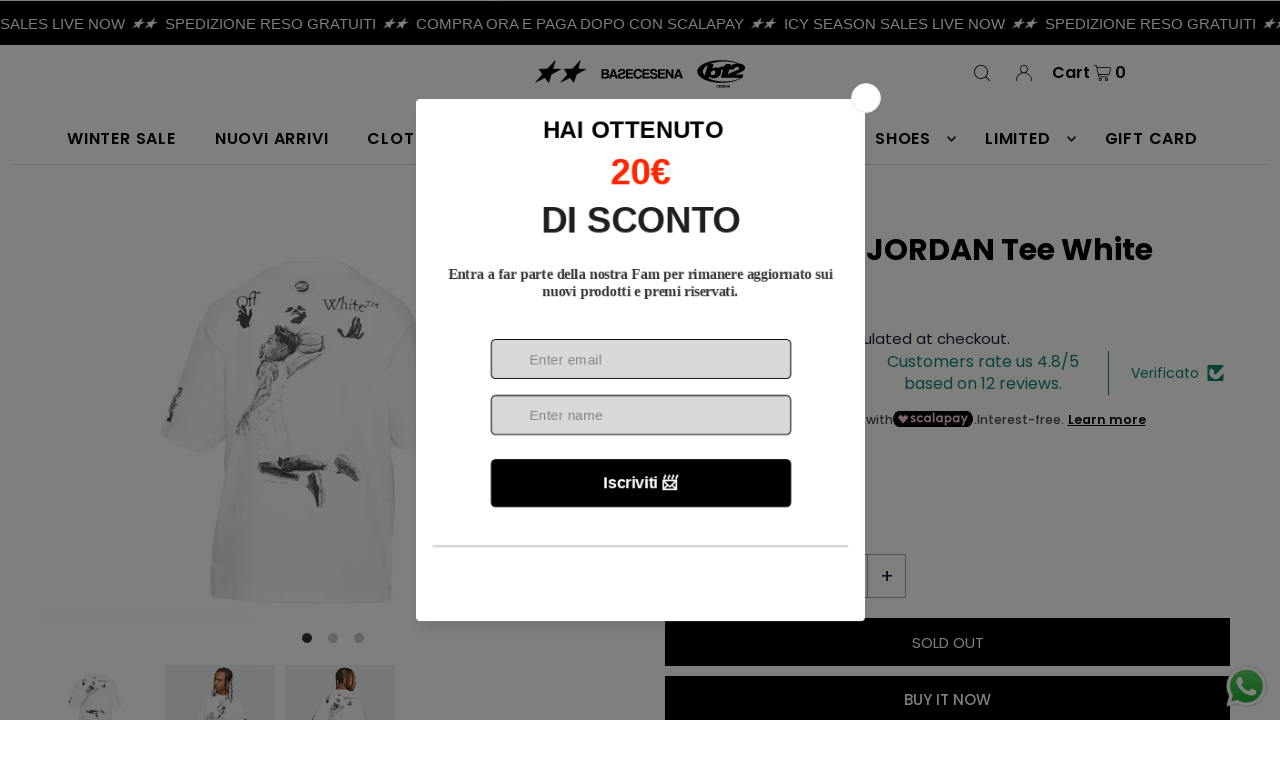

--- FILE ---
content_type: text/html; charset=utf-8
request_url: https://basecesena.com/en/products/off-white-x-jordan-tee-white
body_size: 62476
content:
<!DOCTYPE html>
<html class="no-js" lang="en">
<head>
	
  <meta charset="utf-8" />
  <meta name="viewport" content="width=device-width, initial-scale=1">

  <!-- Establish early connection to external domains -->
  <link rel="preconnect" href="https://cdn.shopify.com" crossorigin>
  <link rel="preconnect" href="https://fonts.shopify.com" crossorigin>
  <link rel="preconnect" href="https://monorail-edge.shopifysvc.com">
  <link rel="preconnect" href="//ajax.googleapis.com" crossorigin /><!-- Preload onDomain stylesheets and script libraries -->
  <link rel="preload" href="//basecesena.com/cdn/shop/t/6/assets/stylesheet.css?v=5751450968681209111762886211" as="style">
  <link rel="preload" as="font" href="//basecesena.com/cdn/fonts/poppins/poppins_n4.0ba78fa5af9b0e1a374041b3ceaadf0a43b41362.woff2" type="font/woff2" crossorigin>
  <link rel="preload" as="font" href="//basecesena.com/cdn/fonts/poppins/poppins_n6.aa29d4918bc243723d56b59572e18228ed0786f6.woff2" type="font/woff2" crossorigin>
  <link rel="preload" as="font" href="//basecesena.com/cdn/fonts/poppins/poppins_n7.56758dcf284489feb014a026f3727f2f20a54626.woff2" type="font/woff2" crossorigin>
  <link rel="preload" href="//basecesena.com/cdn/shop/t/6/assets/eventemitter3.min.js?v=148202183930229300091762886203" as="script">
  <link rel="preload" href="//basecesena.com/cdn/shop/t/6/assets/vendor-video.js?v=112486824910932804751762886214" as="script">
  <link rel="preload" href="//basecesena.com/cdn/shop/t/6/assets/theme.js?v=167332736561196659461762886213" as="script">


  <link rel="shortcut icon" href="//basecesena.com/cdn/shop/files/block_party_character_2_537e5401-87e2-470b-a039-b6b723598423.svg?crop=center&height=32&v=1760481676&width=32" type="image/png" />
  <link rel="canonical" href="https://basecesena.com/en/products/off-white-x-jordan-tee-white" />

  <title>OFF-WHITE x JORDAN Tee White &ndash; BASECESENA</title>
  <meta name="description" content="Off-White crew-neck t-shirt in collaboration with Jordan in white cotton with graphics designed by Philip Burke" />

  


    <meta name="twitter:card" content="summary">
    <meta name="twitter:image" content="https://basecesena.com/cdn/shop/products/jordan-x-off-white-apparel-collection-release-date-2.jpg?v=1613585825&width=1024">



<meta property="og:site_name" content="BASECESENA">
<meta property="og:url" content="https://basecesena.com/en/products/off-white-x-jordan-tee-white">
<meta property="og:title" content="OFF-WHITE x JORDAN Tee White">
<meta property="og:type" content="product">
<meta property="og:description" content="Off-White crew-neck t-shirt in collaboration with Jordan in white cotton with graphics designed by Philip Burke">

  <meta property="og:price:amount" content="230,00">
  <meta property="og:price:currency" content="EUR">

<meta property="og:image" content="http://basecesena.com/cdn/shop/products/Schermata2021-02-17alle19.16.04.png?v=1613585825&width=1024"><meta property="og:image" content="http://basecesena.com/cdn/shop/products/jordan-x-off-white-apparel-collection-release-date-2.jpg?v=1613585825&width=1024"><meta property="og:image" content="http://basecesena.com/cdn/shop/products/jordan-x-off-white-apparel-collection-release-date.jpg?v=1613585825&width=1024">



<meta name="twitter:title" content="OFF-WHITE x JORDAN Tee White">
<meta name="twitter:description" content="Off-White crew-neck t-shirt in collaboration with Jordan in white cotton with graphics designed by Philip Burke">
<meta name="twitter:domain" content="">

  
 <script type="application/ld+json">
   {
     "@context": "https://schema.org",
     "@type": "Product",
     "id": "off-white-x-jordan-tee-white",
     "url": "https:\/\/basecesena.com\/en\/products\/off-white-x-jordan-tee-white",
     "image": "\/\/basecesena.com\/cdn\/shop\/products\/Schermata2021-02-17alle19.16.04.png?v=1613585825\u0026width=1024",
     "name": "OFF-WHITE x JORDAN Tee White",
     "brand": {
        "@type": "Brand",
        "name": "offwhite"
      },
     "description": " Off-White crew-neck t-shirt in collaboration with Jordan in white cotton with graphics designed by Philip Burke","sku": 38168864850072,"offers": [
        
        {
           "@type": "Offer",
           "price": "230,00",
           "priceCurrency": "EUR",
           "availability": "http://schema.org/InStock",
           "priceValidUntil": "2030-01-01",
           "url": "\/en\/products\/off-white-x-jordan-tee-white"
         },
       
        {
           "@type": "Offer",
           "price": "230,00",
           "priceCurrency": "EUR",
           "availability": "http://schema.org/InStock",
           "priceValidUntil": "2030-01-01",
           "url": "\/en\/products\/off-white-x-jordan-tee-white"
         },
       
        {
           "@type": "Offer",
           "price": "230,00",
           "priceCurrency": "EUR",
           "availability": "http://schema.org/InStock",
           "priceValidUntil": "2030-01-01",
           "url": "\/en\/products\/off-white-x-jordan-tee-white"
         }
       
     ]}
 </script>


  <style data-shopify>
:root {
    --main-family: Poppins, sans-serif;
    --main-weight: 400;
    --main-style: normal;
    --main-spacing: 0em;
    --nav-family: Poppins, sans-serif;
    --nav-weight: 600;
    --nav-style: normal;
    --heading-family: Poppins, sans-serif;
    --heading-weight: 700;
    --heading-style: normal;
    --heading-spacing: 0em;

    --font-size: 15px;
    --base-font-size: 15px;
    --h1-size: 30px;
    --h2-size: 24px;
    --h3-size: 18px;
    --nav-size: 16px;
    --nav-spacing: 0.050em;
    --font-size-sm: calc(15px - 2px);

    --announcement-bar-background: #000000;
    --announcement-bar-text-color: #ffffff;
    --homepage-scroll-color: #ffffff;
    --homepage-scroll-background: #fff;
    --pre-scroll-color: #000000;
    --pre-scroll-background: #ffffff;
    --scroll-color: #1d2236;
    --scroll-background: #ffffff;
    --secondary-color: rgba(0,0,0,0);
    --background: #ffffff;
    --header-color: #000000;
    --text-color: #1d2236;
    --sale-color: #b78967;
    --dotted-color: #a6a0a0;
    --button-color: #000000;
    --button-hover: #ffffff;
    --button-text: #ffffff;
    --secondary-button-color: #000000;
    --secondary-button-hover: #000000;
    --secondary-button-text: #ffffff;
    --new-background: #a6a0a0;
    --new-color: #ffffff;
    --sale-icon-background: #a6a0a0;
    --sale-icon-color: #ffffff;
    --custom-background: #000000;
    --custom-color: #fff;
    --fb-share: #a6a0a0;
    --tw-share: #a6a0a0;
    --pin-share: #a6a0a0;
    --footer-background: #000000;
    --footer-text: #c6bcbc;
    --footer-button: #000000;
    --footer-button-text: #c4b5b5;
    --cs1-color: #000;
    --cs1-background: #ffffff;
    --cs2-color: #000;
    --cs2-background: #f5f5f5;
    --cs3-color: #ffffff;
    --cs3-background: #222222;
    --custom-icon-color: var(--text-color);
    --custom-icon-background: var(--background);
    --error-msg-dark: #e81000;
    --error-msg-light: #ffeae8;
    --success-msg-dark: #007f5f;
    --success-msg-light: #e5fff8;
    --free-shipping-bg: #3b3b3b;
    --free-shipping-text: #fff;
    --error-color: #c50000;
    --error-color-light: #ffc5c5;
    --keyboard-focus: #ACACAC;
    --focus-border-style: dotted;
    --focus-border-weight: 1px;
    --section-padding: 45px;
    --section-title-align: left;
    --section-title-border: 2px;
    --border-width: 250px;
    --grid-column-gap: px;
    --details-align: center;
    --select-arrow-bg: url(//basecesena.com/cdn/shop/t/6/assets/select-arrow.png?v=112595941721225094991762886208);
    --icon-border-color: #ffffff;
    --color-filter-size: 25px;
    --disabled-text: #8f99c3;
    --listing-size-color: #6e7bb1;

    --upsell-border-color: #f2f2f2;

    --star-active: rgb(29, 34, 54);
    --star-inactive: rgb(243, 244, 248);

    --color-body-text: var(--text-color);
    --color-body: var(--background);
    --color-bg: var(--background);

    --section-background: transparent;
    --section-overlay-color: 0, 0, 0;
    --section-overlay-opacity: 0;
    --placeholder-background: rgba(29, 34, 54, 0.1);
    --placeholder-fill: rgba(29, 34, 54, 0.2);
    --line-item-transform: scale(0.8) translateY(calc(-25px - 0.25em)) translateX(10px);

  }
  @media (max-width: 740px) {
     :root {
       --font-size: calc(15px - (15px * 0.15));
       --nav-size: calc(16px - (16px * 0.15));
       --h1-size: calc(30px - (30px * 0.15));
       --h2-size: calc(24px - (24px * 0.15));
       --h3-size: calc(18px - (18px * 0.15));
     }
   }
</style>


  <link rel="stylesheet" href="//basecesena.com/cdn/shop/t/6/assets/stylesheet.css?v=5751450968681209111762886211" type="text/css">

  <style>
  @font-face {
  font-family: Poppins;
  font-weight: 400;
  font-style: normal;
  font-display: swap;
  src: url("//basecesena.com/cdn/fonts/poppins/poppins_n4.0ba78fa5af9b0e1a374041b3ceaadf0a43b41362.woff2") format("woff2"),
       url("//basecesena.com/cdn/fonts/poppins/poppins_n4.214741a72ff2596839fc9760ee7a770386cf16ca.woff") format("woff");
}

  @font-face {
  font-family: Poppins;
  font-weight: 600;
  font-style: normal;
  font-display: swap;
  src: url("//basecesena.com/cdn/fonts/poppins/poppins_n6.aa29d4918bc243723d56b59572e18228ed0786f6.woff2") format("woff2"),
       url("//basecesena.com/cdn/fonts/poppins/poppins_n6.5f815d845fe073750885d5b7e619ee00e8111208.woff") format("woff");
}

  @font-face {
  font-family: Poppins;
  font-weight: 700;
  font-style: normal;
  font-display: swap;
  src: url("//basecesena.com/cdn/fonts/poppins/poppins_n7.56758dcf284489feb014a026f3727f2f20a54626.woff2") format("woff2"),
       url("//basecesena.com/cdn/fonts/poppins/poppins_n7.f34f55d9b3d3205d2cd6f64955ff4b36f0cfd8da.woff") format("woff");
}

  @font-face {
  font-family: Poppins;
  font-weight: 700;
  font-style: normal;
  font-display: swap;
  src: url("//basecesena.com/cdn/fonts/poppins/poppins_n7.56758dcf284489feb014a026f3727f2f20a54626.woff2") format("woff2"),
       url("//basecesena.com/cdn/fonts/poppins/poppins_n7.f34f55d9b3d3205d2cd6f64955ff4b36f0cfd8da.woff") format("woff");
}

  @font-face {
  font-family: Poppins;
  font-weight: 400;
  font-style: italic;
  font-display: swap;
  src: url("//basecesena.com/cdn/fonts/poppins/poppins_i4.846ad1e22474f856bd6b81ba4585a60799a9f5d2.woff2") format("woff2"),
       url("//basecesena.com/cdn/fonts/poppins/poppins_i4.56b43284e8b52fc64c1fd271f289a39e8477e9ec.woff") format("woff");
}

  @font-face {
  font-family: Poppins;
  font-weight: 700;
  font-style: italic;
  font-display: swap;
  src: url("//basecesena.com/cdn/fonts/poppins/poppins_i7.42fd71da11e9d101e1e6c7932199f925f9eea42d.woff2") format("woff2"),
       url("//basecesena.com/cdn/fonts/poppins/poppins_i7.ec8499dbd7616004e21155106d13837fff4cf556.woff") format("woff");
}

  </style>

  <script>window.performance && window.performance.mark && window.performance.mark('shopify.content_for_header.start');</script><meta name="facebook-domain-verification" content="1mqyir6l89gh7wp5wb0m25nk44l4yo">
<meta name="google-site-verification" content="3eKM4PqXjdCcpzSiRxObR5rqccji2d2UXHyg4GYdz4A">
<meta name="facebook-domain-verification" content="mtpe8b23wc1xx23cewbl0uh95pkc39">
<meta id="shopify-digital-wallet" name="shopify-digital-wallet" content="/4825120803/digital_wallets/dialog">
<meta name="shopify-checkout-api-token" content="5d0db8b84ed8228ff40a1358fe3d19cf">
<meta id="in-context-paypal-metadata" data-shop-id="4825120803" data-venmo-supported="false" data-environment="production" data-locale="en_US" data-paypal-v4="true" data-currency="EUR">
<link rel="alternate" hreflang="x-default" href="https://basecesena.com/products/off-white-x-jordan-tee-white">
<link rel="alternate" hreflang="it" href="https://basecesena.com/products/off-white-x-jordan-tee-white">
<link rel="alternate" hreflang="en" href="https://basecesena.com/en/products/off-white-x-jordan-tee-white">
<link rel="alternate" type="application/json+oembed" href="https://basecesena.com/en/products/off-white-x-jordan-tee-white.oembed">
<script async="async" src="/checkouts/internal/preloads.js?locale=en-IT"></script>
<script id="shopify-features" type="application/json">{"accessToken":"5d0db8b84ed8228ff40a1358fe3d19cf","betas":["rich-media-storefront-analytics"],"domain":"basecesena.com","predictiveSearch":true,"shopId":4825120803,"locale":"en"}</script>
<script>var Shopify = Shopify || {};
Shopify.shop = "base12cesena.myshopify.com";
Shopify.locale = "en";
Shopify.currency = {"active":"EUR","rate":"1.0"};
Shopify.country = "IT";
Shopify.theme = {"name":"icon","id":179584368968,"schema_name":"Icon","schema_version":"10.1.1","theme_store_id":686,"role":"main"};
Shopify.theme.handle = "null";
Shopify.theme.style = {"id":null,"handle":null};
Shopify.cdnHost = "basecesena.com/cdn";
Shopify.routes = Shopify.routes || {};
Shopify.routes.root = "/en/";</script>
<script type="module">!function(o){(o.Shopify=o.Shopify||{}).modules=!0}(window);</script>
<script>!function(o){function n(){var o=[];function n(){o.push(Array.prototype.slice.apply(arguments))}return n.q=o,n}var t=o.Shopify=o.Shopify||{};t.loadFeatures=n(),t.autoloadFeatures=n()}(window);</script>
<script id="shop-js-analytics" type="application/json">{"pageType":"product"}</script>
<script defer="defer" async type="module" src="//basecesena.com/cdn/shopifycloud/shop-js/modules/v2/client.init-shop-cart-sync_C5BV16lS.en.esm.js"></script>
<script defer="defer" async type="module" src="//basecesena.com/cdn/shopifycloud/shop-js/modules/v2/chunk.common_CygWptCX.esm.js"></script>
<script type="module">
  await import("//basecesena.com/cdn/shopifycloud/shop-js/modules/v2/client.init-shop-cart-sync_C5BV16lS.en.esm.js");
await import("//basecesena.com/cdn/shopifycloud/shop-js/modules/v2/chunk.common_CygWptCX.esm.js");

  window.Shopify.SignInWithShop?.initShopCartSync?.({"fedCMEnabled":true,"windoidEnabled":true});

</script>
<script>(function() {
  var isLoaded = false;
  function asyncLoad() {
    if (isLoaded) return;
    isLoaded = true;
    var urls = ["https:\/\/shopify.covet.pics\/covet-pics-widget-inject.js?shop=base12cesena.myshopify.com","https:\/\/packlink-spf-pro.appspot.com\/platform\/PRO\/checkout\/thankYouScript?v=8\u0026shop=base12cesena.myshopify.com","https:\/\/ecommplugins-scripts.trustpilot.com\/v2.1\/js\/header.min.js?settings=eyJrZXkiOiJ6cXp6d3RpaFA0TzhGbHBDIiwicyI6Im5vbmUifQ==\u0026v=2.5\u0026shop=base12cesena.myshopify.com","https:\/\/ecommplugins-trustboxsettings.trustpilot.com\/base12cesena.myshopify.com.js?settings=1728661371920\u0026shop=base12cesena.myshopify.com","https:\/\/widget.trustpilot.com\/bootstrap\/v5\/tp.widget.sync.bootstrap.min.js?shop=base12cesena.myshopify.com","https:\/\/widget.trustpilot.com\/bootstrap\/v5\/tp.widget.sync.bootstrap.min.js?shop=base12cesena.myshopify.com","https:\/\/storage.nfcube.com\/instafeed-37430fa14e45345c4a1592d72ca01590.js?shop=base12cesena.myshopify.com","https:\/\/cdn.hextom.com\/js\/eventpromotionbar.js?shop=base12cesena.myshopify.com","https:\/\/script.pop-convert.com\/new-micro\/production.pc.min.js?unique_id=base12cesena.myshopify.com\u0026shop=base12cesena.myshopify.com","https:\/\/cdn.s3.pop-convert.com\/pcjs.production.min.js?unique_id=base12cesena.myshopify.com\u0026shop=base12cesena.myshopify.com","https:\/\/gdpr.good-apps.co\/storage\/js\/good_apps_gdpr-base12cesena.myshopify.com.js?ver=22\u0026shop=base12cesena.myshopify.com"];
    for (var i = 0; i < urls.length; i++) {
      var s = document.createElement('script');
      s.type = 'text/javascript';
      s.async = true;
      s.src = urls[i];
      var x = document.getElementsByTagName('script')[0];
      x.parentNode.insertBefore(s, x);
    }
  };
  if(window.attachEvent) {
    window.attachEvent('onload', asyncLoad);
  } else {
    window.addEventListener('load', asyncLoad, false);
  }
})();</script>
<script id="__st">var __st={"a":4825120803,"offset":3600,"reqid":"e9424693-a369-47cd-be28-71152d08de78-1768743758","pageurl":"basecesena.com\/en\/products\/off-white-x-jordan-tee-white","u":"4e3e2dbadf03","p":"product","rtyp":"product","rid":6282599596184};</script>
<script>window.ShopifyPaypalV4VisibilityTracking = true;</script>
<script id="captcha-bootstrap">!function(){'use strict';const t='contact',e='account',n='new_comment',o=[[t,t],['blogs',n],['comments',n],[t,'customer']],c=[[e,'customer_login'],[e,'guest_login'],[e,'recover_customer_password'],[e,'create_customer']],r=t=>t.map((([t,e])=>`form[action*='/${t}']:not([data-nocaptcha='true']) input[name='form_type'][value='${e}']`)).join(','),a=t=>()=>t?[...document.querySelectorAll(t)].map((t=>t.form)):[];function s(){const t=[...o],e=r(t);return a(e)}const i='password',u='form_key',d=['recaptcha-v3-token','g-recaptcha-response','h-captcha-response',i],f=()=>{try{return window.sessionStorage}catch{return}},m='__shopify_v',_=t=>t.elements[u];function p(t,e,n=!1){try{const o=window.sessionStorage,c=JSON.parse(o.getItem(e)),{data:r}=function(t){const{data:e,action:n}=t;return t[m]||n?{data:e,action:n}:{data:t,action:n}}(c);for(const[e,n]of Object.entries(r))t.elements[e]&&(t.elements[e].value=n);n&&o.removeItem(e)}catch(o){console.error('form repopulation failed',{error:o})}}const l='form_type',E='cptcha';function T(t){t.dataset[E]=!0}const w=window,h=w.document,L='Shopify',v='ce_forms',y='captcha';let A=!1;((t,e)=>{const n=(g='f06e6c50-85a8-45c8-87d0-21a2b65856fe',I='https://cdn.shopify.com/shopifycloud/storefront-forms-hcaptcha/ce_storefront_forms_captcha_hcaptcha.v1.5.2.iife.js',D={infoText:'Protected by hCaptcha',privacyText:'Privacy',termsText:'Terms'},(t,e,n)=>{const o=w[L][v],c=o.bindForm;if(c)return c(t,g,e,D).then(n);var r;o.q.push([[t,g,e,D],n]),r=I,A||(h.body.append(Object.assign(h.createElement('script'),{id:'captcha-provider',async:!0,src:r})),A=!0)});var g,I,D;w[L]=w[L]||{},w[L][v]=w[L][v]||{},w[L][v].q=[],w[L][y]=w[L][y]||{},w[L][y].protect=function(t,e){n(t,void 0,e),T(t)},Object.freeze(w[L][y]),function(t,e,n,w,h,L){const[v,y,A,g]=function(t,e,n){const i=e?o:[],u=t?c:[],d=[...i,...u],f=r(d),m=r(i),_=r(d.filter((([t,e])=>n.includes(e))));return[a(f),a(m),a(_),s()]}(w,h,L),I=t=>{const e=t.target;return e instanceof HTMLFormElement?e:e&&e.form},D=t=>v().includes(t);t.addEventListener('submit',(t=>{const e=I(t);if(!e)return;const n=D(e)&&!e.dataset.hcaptchaBound&&!e.dataset.recaptchaBound,o=_(e),c=g().includes(e)&&(!o||!o.value);(n||c)&&t.preventDefault(),c&&!n&&(function(t){try{if(!f())return;!function(t){const e=f();if(!e)return;const n=_(t);if(!n)return;const o=n.value;o&&e.removeItem(o)}(t);const e=Array.from(Array(32),(()=>Math.random().toString(36)[2])).join('');!function(t,e){_(t)||t.append(Object.assign(document.createElement('input'),{type:'hidden',name:u})),t.elements[u].value=e}(t,e),function(t,e){const n=f();if(!n)return;const o=[...t.querySelectorAll(`input[type='${i}']`)].map((({name:t})=>t)),c=[...d,...o],r={};for(const[a,s]of new FormData(t).entries())c.includes(a)||(r[a]=s);n.setItem(e,JSON.stringify({[m]:1,action:t.action,data:r}))}(t,e)}catch(e){console.error('failed to persist form',e)}}(e),e.submit())}));const S=(t,e)=>{t&&!t.dataset[E]&&(n(t,e.some((e=>e===t))),T(t))};for(const o of['focusin','change'])t.addEventListener(o,(t=>{const e=I(t);D(e)&&S(e,y())}));const B=e.get('form_key'),M=e.get(l),P=B&&M;t.addEventListener('DOMContentLoaded',(()=>{const t=y();if(P)for(const e of t)e.elements[l].value===M&&p(e,B);[...new Set([...A(),...v().filter((t=>'true'===t.dataset.shopifyCaptcha))])].forEach((e=>S(e,t)))}))}(h,new URLSearchParams(w.location.search),n,t,e,['guest_login'])})(!0,!0)}();</script>
<script integrity="sha256-4kQ18oKyAcykRKYeNunJcIwy7WH5gtpwJnB7kiuLZ1E=" data-source-attribution="shopify.loadfeatures" defer="defer" src="//basecesena.com/cdn/shopifycloud/storefront/assets/storefront/load_feature-a0a9edcb.js" crossorigin="anonymous"></script>
<script data-source-attribution="shopify.dynamic_checkout.dynamic.init">var Shopify=Shopify||{};Shopify.PaymentButton=Shopify.PaymentButton||{isStorefrontPortableWallets:!0,init:function(){window.Shopify.PaymentButton.init=function(){};var t=document.createElement("script");t.src="https://basecesena.com/cdn/shopifycloud/portable-wallets/latest/portable-wallets.en.js",t.type="module",document.head.appendChild(t)}};
</script>
<script data-source-attribution="shopify.dynamic_checkout.buyer_consent">
  function portableWalletsHideBuyerConsent(e){var t=document.getElementById("shopify-buyer-consent"),n=document.getElementById("shopify-subscription-policy-button");t&&n&&(t.classList.add("hidden"),t.setAttribute("aria-hidden","true"),n.removeEventListener("click",e))}function portableWalletsShowBuyerConsent(e){var t=document.getElementById("shopify-buyer-consent"),n=document.getElementById("shopify-subscription-policy-button");t&&n&&(t.classList.remove("hidden"),t.removeAttribute("aria-hidden"),n.addEventListener("click",e))}window.Shopify?.PaymentButton&&(window.Shopify.PaymentButton.hideBuyerConsent=portableWalletsHideBuyerConsent,window.Shopify.PaymentButton.showBuyerConsent=portableWalletsShowBuyerConsent);
</script>
<script>
  function portableWalletsCleanup(e){e&&e.src&&console.error("Failed to load portable wallets script "+e.src);var t=document.querySelectorAll("shopify-accelerated-checkout .shopify-payment-button__skeleton, shopify-accelerated-checkout-cart .wallet-cart-button__skeleton"),e=document.getElementById("shopify-buyer-consent");for(let e=0;e<t.length;e++)t[e].remove();e&&e.remove()}function portableWalletsNotLoadedAsModule(e){e instanceof ErrorEvent&&"string"==typeof e.message&&e.message.includes("import.meta")&&"string"==typeof e.filename&&e.filename.includes("portable-wallets")&&(window.removeEventListener("error",portableWalletsNotLoadedAsModule),window.Shopify.PaymentButton.failedToLoad=e,"loading"===document.readyState?document.addEventListener("DOMContentLoaded",window.Shopify.PaymentButton.init):window.Shopify.PaymentButton.init())}window.addEventListener("error",portableWalletsNotLoadedAsModule);
</script>

<script type="module" src="https://basecesena.com/cdn/shopifycloud/portable-wallets/latest/portable-wallets.en.js" onError="portableWalletsCleanup(this)" crossorigin="anonymous"></script>
<script nomodule>
  document.addEventListener("DOMContentLoaded", portableWalletsCleanup);
</script>

<script id='scb4127' type='text/javascript' async='' src='https://basecesena.com/cdn/shopifycloud/privacy-banner/storefront-banner.js'></script><link id="shopify-accelerated-checkout-styles" rel="stylesheet" media="screen" href="https://basecesena.com/cdn/shopifycloud/portable-wallets/latest/accelerated-checkout-backwards-compat.css" crossorigin="anonymous">
<style id="shopify-accelerated-checkout-cart">
        #shopify-buyer-consent {
  margin-top: 1em;
  display: inline-block;
  width: 100%;
}

#shopify-buyer-consent.hidden {
  display: none;
}

#shopify-subscription-policy-button {
  background: none;
  border: none;
  padding: 0;
  text-decoration: underline;
  font-size: inherit;
  cursor: pointer;
}

#shopify-subscription-policy-button::before {
  box-shadow: none;
}

      </style>

<script>window.performance && window.performance.mark && window.performance.mark('shopify.content_for_header.end');</script>
<script>const hcVariants = [{"id":38168864850072,"title":"M","option1":"M","option2":null,"option3":null,"sku":null,"requires_shipping":true,"taxable":true,"featured_image":null,"available":false,"name":"OFF-WHITE x JORDAN Tee White - M","public_title":"M","options":["M"],"price":23000,"weight":500,"compare_at_price":null,"inventory_management":"shopify","barcode":null,"requires_selling_plan":false,"selling_plan_allocations":[]},{"id":38169285886104,"title":"L","option1":"L","option2":null,"option3":null,"sku":null,"requires_shipping":true,"taxable":true,"featured_image":null,"available":false,"name":"OFF-WHITE x JORDAN Tee White - L","public_title":"L","options":["L"],"price":23000,"weight":500,"compare_at_price":null,"inventory_management":"shopify","barcode":null,"requires_selling_plan":false,"selling_plan_allocations":[]},{"id":38168864817304,"title":"XL","option1":"XL","option2":null,"option3":null,"sku":null,"requires_shipping":true,"taxable":true,"featured_image":null,"available":false,"name":"OFF-WHITE x JORDAN Tee White - XL","public_title":"XL","options":["XL"],"price":23000,"weight":500,"compare_at_price":null,"inventory_management":"shopify","barcode":null,"requires_selling_plan":false,"selling_plan_allocations":[]}];</script><style>.hc-sale-tag{position:absolute!important;left:3px;top:5px;z-index:2}.hc-sale-tag:after,.hc-sale-tag:before{position:absolute;content:"";left:30px;top:0;width:30px;height:48px;background:#fb485e;border-radius:50px 50px 0 0;transform:rotate(-45deg);transform-origin:0 100%}.hc-sale-tag:after{left:0;transform:rotate(45deg);transform-origin:100% 100%}.hc-sale-tag span{position:absolute;width:59px;text-align:center;z-index:4;margin-top:8px;font-weight:700;font-size:14px;color:#fff}.hc-sale-tag span{color:#ffffff!important}.hc-sale-tag:before,.hc-sale-tag:after{background:#000000!important}.hc-sale-tag span:before{content:"-"}</style><script>document.addEventListener("DOMContentLoaded",function(){"undefined"!=typeof hcVariants&&function(e){function t(e,t,a){return function(){if(a)return t.apply(this,arguments),e.apply(this,arguments);var n=e.apply(this,arguments);return t.apply(this,arguments),n}}var a=null;function n(){var t=window.location.search.replace(/.*variant=(\d+).*/,"$1");t&&t!=a&&(a=t,e(t))}window.history.pushState=t(history.pushState,n),window.history.replaceState=t(history.replaceState,n),window.addEventListener("popstate",n)}(function(e){let t=null;for(var a=0;a<hcVariants.length;a++)if(hcVariants[a].id==e){t=hcVariants[a];var n=document.querySelectorAll(".hc-product-page.hc-sale-tag");if(t.compare_at_price&&t.compare_at_price>t.price){var r=100*(t.compare_at_price-t.price)/t.compare_at_price;if(null!=r)for(a=0;a<n.length;a++)n[a].childNodes[0].textContent=r.toFixed(0)+"%",n[a].style.display="block";else for(a=0;a<n.length;a++)n[a].style.display="none"}else for(a=0;a<n.length;a++)n[a].style.display="none";break}})});</script>
<!-- BEGIN app block: shopify://apps/pandectes-gdpr/blocks/banner/58c0baa2-6cc1-480c-9ea6-38d6d559556a -->
  
    
      <!-- TCF is active, scripts are loaded above -->
      
      <script>
        
          window.PandectesSettings = {"store":{"id":4825120803,"plan":"basic","theme":"Icon","primaryLocale":"it","adminMode":false,"headless":false,"storefrontRootDomain":"","checkoutRootDomain":"","storefrontAccessToken":""},"tsPublished":1750336095,"declaration":{"showPurpose":false,"showProvider":false,"declIntroText":"Utilizziamo i cookie per ottimizzare la funzionalità del sito Web, analizzare le prestazioni e fornire un&#39;esperienza personalizzata all&#39;utente. Alcuni cookie sono essenziali per far funzionare e funzionare correttamente il sito web. Questi cookie non possono essere disabilitati. In questa finestra puoi gestire le tue preferenze sui cookie.","showDateGenerated":true},"language":{"unpublished":[],"languageMode":"Single","fallbackLanguage":"it","languageDetection":"browser","languagesSupported":[]},"texts":{"managed":{"headerText":{"it":"Rispettiamo la tua privacy"},"consentText":{"it":"Questo sito web utilizza i cookie per assicurarti la migliore esperienza."},"linkText":{"it":"basecesena.com/pages/privacy-policy"},"imprintText":{"it":"Impronta"},"googleLinkText":{"it":"Termini sulla privacy di Google"},"allowButtonText":{"it":"Accetto"},"denyButtonText":{"it":"Rifiuto"},"dismissButtonText":{"it":"Ok"},"leaveSiteButtonText":{"it":"Lascia questo sito"},"preferencesButtonText":{"it":"Preferenze"},"cookiePolicyText":{"it":"Gestione dei Cookie"},"preferencesPopupTitleText":{"it":"Gestire le preferenze di consenso"},"preferencesPopupIntroText":{"it":"Utilizziamo i cookie per ottimizzare la funzionalità del sito Web, analizzare le prestazioni e fornire un'esperienza personalizzata all'utente. Alcuni cookie sono essenziali per il funzionamento e il corretto funzionamento del sito web. Questi cookie non possono essere disabilitati. In questa finestra puoi gestire le tue preferenze sui cookie."},"preferencesPopupSaveButtonText":{"it":"Salva preferenze"},"preferencesPopupCloseButtonText":{"it":"Chiudere"},"preferencesPopupAcceptAllButtonText":{"it":"Accettare tutti"},"preferencesPopupRejectAllButtonText":{"it":"Rifiuta tutto"},"cookiesDetailsText":{"it":"Dettagli sui cookie"},"preferencesPopupAlwaysAllowedText":{"it":"sempre permesso"},"accessSectionParagraphText":{"it":"Hai il diritto di poter accedere ai tuoi dati in qualsiasi momento."},"accessSectionTitleText":{"it":"Portabilità dei dati"},"accessSectionAccountInfoActionText":{"it":"Dati personali"},"accessSectionDownloadReportActionText":{"it":"Scarica tutto"},"accessSectionGDPRRequestsActionText":{"it":"Richieste dell'interessato"},"accessSectionOrdersRecordsActionText":{"it":"Ordini"},"rectificationSectionParagraphText":{"it":"Hai il diritto di richiedere l'aggiornamento dei tuoi dati ogni volta che lo ritieni opportuno."},"rectificationSectionTitleText":{"it":"Rettifica dei dati"},"rectificationCommentPlaceholder":{"it":"Descrivi cosa vuoi che venga aggiornato"},"rectificationCommentValidationError":{"it":"Il commento è obbligatorio"},"rectificationSectionEditAccountActionText":{"it":"Richiedi un aggiornamento"},"erasureSectionTitleText":{"it":"Diritto all'oblio"},"erasureSectionParagraphText":{"it":"Hai il diritto di chiedere la cancellazione di tutti i tuoi dati. Dopodiché, non sarai più in grado di accedere al tuo account."},"erasureSectionRequestDeletionActionText":{"it":"Richiedi la cancellazione dei dati personali"},"consentDate":{"it":"Data del consenso"},"consentId":{"it":"ID di consenso"},"consentSectionChangeConsentActionText":{"it":"Modifica la preferenza per il consenso"},"consentSectionConsentedText":{"it":"Hai acconsentito alla politica sui cookie di questo sito web su"},"consentSectionNoConsentText":{"it":"Non hai acconsentito alla politica sui cookie di questo sito."},"consentSectionTitleText":{"it":"Il tuo consenso ai cookie"},"consentStatus":{"it":"Preferenza di consenso"},"confirmationFailureMessage":{"it":"La tua richiesta non è stata verificata. Riprova e se il problema persiste, contatta il proprietario del negozio per assistenza"},"confirmationFailureTitle":{"it":"Si è verificato un problema"},"confirmationSuccessMessage":{"it":"Ti risponderemo presto in merito alla tua richiesta."},"confirmationSuccessTitle":{"it":"La tua richiesta è verificata"},"guestsSupportEmailFailureMessage":{"it":"La tua richiesta non è stata inviata. Riprova e se il problema persiste, contatta il proprietario del negozio per assistenza."},"guestsSupportEmailFailureTitle":{"it":"Si è verificato un problema"},"guestsSupportEmailPlaceholder":{"it":"Indirizzo email"},"guestsSupportEmailSuccessMessage":{"it":"Se sei registrato come cliente di questo negozio, riceverai presto un'e-mail con le istruzioni su come procedere."},"guestsSupportEmailSuccessTitle":{"it":"Grazie per la vostra richiesta"},"guestsSupportEmailValidationError":{"it":"L'email non è valida"},"guestsSupportInfoText":{"it":"Effettua il login con il tuo account cliente per procedere ulteriormente."},"submitButton":{"it":"Invia"},"submittingButton":{"it":"Invio in corso..."},"cancelButton":{"it":"Annulla"},"declIntroText":{"it":"Utilizziamo i cookie per ottimizzare la funzionalità del sito Web, analizzare le prestazioni e fornire un&#39;esperienza personalizzata all&#39;utente. Alcuni cookie sono essenziali per far funzionare e funzionare correttamente il sito web. Questi cookie non possono essere disabilitati. In questa finestra puoi gestire le tue preferenze sui cookie."},"declName":{"it":"Nome"},"declPurpose":{"it":"Scopo"},"declType":{"it":"Tipo"},"declRetention":{"it":"Ritenzione"},"declProvider":{"it":"Fornitore"},"declFirstParty":{"it":"Prima parte"},"declThirdParty":{"it":"Terzo"},"declSeconds":{"it":"secondi"},"declMinutes":{"it":"minuti"},"declHours":{"it":"ore"},"declDays":{"it":"giorni"},"declMonths":{"it":"mesi"},"declYears":{"it":"anni"},"declSession":{"it":"Sessione"},"declDomain":{"it":"Dominio"},"declPath":{"it":"Il percorso"}},"categories":{"strictlyNecessaryCookiesTitleText":{"it":"Cookie strettamente necessari"},"strictlyNecessaryCookiesDescriptionText":{"it":"Questi cookie sono essenziali per consentirti di spostarti all'interno del sito Web e utilizzare le sue funzionalità, come l'accesso alle aree sicure del sito Web. Il sito web non può funzionare correttamente senza questi cookie."},"functionalityCookiesTitleText":{"it":"Cookie funzionali"},"functionalityCookiesDescriptionText":{"it":"Questi cookie consentono al sito di fornire funzionalità e personalizzazione avanzate. Possono essere impostati da noi o da fornitori di terze parti i cui servizi abbiamo aggiunto alle nostre pagine. Se non consenti questi cookie, alcuni o tutti questi servizi potrebbero non funzionare correttamente."},"performanceCookiesTitleText":{"it":"Cookie di prestazione"},"performanceCookiesDescriptionText":{"it":"Questi cookie ci consentono di monitorare e migliorare le prestazioni del nostro sito web. Ad esempio, ci consentono di contare le visite, identificare le sorgenti di traffico e vedere quali parti del sito sono più popolari."},"targetingCookiesTitleText":{"it":"Cookie mirati"},"targetingCookiesDescriptionText":{"it":"Questi cookie possono essere impostati attraverso il nostro sito dai nostri partner pubblicitari. Possono essere utilizzati da tali società per creare un profilo dei tuoi interessi e mostrarti annunci pertinenti su altri siti. Non memorizzano direttamente informazioni personali, ma si basano sull'identificazione univoca del browser e del dispositivo Internet. Se non consenti questi cookie, sperimenterai pubblicità meno mirata."},"unclassifiedCookiesTitleText":{"it":"Cookie non classificati"},"unclassifiedCookiesDescriptionText":{"it":"I cookie non classificati sono cookie che stiamo classificando insieme ai fornitori di cookie individuali."}},"auto":{}},"library":{"previewMode":false,"fadeInTimeout":0,"defaultBlocked":7,"showLink":false,"showImprintLink":false,"showGoogleLink":false,"enabled":true,"cookie":{"expiryDays":365,"secure":true,"domain":""},"dismissOnScroll":false,"dismissOnWindowClick":false,"dismissOnTimeout":false,"palette":{"popup":{"background":"#000000","backgroundForCalculations":{"a":1,"b":0,"g":0,"r":0},"text":"#FFFFFF"},"button":{"background":"transparent","backgroundForCalculations":{"a":1,"b":0,"g":0,"r":0},"text":"#F1D600","textForCalculation":{"a":1,"b":0,"g":214,"r":241},"border":"#F1D600"}},"content":{"href":"https://base12cesena.myshopify.com/policies/privacy-policy","imprintHref":"/","close":"&#10005;","target":"","logo":"<img class=\"cc-banner-logo\" style=\"max-height: 10px;\" src=\"https://base12cesena.myshopify.com/cdn/shop/files/pandectes-banner-logo.png\" alt=\"Cookie banner\" />"},"window":"<div role=\"dialog\" aria-label=\"Rispettiamo la tua privacy\" aria-describedby=\"cookieconsent:desc\" id=\"pandectes-banner\" class=\"cc-window-wrapper cc-popup-wrapper\"><div class=\"pd-cookie-banner-window cc-window {{classes}}\"><!--googleoff: all-->{{children}}<!--googleon: all--></div></div>","compliance":{"opt-both":"<div class=\"cc-compliance cc-highlight\">{{deny}}{{allow}}</div>"},"type":"opt-both","layouts":{"basic":"{{logo}}{{message}}{{compliance}}{{close}}"},"position":"popup","theme":"wired","revokable":false,"animateRevokable":false,"revokableReset":false,"revokableLogoUrl":"","revokablePlacement":"bottom-left","revokableMarginHorizontal":15,"revokableMarginVertical":15,"static":false,"autoAttach":true,"hasTransition":true,"blacklistPage":[""],"elements":{"close":"<button aria-label=\"\" type=\"button\" class=\"cc-close\">{{close}}</button>","dismiss":"<button type=\"button\" class=\"cc-btn cc-btn-decision cc-dismiss\">{{dismiss}}</button>","allow":"<button type=\"button\" class=\"cc-btn cc-btn-decision cc-allow\">{{allow}}</button>","deny":"<button type=\"button\" class=\"cc-btn cc-btn-decision cc-deny\">{{deny}}</button>","preferences":"<button type=\"button\" class=\"cc-btn cc-settings\" onclick=\"Pandectes.fn.openPreferences()\">{{preferences}}</button>"}},"geolocation":{"auOnly":false,"brOnly":false,"caOnly":false,"chOnly":false,"euOnly":false,"jpOnly":false,"nzOnly":false,"thOnly":false,"zaOnly":false,"canadaOnly":false,"globalVisibility":true},"dsr":{"guestsSupport":false,"accessSectionDownloadReportAuto":false},"banner":{"resetTs":1719418287,"extraCss":"        .cc-banner-logo {max-width: 24em!important;}    @media(min-width: 768px) {.cc-window.cc-floating{max-width: 24em!important;width: 24em!important;}}    .cc-message, .pd-cookie-banner-window .cc-header, .cc-logo {text-align: left}    .cc-window-wrapper{z-index: 2147483647;-webkit-transition: opacity 1s ease;  transition: opacity 1s ease;}    .cc-window{z-index: 2147483647;font-family: inherit;}    .pd-cookie-banner-window .cc-header{font-family: inherit;}    .pd-cp-ui{font-family: inherit; background-color: #000000;color:#FFFFFF;}    button.pd-cp-btn, a.pd-cp-btn{}    input + .pd-cp-preferences-slider{background-color: rgba(255, 255, 255, 0.3)}    .pd-cp-scrolling-section::-webkit-scrollbar{background-color: rgba(255, 255, 255, 0.3)}    input:checked + .pd-cp-preferences-slider{background-color: rgba(255, 255, 255, 1)}    .pd-cp-scrolling-section::-webkit-scrollbar-thumb {background-color: rgba(255, 255, 255, 1)}    .pd-cp-ui-close{color:#FFFFFF;}    .pd-cp-preferences-slider:before{background-color: #000000}    .pd-cp-title:before {border-color: #FFFFFF!important}    .pd-cp-preferences-slider{background-color:#FFFFFF}    .pd-cp-toggle{color:#FFFFFF!important}    @media(max-width:699px) {.pd-cp-ui-close-top svg {fill: #FFFFFF}}    .pd-cp-toggle:hover,.pd-cp-toggle:visited,.pd-cp-toggle:active{color:#FFFFFF!important}    .pd-cookie-banner-window {box-shadow: 0 0 18px rgb(0 0 0 / 20%);}  ","customJavascript":{"useButtons":true},"showPoweredBy":false,"logoHeight":10,"revokableTrigger":false,"hybridStrict":false,"cookiesBlockedByDefault":"7","isActive":false,"implicitSavePreferences":false,"cookieIcon":false,"blockBots":false,"showCookiesDetails":true,"hasTransition":true,"blockingPage":false,"showOnlyLandingPage":false,"leaveSiteUrl":"https://pandectes.io","linkRespectStoreLang":false},"cookies":{"0":[{"name":"secure_customer_sig","type":"http","domain":"basecesena.com","path":"/","provider":"Shopify","firstParty":true,"retention":"1 year(s)","expires":1,"unit":"declYears","purpose":{"it":"Utilizzato in connessione con l'accesso del cliente."}},{"name":"localization","type":"http","domain":"basecesena.com","path":"/","provider":"Shopify","firstParty":true,"retention":"1 year(s)","expires":1,"unit":"declYears","purpose":{"it":"Localizzazione negozio Shopify"}},{"name":"_cmp_a","type":"http","domain":".basecesena.com","path":"/","provider":"Shopify","firstParty":true,"retention":"1 day(s)","expires":1,"unit":"declDays","purpose":{"it":"Utilizzato per gestire le impostazioni sulla privacy dei clienti."}},{"name":"_tracking_consent","type":"http","domain":".basecesena.com","path":"/","provider":"Shopify","firstParty":true,"retention":"1 year(s)","expires":1,"unit":"declYears","purpose":{"it":"Preferenze di monitoraggio."}},{"name":"keep_alive","type":"http","domain":"basecesena.com","path":"/","provider":"Shopify","firstParty":true,"retention":"30 minute(s)","expires":30,"unit":"declMinutes","purpose":{"it":"Utilizzato in connessione con la localizzazione dell'acquirente."}},{"name":"locale_bar_accepted","type":"http","domain":"basecesena.com","path":"/","provider":"Shopify","firstParty":true,"retention":"Session","expires":-55,"unit":"declYears","purpose":{"it":"Questo cookie è fornito dall&#39;app Geolocalizzazione e viene utilizzato per caricare la barra."}},{"name":"_shopify_essential","type":"http","domain":"basecesena.com","path":"/","provider":"Shopify","firstParty":true,"retention":"1 year(s)","expires":1,"unit":"declYears","purpose":{"it":"Utilizzato nella pagina degli account."}},{"name":"_pandectes_gdpr","type":"http","domain":".basecesena.com","path":"/","provider":"Pandectes","firstParty":true,"retention":"1 year(s)","expires":1,"unit":"declYears","purpose":{"it":"Utilizzato per la funzionalità del banner di consenso ai cookie."}},{"name":"wpm-test-cookie","type":"http","domain":"com","path":"/","provider":"Unknown","firstParty":false,"retention":"Session","expires":1,"unit":"declSeconds","purpose":{"it":"Used to ensure our systems are working correctly."}},{"name":"wpm-test-cookie","type":"http","domain":"basecesena.com","path":"/","provider":"Shopify","firstParty":true,"retention":"Session","expires":1,"unit":"declSeconds","purpose":{"it":"Used to ensure our systems are working correctly."}}],"1":[{"name":"VISITOR_INFO1_LIVE","type":"http","domain":".youtube.com","path":"/","provider":"Google","firstParty":false,"retention":"6 month(s)","expires":6,"unit":"declMonths","purpose":{"it":"Un cookie impostato da YouTube che misura la tua larghezza di banda per determinare se ottieni la nuova interfaccia del lettore o la vecchia."}}],"2":[{"name":"epb_previous_pathname","type":"http","domain":"basecesena.com","path":"/","provider":"Hextom","firstParty":true,"retention":"Session","expires":-55,"unit":"declYears","purpose":{"it":"Utilizzato dalla barra di promozione Hextom."}},{"name":"_landing_page","type":"http","domain":".basecesena.com","path":"/","provider":"Shopify","firstParty":true,"retention":"1 year(s)","expires":1,"unit":"declYears","purpose":{"it":"Tiene traccia delle pagine di destinazione."}},{"name":"_orig_referrer","type":"http","domain":".basecesena.com","path":"/","provider":"Shopify","firstParty":true,"retention":"1 year(s)","expires":1,"unit":"declYears","purpose":{"it":"Tiene traccia delle pagine di destinazione."}},{"name":"_shopify_sa_t","type":"http","domain":"basecesena.com","path":"/","provider":"Shopify","firstParty":true,"retention":"30 minute(s)","expires":30,"unit":"declMinutes","purpose":{"it":"Analisi di Shopify relative a marketing e referral."}},{"name":"_shopify_sa_p","type":"http","domain":"basecesena.com","path":"/","provider":"Shopify","firstParty":true,"retention":"30 minute(s)","expires":30,"unit":"declMinutes","purpose":{"it":"Analisi di Shopify relative a marketing e referral."}},{"name":"_shopify_y","type":"http","domain":"basecesena.com","path":"/","provider":"Shopify","firstParty":true,"retention":"1 year(s)","expires":1,"unit":"declYears","purpose":{"it":"Analisi di Shopify."}},{"name":"_shopify_s","type":"http","domain":"basecesena.com","path":"/","provider":"Shopify","firstParty":true,"retention":"30 minute(s)","expires":30,"unit":"declMinutes","purpose":{"it":"Analisi di Shopify."}},{"name":"_gat","type":"http","domain":".basecesena.com","path":"/","provider":"Google","firstParty":true,"retention":"1 minute(s)","expires":1,"unit":"declMinutes","purpose":{"it":"Il cookie viene inserito da Google Analytics per filtrare le richieste dai bot."}},{"name":"_ga","type":"http","domain":".basecesena.com","path":"/","provider":"Google","firstParty":true,"retention":"1 year(s)","expires":1,"unit":"declYears","purpose":{"it":"Il cookie è impostato da Google Analytics con funzionalità sconosciuta"}},{"name":"_gid","type":"http","domain":".basecesena.com","path":"/","provider":"Google","firstParty":true,"retention":"1 day(s)","expires":1,"unit":"declDays","purpose":{"it":"Il cookie viene inserito da Google Analytics per contare e tenere traccia delle visualizzazioni di pagina."}},{"name":"_ga_724PC54FTL","type":"http","domain":".basecesena.com","path":"/","provider":"Google","firstParty":true,"retention":"1 year(s)","expires":1,"unit":"declYears","purpose":{"it":""}},{"name":"_ga_3QHGSGDCE8","type":"http","domain":".basecesena.com","path":"/","provider":"Google","firstParty":true,"retention":"1 year(s)","expires":1,"unit":"declYears","purpose":{"it":""}}],"4":[{"name":"YSC","type":"http","domain":".youtube.com","path":"/","provider":"Google","firstParty":false,"retention":"Session","expires":-55,"unit":"declYears","purpose":{"it":"Registra un ID univoco per mantenere le statistiche sui video di YouTube che l'utente ha visto."}},{"name":"test_cookie","type":"http","domain":".doubleclick.net","path":"/","provider":"Google","firstParty":false,"retention":"15 minute(s)","expires":15,"unit":"declMinutes","purpose":{"it":"Per misurare le azioni dei visitatori dopo che hanno fatto clic su un annuncio. Scade dopo ogni visita."}},{"name":"_gcl_au","type":"http","domain":".basecesena.com","path":"/","provider":"Google","firstParty":true,"retention":"3 month(s)","expires":3,"unit":"declMonths","purpose":{"it":"Il cookie viene inserito da Google Tag Manager per monitorare le conversioni."}},{"name":"_fbp","type":"http","domain":".basecesena.com","path":"/","provider":"Facebook","firstParty":true,"retention":"3 month(s)","expires":3,"unit":"declMonths","purpose":{"it":"Il cookie viene inserito da Facebook per tracciare le visite attraverso i siti web."}},{"name":"VISITOR_PRIVACY_METADATA","type":"http","domain":".youtube.com","path":"/","provider":"Google","firstParty":false,"retention":"6 month(s)","expires":6,"unit":"declMonths","purpose":{"it":""}}],"8":[{"name":"ga_gdpr_session","type":"http","domain":"gdpr.good-apps.co","path":"/","provider":"Unknown","firstParty":false,"retention":"Session","expires":-55,"unit":"declYears","purpose":{"it":""}}]},"blocker":{"isActive":false,"googleConsentMode":{"id":"","analyticsId":"","adwordsId":"","isActive":false,"adStorageCategory":4,"analyticsStorageCategory":2,"personalizationStorageCategory":1,"functionalityStorageCategory":1,"customEvent":false,"securityStorageCategory":0,"redactData":false,"urlPassthrough":false,"dataLayerProperty":"dataLayer","waitForUpdate":0,"useNativeChannel":false},"facebookPixel":{"id":"","isActive":false,"ldu":false},"microsoft":{},"rakuten":{"isActive":false,"cmp":false,"ccpa":false},"klaviyoIsActive":false,"gpcIsActive":false,"defaultBlocked":7,"patterns":{"whiteList":[],"blackList":{"1":[],"2":[],"4":[],"8":[]},"iframesWhiteList":[],"iframesBlackList":{"1":[],"2":[],"4":[],"8":[]},"beaconsWhiteList":[],"beaconsBlackList":{"1":[],"2":[],"4":[],"8":[]}}}};
        
        window.addEventListener('DOMContentLoaded', function(){
          const script = document.createElement('script');
          
            script.src = "https://cdn.shopify.com/extensions/019bd005-1071-7566-a990-dd9df4dd4365/gdpr-228/assets/pandectes-core.js";
          
          script.defer = true;
          document.body.appendChild(script);
        })
      </script>
    
  


<!-- END app block --><!-- BEGIN app block: shopify://apps/let-it-snow/blocks/let-it-snow-block/019a0c99-9ac6-70e5-8455-7c4243a9054d --><script>
  var SalesBoosterSquadLetItSnowConfig = {
    numberOfSnowflakes: 200,
    maxSnowflakeSize: 3,
    minSnowflakeSpeed: 1.5,
    maxSnowflakeSpeed: 2,
    maxSway: 3,
    maxTwirlSpeed: 0.5,
    maxTwirlRadius: 30,
    snowflakeColor: "#ffffff",
    enableSticking: true,
    meltTime: 3,
    useImage: false,
    snowflakeImageUrl: "<!-- Liquid error (shopify://apps/let-it-snow/blocks/let-it-snow-block/019a0c99-9ac6-70e5-8455-7c4243a9054d line 14): invalid url input -->",
    maxFlipSpeed: 3,
  };
</script>

<style>
/**
 * Additional styles
 */

</style>




<!-- END app block --><!-- BEGIN app block: shopify://apps/judge-me-reviews/blocks/judgeme_core/61ccd3b1-a9f2-4160-9fe9-4fec8413e5d8 --><!-- Start of Judge.me Core -->






<link rel="dns-prefetch" href="https://cdnwidget.judge.me">
<link rel="dns-prefetch" href="https://cdn.judge.me">
<link rel="dns-prefetch" href="https://cdn1.judge.me">
<link rel="dns-prefetch" href="https://api.judge.me">

<script data-cfasync='false' class='jdgm-settings-script'>window.jdgmSettings={"pagination":5,"disable_web_reviews":false,"badge_no_review_text":"Nessuna recensione","badge_n_reviews_text":"{{ n }} recensione/recensioni","hide_badge_preview_if_no_reviews":true,"badge_hide_text":false,"enforce_center_preview_badge":false,"widget_title":"Recensioni Clienti","widget_open_form_text":"Scrivi una recensione","widget_close_form_text":"Annulla recensione","widget_refresh_page_text":"Aggiorna pagina","widget_summary_text":"Basato su {{ number_of_reviews }} recensione/recensioni","widget_no_review_text":"Sii il primo a scrivere una recensione","widget_name_field_text":"Nome visualizzato","widget_verified_name_field_text":"Nome Verificato (pubblico)","widget_name_placeholder_text":"Nome visualizzato","widget_required_field_error_text":"Questo campo è obbligatorio.","widget_email_field_text":"Indirizzo email","widget_verified_email_field_text":"Email Verificata (privata, non può essere modificata)","widget_email_placeholder_text":"Il tuo indirizzo email","widget_email_field_error_text":"Inserisci un indirizzo email valido.","widget_rating_field_text":"Valutazione","widget_review_title_field_text":"Titolo Recensione","widget_review_title_placeholder_text":"Dai un titolo alla tua recensione","widget_review_body_field_text":"Contenuto della recensione","widget_review_body_placeholder_text":"Inizia a scrivere qui...","widget_pictures_field_text":"Foto/Video (opzionale)","widget_submit_review_text":"Invia Recensione","widget_submit_verified_review_text":"Invia Recensione Verificata","widget_submit_success_msg_with_auto_publish":"Grazie! Aggiorna la pagina tra qualche momento per vedere la tua recensione. Puoi rimuovere o modificare la tua recensione accedendo a \u003ca href='https://judge.me/login' target='_blank' rel='nofollow noopener'\u003eJudge.me\u003c/a\u003e","widget_submit_success_msg_no_auto_publish":"Grazie! La tua recensione sarà pubblicata non appena approvata dall'amministratore del negozio. Puoi rimuovere o modificare la tua recensione accedendo a \u003ca href='https://judge.me/login' target='_blank' rel='nofollow noopener'\u003eJudge.me\u003c/a\u003e","widget_show_default_reviews_out_of_total_text":"Visualizzazione di {{ n_reviews_shown }} su {{ n_reviews }} recensioni.","widget_show_all_link_text":"Mostra tutte","widget_show_less_link_text":"Mostra meno","widget_author_said_text":"{{ reviewer_name }} ha detto:","widget_days_text":"{{ n }} giorni fa","widget_weeks_text":"{{ n }} settimana/settimane fa","widget_months_text":"{{ n }} mese/mesi fa","widget_years_text":"{{ n }} anno/anni fa","widget_yesterday_text":"Ieri","widget_today_text":"Oggi","widget_replied_text":"\u003e\u003e {{ shop_name }} ha risposto:","widget_read_more_text":"Leggi di più","widget_reviewer_name_as_initial":"","widget_rating_filter_color":"#fbcd0a","widget_rating_filter_see_all_text":"Vedi tutte le recensioni","widget_sorting_most_recent_text":"Più Recenti","widget_sorting_highest_rating_text":"Valutazione Più Alta","widget_sorting_lowest_rating_text":"Valutazione Più Bassa","widget_sorting_with_pictures_text":"Solo Foto","widget_sorting_most_helpful_text":"Più Utili","widget_open_question_form_text":"Fai una domanda","widget_reviews_subtab_text":"Recensioni","widget_questions_subtab_text":"Domande","widget_question_label_text":"Domanda","widget_answer_label_text":"Risposta","widget_question_placeholder_text":"Scrivi la tua domanda qui","widget_submit_question_text":"Invia Domanda","widget_question_submit_success_text":"Grazie per la tua domanda! Ti avviseremo quando riceverà una risposta.","verified_badge_text":"Verificato","verified_badge_bg_color":"","verified_badge_text_color":"","verified_badge_placement":"left-of-reviewer-name","widget_review_max_height":"","widget_hide_border":false,"widget_social_share":false,"widget_thumb":false,"widget_review_location_show":false,"widget_location_format":"","all_reviews_include_out_of_store_products":true,"all_reviews_out_of_store_text":"(fuori dal negozio)","all_reviews_pagination":100,"all_reviews_product_name_prefix_text":"su","enable_review_pictures":true,"enable_question_anwser":false,"widget_theme":"default","review_date_format":"mm/dd/yyyy","default_sort_method":"most-recent","widget_product_reviews_subtab_text":"Recensioni Prodotto","widget_shop_reviews_subtab_text":"Recensioni Negozio","widget_other_products_reviews_text":"Recensioni per altri prodotti","widget_store_reviews_subtab_text":"Recensioni negozio","widget_no_store_reviews_text":"Questo negozio non ha ricevuto ancora recensioni","widget_web_restriction_product_reviews_text":"Questo prodotto non ha ricevuto ancora recensioni","widget_no_items_text":"Nessun elemento trovato","widget_show_more_text":"Mostra di più","widget_write_a_store_review_text":"Scrivi una Recensione del Negozio","widget_other_languages_heading":"Recensioni in Altre Lingue","widget_translate_review_text":"Traduci recensione in {{ language }}","widget_translating_review_text":"Traduzione in corso...","widget_show_original_translation_text":"Mostra originale ({{ language }})","widget_translate_review_failed_text":"Impossibile tradurre la recensione.","widget_translate_review_retry_text":"Riprova","widget_translate_review_try_again_later_text":"Riprova più tardi","show_product_url_for_grouped_product":false,"widget_sorting_pictures_first_text":"Prima le Foto","show_pictures_on_all_rev_page_mobile":false,"show_pictures_on_all_rev_page_desktop":false,"floating_tab_hide_mobile_install_preference":false,"floating_tab_button_name":"★ Recensioni","floating_tab_title":"Lasciamo parlare i clienti per noi","floating_tab_button_color":"","floating_tab_button_background_color":"","floating_tab_url":"","floating_tab_url_enabled":false,"floating_tab_tab_style":"text","all_reviews_text_badge_text":"I clienti ci valutano {{ shop.metafields.judgeme.all_reviews_rating|round:1 }}/5","all_reviews_text_badge_text_branded_style":"{{ shop.metafields.judgeme.all_reviews_rating | round: 1 }} su 5 stelle basato su {{ shop.metafields.judgeme.all_reviews_count }} recensioni","is_all_reviews_text_badge_a_link":true,"show_stars_for_all_reviews_text_badge":true,"all_reviews_text_badge_url":"https://it.trustpilot.com/review/www.basecesena.com","all_reviews_text_style":"branded","all_reviews_text_color_style":"custom","all_reviews_text_color":"#108474","all_reviews_text_show_jm_brand":false,"featured_carousel_show_header":true,"featured_carousel_title":"Lasciamo parlare i clienti per noi","testimonials_carousel_title":"I clienti ci dicono","videos_carousel_title":"Storie reali dei clienti","cards_carousel_title":"I clienti ci dicono","featured_carousel_count_text":"da {{ n }} recensioni","featured_carousel_add_link_to_all_reviews_page":false,"featured_carousel_url":"","featured_carousel_show_images":true,"featured_carousel_autoslide_interval":5,"featured_carousel_arrows_on_the_sides":false,"featured_carousel_height":250,"featured_carousel_width":80,"featured_carousel_image_size":0,"featured_carousel_image_height":250,"featured_carousel_arrow_color":"#eeeeee","verified_count_badge_style":"branded","verified_count_badge_orientation":"horizontal","verified_count_badge_color_style":"judgeme_brand_color","verified_count_badge_color":"#108474","is_verified_count_badge_a_link":false,"verified_count_badge_url":"","verified_count_badge_show_jm_brand":true,"widget_rating_preset_default":5,"widget_first_sub_tab":"product-reviews","widget_show_histogram":true,"widget_histogram_use_custom_color":false,"widget_pagination_use_custom_color":false,"widget_star_use_custom_color":false,"widget_verified_badge_use_custom_color":false,"widget_write_review_use_custom_color":false,"picture_reminder_submit_button":"Upload Pictures","enable_review_videos":false,"mute_video_by_default":false,"widget_sorting_videos_first_text":"Prima i Video","widget_review_pending_text":"In attesa","featured_carousel_items_for_large_screen":3,"social_share_options_order":"Facebook,Twitter","remove_microdata_snippet":true,"disable_json_ld":false,"enable_json_ld_products":false,"preview_badge_show_question_text":false,"preview_badge_no_question_text":"Nessuna domanda","preview_badge_n_question_text":"{{ number_of_questions }} domanda/domande","qa_badge_show_icon":false,"qa_badge_position":"same-row","remove_judgeme_branding":false,"widget_add_search_bar":false,"widget_search_bar_placeholder":"Cerca","widget_sorting_verified_only_text":"Solo verificate","featured_carousel_theme":"default","featured_carousel_show_rating":true,"featured_carousel_show_title":true,"featured_carousel_show_body":true,"featured_carousel_show_date":false,"featured_carousel_show_reviewer":true,"featured_carousel_show_product":false,"featured_carousel_header_background_color":"#108474","featured_carousel_header_text_color":"#ffffff","featured_carousel_name_product_separator":"reviewed","featured_carousel_full_star_background":"#108474","featured_carousel_empty_star_background":"#dadada","featured_carousel_vertical_theme_background":"#f9fafb","featured_carousel_verified_badge_enable":true,"featured_carousel_verified_badge_color":"#108474","featured_carousel_border_style":"round","featured_carousel_review_line_length_limit":3,"featured_carousel_more_reviews_button_text":"Leggi più recensioni","featured_carousel_view_product_button_text":"Visualizza prodotto","all_reviews_page_load_reviews_on":"scroll","all_reviews_page_load_more_text":"Carica Altre Recensioni","disable_fb_tab_reviews":false,"enable_ajax_cdn_cache":false,"widget_advanced_speed_features":5,"widget_public_name_text":"visualizzato pubblicamente come","default_reviewer_name":"John Smith","default_reviewer_name_has_non_latin":true,"widget_reviewer_anonymous":"Anonimo","medals_widget_title":"Medaglie Recensioni Judge.me","medals_widget_background_color":"#f9fafb","medals_widget_position":"footer_all_pages","medals_widget_border_color":"#f9fafb","medals_widget_verified_text_position":"left","medals_widget_use_monochromatic_version":false,"medals_widget_elements_color":"#108474","show_reviewer_avatar":true,"widget_invalid_yt_video_url_error_text":"Non è un URL di video di YouTube","widget_max_length_field_error_text":"Inserisci al massimo {0} caratteri.","widget_show_country_flag":false,"widget_show_collected_via_shop_app":true,"widget_verified_by_shop_badge_style":"light","widget_verified_by_shop_text":"Verificato dal Negozio","widget_show_photo_gallery":false,"widget_load_with_code_splitting":true,"widget_ugc_install_preference":false,"widget_ugc_title":"Fatto da noi, Condiviso da te","widget_ugc_subtitle":"Taggaci per vedere la tua foto in evidenza nella nostra pagina","widget_ugc_arrows_color":"#ffffff","widget_ugc_primary_button_text":"Acquista Ora","widget_ugc_primary_button_background_color":"#108474","widget_ugc_primary_button_text_color":"#ffffff","widget_ugc_primary_button_border_width":"0","widget_ugc_primary_button_border_style":"none","widget_ugc_primary_button_border_color":"#108474","widget_ugc_primary_button_border_radius":"25","widget_ugc_secondary_button_text":"Carica Altro","widget_ugc_secondary_button_background_color":"#ffffff","widget_ugc_secondary_button_text_color":"#108474","widget_ugc_secondary_button_border_width":"2","widget_ugc_secondary_button_border_style":"solid","widget_ugc_secondary_button_border_color":"#108474","widget_ugc_secondary_button_border_radius":"25","widget_ugc_reviews_button_text":"Visualizza Recensioni","widget_ugc_reviews_button_background_color":"#ffffff","widget_ugc_reviews_button_text_color":"#108474","widget_ugc_reviews_button_border_width":"2","widget_ugc_reviews_button_border_style":"solid","widget_ugc_reviews_button_border_color":"#108474","widget_ugc_reviews_button_border_radius":"25","widget_ugc_reviews_button_link_to":"judgeme-reviews-page","widget_ugc_show_post_date":true,"widget_ugc_max_width":"800","widget_rating_metafield_value_type":true,"widget_primary_color":"#108474","widget_enable_secondary_color":false,"widget_secondary_color":"#edf5f5","widget_summary_average_rating_text":"{{ average_rating }} su 5","widget_media_grid_title":"Foto e video dei clienti","widget_media_grid_see_more_text":"Vedi altro","widget_round_style":false,"widget_show_product_medals":true,"widget_verified_by_judgeme_text":"Verificato da Judge.me","widget_show_store_medals":true,"widget_verified_by_judgeme_text_in_store_medals":"Verificato da Judge.me","widget_media_field_exceed_quantity_message":"Spiacenti, possiamo accettare solo {{ max_media }} per una recensione.","widget_media_field_exceed_limit_message":"{{ file_name }} è troppo grande, seleziona un {{ media_type }} inferiore a {{ size_limit }}MB.","widget_review_submitted_text":"Recensione Inviata!","widget_question_submitted_text":"Domanda Inviata!","widget_close_form_text_question":"Annulla","widget_write_your_answer_here_text":"Scrivi la tua risposta qui","widget_enabled_branded_link":true,"widget_show_collected_by_judgeme":false,"widget_reviewer_name_color":"","widget_write_review_text_color":"","widget_write_review_bg_color":"","widget_collected_by_judgeme_text":"raccolto da Judge.me","widget_pagination_type":"standard","widget_load_more_text":"Carica Altri","widget_load_more_color":"#108474","widget_full_review_text":"Recensione Completa","widget_read_more_reviews_text":"Leggi Più Recensioni","widget_read_questions_text":"Leggi Domande","widget_questions_and_answers_text":"Domande e Risposte","widget_verified_by_text":"Verificato da","widget_verified_text":"Verificato","widget_number_of_reviews_text":"{{ number_of_reviews }} recensioni","widget_back_button_text":"Indietro","widget_next_button_text":"Avanti","widget_custom_forms_filter_button":"Filtri","custom_forms_style":"horizontal","widget_show_review_information":false,"how_reviews_are_collected":"Come vengono raccolte le recensioni?","widget_show_review_keywords":false,"widget_gdpr_statement":"Come utilizziamo i tuoi dati: Ti contatteremo solo riguardo alla recensione che hai lasciato, e solo se necessario. Inviando la tua recensione, accetti i \u003ca href='https://judge.me/terms' target='_blank' rel='nofollow noopener'\u003etermini\u003c/a\u003e, le politiche sulla \u003ca href='https://judge.me/privacy' target='_blank' rel='nofollow noopener'\u003eprivacy\u003c/a\u003e e sul \u003ca href='https://judge.me/content-policy' target='_blank' rel='nofollow noopener'\u003econtenuto\u003c/a\u003e di Judge.me.","widget_multilingual_sorting_enabled":false,"widget_translate_review_content_enabled":false,"widget_translate_review_content_method":"manual","popup_widget_review_selection":"automatically_with_pictures","popup_widget_round_border_style":true,"popup_widget_show_title":true,"popup_widget_show_body":true,"popup_widget_show_reviewer":false,"popup_widget_show_product":true,"popup_widget_show_pictures":true,"popup_widget_use_review_picture":true,"popup_widget_show_on_home_page":true,"popup_widget_show_on_product_page":true,"popup_widget_show_on_collection_page":true,"popup_widget_show_on_cart_page":true,"popup_widget_position":"bottom_left","popup_widget_first_review_delay":5,"popup_widget_duration":5,"popup_widget_interval":5,"popup_widget_review_count":5,"popup_widget_hide_on_mobile":true,"review_snippet_widget_round_border_style":true,"review_snippet_widget_card_color":"#FFFFFF","review_snippet_widget_slider_arrows_background_color":"#FFFFFF","review_snippet_widget_slider_arrows_color":"#000000","review_snippet_widget_star_color":"#108474","show_product_variant":false,"all_reviews_product_variant_label_text":"Variante: ","widget_show_verified_branding":true,"widget_ai_summary_title":"I clienti dicono","widget_ai_summary_disclaimer":"Riepilogo delle recensioni alimentato dall'IA basato sulle recensioni recenti dei clienti","widget_show_ai_summary":false,"widget_show_ai_summary_bg":false,"widget_show_review_title_input":false,"redirect_reviewers_invited_via_email":"external_form","request_store_review_after_product_review":true,"request_review_other_products_in_order":false,"review_form_color_scheme":"default","review_form_corner_style":"square","review_form_star_color":{},"review_form_text_color":"#333333","review_form_background_color":"#ffffff","review_form_field_background_color":"#fafafa","review_form_button_color":{},"review_form_button_text_color":"#ffffff","review_form_modal_overlay_color":"#000000","review_content_screen_title_text":"Come valuteresti questo prodotto?","review_content_introduction_text":"Ci piacerebbe se condividessi qualcosa sulla tua esperienza.","store_review_form_title_text":"Come valuteresti questo negozio?","store_review_form_introduction_text":"Ci piacerebbe se condividessi qualcosa sulla tua esperienza.","show_review_guidance_text":true,"one_star_review_guidance_text":"Pessimo","five_star_review_guidance_text":"Ottimo","customer_information_screen_title_text":"Su di te","customer_information_introduction_text":"Per favore, raccontaci di più su di te.","custom_questions_screen_title_text":"La tua esperienza in dettaglio","custom_questions_introduction_text":"Ecco alcune domande per aiutarci a capire meglio la tua esperienza.","review_submitted_screen_title_text":"Grazie per la tua recensione!","review_submitted_screen_thank_you_text":"La stiamo elaborando e apparirà presto nel negozio.","review_submitted_screen_email_verification_text":"Per favore conferma il tuo indirizzo email cliccando sul link che ti abbiamo appena inviato. Questo ci aiuta a mantenere le recensioni autentiche.","review_submitted_request_store_review_text":"Vorresti condividere la tua esperienza di acquisto con noi?","review_submitted_review_other_products_text":"Vorresti recensire questi prodotti?","store_review_screen_title_text":"Vuoi condividere la tua esperienza di shopping con noi?","store_review_introduction_text":"Valutiamo la tua opinione e la usiamo per migliorare. Per favore condividi le tue opinioni o suggerimenti.","reviewer_media_screen_title_picture_text":"Condividi una foto","reviewer_media_introduction_picture_text":"Carica una foto per supportare la tua recensione.","reviewer_media_screen_title_video_text":"Condividi un video","reviewer_media_introduction_video_text":"Carica un video per supportare la tua recensione.","reviewer_media_screen_title_picture_or_video_text":"Condividi una foto o un video","reviewer_media_introduction_picture_or_video_text":"Carica una foto o un video per supportare la tua recensione.","reviewer_media_youtube_url_text":"Incolla qui il tuo URL Youtube","advanced_settings_next_step_button_text":"Avanti","advanced_settings_close_review_button_text":"Chiudi","modal_write_review_flow":true,"write_review_flow_required_text":"Obbligatorio","write_review_flow_privacy_message_text":"Respettiamo la tua privacy.","write_review_flow_anonymous_text":"Recensione anonima","write_review_flow_visibility_text":"Non sarà visibile per altri clienti.","write_review_flow_multiple_selection_help_text":"Seleziona quanti ne vuoi","write_review_flow_single_selection_help_text":"Seleziona una opzione","write_review_flow_required_field_error_text":"Questo campo è obbligatorio","write_review_flow_invalid_email_error_text":"Per favore inserisci un indirizzo email valido","write_review_flow_max_length_error_text":"Max. {{ max_length }} caratteri.","write_review_flow_media_upload_text":"\u003cb\u003eClicca per caricare\u003c/b\u003e o trascina e rilascia","write_review_flow_gdpr_statement":"Ti contatteremo solo riguardo alla tua recensione se necessario. Inviando la tua recensione, accetti i nostri \u003ca href='https://judge.me/terms' target='_blank' rel='nofollow noopener'\u003etermini e condizioni\u003c/a\u003e e la \u003ca href='https://judge.me/privacy' target='_blank' rel='nofollow noopener'\u003epolitica sulla privacy\u003c/a\u003e.","rating_only_reviews_enabled":false,"show_negative_reviews_help_screen":false,"new_review_flow_help_screen_rating_threshold":3,"negative_review_resolution_screen_title_text":"Raccontaci di più","negative_review_resolution_text":"La tua esperienza è importante per noi. Se ci sono stati problemi con il tuo acquisto, siamo qui per aiutarti. Non esitare a contattarci, ci piacerebbe avere l'opportunità di sistemare le cose.","negative_review_resolution_button_text":"Contattaci","negative_review_resolution_proceed_with_review_text":"Lascia una recensione","negative_review_resolution_subject":"Problema con l'acquisto da {{ shop_name }}.{{ order_name }}","preview_badge_collection_page_install_status":false,"widget_review_custom_css":"","preview_badge_custom_css":"","preview_badge_stars_count":"5-stars","featured_carousel_custom_css":"","floating_tab_custom_css":"","all_reviews_widget_custom_css":"","medals_widget_custom_css":"","verified_badge_custom_css":"","all_reviews_text_custom_css":"","transparency_badges_collected_via_store_invite":false,"transparency_badges_from_another_provider":false,"transparency_badges_collected_from_store_visitor":false,"transparency_badges_collected_by_verified_review_provider":false,"transparency_badges_earned_reward":false,"transparency_badges_collected_via_store_invite_text":"Recensione raccolta tramite invito al negozio","transparency_badges_from_another_provider_text":"Recensione raccolta da un altro provider","transparency_badges_collected_from_store_visitor_text":"Recensione raccolta da un visitatore del negozio","transparency_badges_written_in_google_text":"Recensione scritta in Google","transparency_badges_written_in_etsy_text":"Recensione scritta in Etsy","transparency_badges_written_in_shop_app_text":"Recensione scritta in Shop App","transparency_badges_earned_reward_text":"Recensione ha vinto un premio per un acquisto futuro","product_review_widget_per_page":10,"widget_store_review_label_text":"Recensione del negozio","checkout_comment_extension_title_on_product_page":"Customer Comments","checkout_comment_extension_num_latest_comment_show":5,"checkout_comment_extension_format":"name_and_timestamp","checkout_comment_customer_name":"last_initial","checkout_comment_comment_notification":true,"preview_badge_collection_page_install_preference":false,"preview_badge_home_page_install_preference":false,"preview_badge_product_page_install_preference":false,"review_widget_install_preference":"","review_carousel_install_preference":false,"floating_reviews_tab_install_preference":"none","verified_reviews_count_badge_install_preference":false,"all_reviews_text_install_preference":false,"review_widget_best_location":false,"judgeme_medals_install_preference":false,"review_widget_revamp_enabled":false,"review_widget_qna_enabled":false,"review_widget_header_theme":"minimal","review_widget_widget_title_enabled":true,"review_widget_header_text_size":"medium","review_widget_header_text_weight":"regular","review_widget_average_rating_style":"compact","review_widget_bar_chart_enabled":true,"review_widget_bar_chart_type":"numbers","review_widget_bar_chart_style":"standard","review_widget_expanded_media_gallery_enabled":false,"review_widget_reviews_section_theme":"standard","review_widget_image_style":"thumbnails","review_widget_review_image_ratio":"square","review_widget_stars_size":"medium","review_widget_verified_badge":"standard_text","review_widget_review_title_text_size":"medium","review_widget_review_text_size":"medium","review_widget_review_text_length":"medium","review_widget_number_of_columns_desktop":3,"review_widget_carousel_transition_speed":5,"review_widget_custom_questions_answers_display":"always","review_widget_button_text_color":"#FFFFFF","review_widget_text_color":"#000000","review_widget_lighter_text_color":"#7B7B7B","review_widget_corner_styling":"soft","review_widget_review_word_singular":"recensione","review_widget_review_word_plural":"recensioni","review_widget_voting_label":"Utile?","review_widget_shop_reply_label":"Risposta da {{ shop_name }}:","review_widget_filters_title":"Filtri","qna_widget_question_word_singular":"Domanda","qna_widget_question_word_plural":"Domande","qna_widget_answer_reply_label":"Risposta da {{ answerer_name }}:","qna_content_screen_title_text":"Pose una domanda su questo prodotto","qna_widget_question_required_field_error_text":"Per favore inserisci la tua domanda.","qna_widget_flow_gdpr_statement":"Ti contatteremo solo riguardo alla tua domanda se necessario. Inviando la tua domanda, accetti i nostri \u003ca href='https://judge.me/terms' target='_blank' rel='nofollow noopener'\u003etermini e condizioni\u003c/a\u003e e la \u003ca href='https://judge.me/privacy' target='_blank' rel='nofollow noopener'\u003epolitica sulla privacy\u003c/a\u003e.","qna_widget_question_submitted_text":"Grazie per la tua domanda!","qna_widget_close_form_text_question":"Chiudi","qna_widget_question_submit_success_text":"Ti invieremo un'email quando risponderemo alla tua domanda.","all_reviews_widget_v2025_enabled":false,"all_reviews_widget_v2025_header_theme":"default","all_reviews_widget_v2025_widget_title_enabled":true,"all_reviews_widget_v2025_header_text_size":"medium","all_reviews_widget_v2025_header_text_weight":"regular","all_reviews_widget_v2025_average_rating_style":"compact","all_reviews_widget_v2025_bar_chart_enabled":true,"all_reviews_widget_v2025_bar_chart_type":"numbers","all_reviews_widget_v2025_bar_chart_style":"standard","all_reviews_widget_v2025_expanded_media_gallery_enabled":false,"all_reviews_widget_v2025_show_store_medals":true,"all_reviews_widget_v2025_show_photo_gallery":true,"all_reviews_widget_v2025_show_review_keywords":false,"all_reviews_widget_v2025_show_ai_summary":false,"all_reviews_widget_v2025_show_ai_summary_bg":false,"all_reviews_widget_v2025_add_search_bar":false,"all_reviews_widget_v2025_default_sort_method":"most-recent","all_reviews_widget_v2025_reviews_per_page":10,"all_reviews_widget_v2025_reviews_section_theme":"default","all_reviews_widget_v2025_image_style":"thumbnails","all_reviews_widget_v2025_review_image_ratio":"square","all_reviews_widget_v2025_stars_size":"medium","all_reviews_widget_v2025_verified_badge":"bold_badge","all_reviews_widget_v2025_review_title_text_size":"medium","all_reviews_widget_v2025_review_text_size":"medium","all_reviews_widget_v2025_review_text_length":"medium","all_reviews_widget_v2025_number_of_columns_desktop":3,"all_reviews_widget_v2025_carousel_transition_speed":5,"all_reviews_widget_v2025_custom_questions_answers_display":"always","all_reviews_widget_v2025_show_product_variant":false,"all_reviews_widget_v2025_show_reviewer_avatar":true,"all_reviews_widget_v2025_reviewer_name_as_initial":"","all_reviews_widget_v2025_review_location_show":false,"all_reviews_widget_v2025_location_format":"","all_reviews_widget_v2025_show_country_flag":false,"all_reviews_widget_v2025_verified_by_shop_badge_style":"light","all_reviews_widget_v2025_social_share":false,"all_reviews_widget_v2025_social_share_options_order":"Facebook,Twitter,LinkedIn,Pinterest","all_reviews_widget_v2025_pagination_type":"standard","all_reviews_widget_v2025_button_text_color":"#FFFFFF","all_reviews_widget_v2025_text_color":"#000000","all_reviews_widget_v2025_lighter_text_color":"#7B7B7B","all_reviews_widget_v2025_corner_styling":"soft","all_reviews_widget_v2025_title":"Recensioni clienti","all_reviews_widget_v2025_ai_summary_title":"I clienti dicono di questo negozio","all_reviews_widget_v2025_no_review_text":"Sii il primo a scrivere una recensione","platform":"shopify","branding_url":"https://app.judge.me/reviews","branding_text":"Powered by Judge.me","locale":"en","reply_name":"BASECESENA","widget_version":"3.0","footer":true,"autopublish":true,"review_dates":true,"enable_custom_form":false,"shop_locale":"it","enable_multi_locales_translations":false,"show_review_title_input":false,"review_verification_email_status":"always","can_be_branded":false,"reply_name_text":"BASECESENA"};</script> <style class='jdgm-settings-style'>.jdgm-xx{left:0}:root{--jdgm-primary-color: #108474;--jdgm-secondary-color: rgba(16,132,116,0.1);--jdgm-star-color: #108474;--jdgm-write-review-text-color: white;--jdgm-write-review-bg-color: #108474;--jdgm-paginate-color: #108474;--jdgm-border-radius: 0;--jdgm-reviewer-name-color: #108474}.jdgm-histogram__bar-content{background-color:#108474}.jdgm-rev[data-verified-buyer=true] .jdgm-rev__icon.jdgm-rev__icon:after,.jdgm-rev__buyer-badge.jdgm-rev__buyer-badge{color:white;background-color:#108474}.jdgm-review-widget--small .jdgm-gallery.jdgm-gallery .jdgm-gallery__thumbnail-link:nth-child(8) .jdgm-gallery__thumbnail-wrapper.jdgm-gallery__thumbnail-wrapper:before{content:"Vedi altro"}@media only screen and (min-width: 768px){.jdgm-gallery.jdgm-gallery .jdgm-gallery__thumbnail-link:nth-child(8) .jdgm-gallery__thumbnail-wrapper.jdgm-gallery__thumbnail-wrapper:before{content:"Vedi altro"}}.jdgm-prev-badge[data-average-rating='0.00']{display:none !important}.jdgm-author-all-initials{display:none !important}.jdgm-author-last-initial{display:none !important}.jdgm-rev-widg__title{visibility:hidden}.jdgm-rev-widg__summary-text{visibility:hidden}.jdgm-prev-badge__text{visibility:hidden}.jdgm-rev__prod-link-prefix:before{content:'su'}.jdgm-rev__variant-label:before{content:'Variante: '}.jdgm-rev__out-of-store-text:before{content:'(fuori dal negozio)'}@media only screen and (min-width: 768px){.jdgm-rev__pics .jdgm-rev_all-rev-page-picture-separator,.jdgm-rev__pics .jdgm-rev__product-picture{display:none}}@media only screen and (max-width: 768px){.jdgm-rev__pics .jdgm-rev_all-rev-page-picture-separator,.jdgm-rev__pics .jdgm-rev__product-picture{display:none}}.jdgm-preview-badge[data-template="product"]{display:none !important}.jdgm-preview-badge[data-template="collection"]{display:none !important}.jdgm-preview-badge[data-template="index"]{display:none !important}.jdgm-review-widget[data-from-snippet="true"]{display:none !important}.jdgm-verified-count-badget[data-from-snippet="true"]{display:none !important}.jdgm-carousel-wrapper[data-from-snippet="true"]{display:none !important}.jdgm-all-reviews-text[data-from-snippet="true"]{display:none !important}.jdgm-medals-section[data-from-snippet="true"]{display:none !important}.jdgm-ugc-media-wrapper[data-from-snippet="true"]{display:none !important}.jdgm-rev__transparency-badge[data-badge-type="review_collected_via_store_invitation"]{display:none !important}.jdgm-rev__transparency-badge[data-badge-type="review_collected_from_another_provider"]{display:none !important}.jdgm-rev__transparency-badge[data-badge-type="review_collected_from_store_visitor"]{display:none !important}.jdgm-rev__transparency-badge[data-badge-type="review_written_in_etsy"]{display:none !important}.jdgm-rev__transparency-badge[data-badge-type="review_written_in_google_business"]{display:none !important}.jdgm-rev__transparency-badge[data-badge-type="review_written_in_shop_app"]{display:none !important}.jdgm-rev__transparency-badge[data-badge-type="review_earned_for_future_purchase"]{display:none !important}.jdgm-review-snippet-widget .jdgm-rev-snippet-widget__cards-container .jdgm-rev-snippet-card{border-radius:8px;background:#fff}.jdgm-review-snippet-widget .jdgm-rev-snippet-widget__cards-container .jdgm-rev-snippet-card__rev-rating .jdgm-star{color:#108474}.jdgm-review-snippet-widget .jdgm-rev-snippet-widget__prev-btn,.jdgm-review-snippet-widget .jdgm-rev-snippet-widget__next-btn{border-radius:50%;background:#fff}.jdgm-review-snippet-widget .jdgm-rev-snippet-widget__prev-btn>svg,.jdgm-review-snippet-widget .jdgm-rev-snippet-widget__next-btn>svg{fill:#000}.jdgm-full-rev-modal.rev-snippet-widget .jm-mfp-container .jm-mfp-content,.jdgm-full-rev-modal.rev-snippet-widget .jm-mfp-container .jdgm-full-rev__icon,.jdgm-full-rev-modal.rev-snippet-widget .jm-mfp-container .jdgm-full-rev__pic-img,.jdgm-full-rev-modal.rev-snippet-widget .jm-mfp-container .jdgm-full-rev__reply{border-radius:8px}.jdgm-full-rev-modal.rev-snippet-widget .jm-mfp-container .jdgm-full-rev[data-verified-buyer="true"] .jdgm-full-rev__icon::after{border-radius:8px}.jdgm-full-rev-modal.rev-snippet-widget .jm-mfp-container .jdgm-full-rev .jdgm-rev__buyer-badge{border-radius:calc( 8px / 2 )}.jdgm-full-rev-modal.rev-snippet-widget .jm-mfp-container .jdgm-full-rev .jdgm-full-rev__replier::before{content:'BASECESENA'}.jdgm-full-rev-modal.rev-snippet-widget .jm-mfp-container .jdgm-full-rev .jdgm-full-rev__product-button{border-radius:calc( 8px * 6 )}
</style> <style class='jdgm-settings-style'></style>

  
  
  
  <style class='jdgm-miracle-styles'>
  @-webkit-keyframes jdgm-spin{0%{-webkit-transform:rotate(0deg);-ms-transform:rotate(0deg);transform:rotate(0deg)}100%{-webkit-transform:rotate(359deg);-ms-transform:rotate(359deg);transform:rotate(359deg)}}@keyframes jdgm-spin{0%{-webkit-transform:rotate(0deg);-ms-transform:rotate(0deg);transform:rotate(0deg)}100%{-webkit-transform:rotate(359deg);-ms-transform:rotate(359deg);transform:rotate(359deg)}}@font-face{font-family:'JudgemeStar';src:url("[data-uri]") format("woff");font-weight:normal;font-style:normal}.jdgm-star{font-family:'JudgemeStar';display:inline !important;text-decoration:none !important;padding:0 4px 0 0 !important;margin:0 !important;font-weight:bold;opacity:1;-webkit-font-smoothing:antialiased;-moz-osx-font-smoothing:grayscale}.jdgm-star:hover{opacity:1}.jdgm-star:last-of-type{padding:0 !important}.jdgm-star.jdgm--on:before{content:"\e000"}.jdgm-star.jdgm--off:before{content:"\e001"}.jdgm-star.jdgm--half:before{content:"\e002"}.jdgm-widget *{margin:0;line-height:1.4;-webkit-box-sizing:border-box;-moz-box-sizing:border-box;box-sizing:border-box;-webkit-overflow-scrolling:touch}.jdgm-hidden{display:none !important;visibility:hidden !important}.jdgm-temp-hidden{display:none}.jdgm-spinner{width:40px;height:40px;margin:auto;border-radius:50%;border-top:2px solid #eee;border-right:2px solid #eee;border-bottom:2px solid #eee;border-left:2px solid #ccc;-webkit-animation:jdgm-spin 0.8s infinite linear;animation:jdgm-spin 0.8s infinite linear}.jdgm-spinner:empty{display:block}.jdgm-prev-badge{display:block !important}

</style>


  
  
   


<script data-cfasync='false' class='jdgm-script'>
!function(e){window.jdgm=window.jdgm||{},jdgm.CDN_HOST="https://cdnwidget.judge.me/",jdgm.CDN_HOST_ALT="https://cdn2.judge.me/cdn/widget_frontend/",jdgm.API_HOST="https://api.judge.me/",jdgm.CDN_BASE_URL="https://cdn.shopify.com/extensions/019bc7fe-07a5-7fc5-85e3-4a4175980733/judgeme-extensions-296/assets/",
jdgm.docReady=function(d){(e.attachEvent?"complete"===e.readyState:"loading"!==e.readyState)?
setTimeout(d,0):e.addEventListener("DOMContentLoaded",d)},jdgm.loadCSS=function(d,t,o,a){
!o&&jdgm.loadCSS.requestedUrls.indexOf(d)>=0||(jdgm.loadCSS.requestedUrls.push(d),
(a=e.createElement("link")).rel="stylesheet",a.class="jdgm-stylesheet",a.media="nope!",
a.href=d,a.onload=function(){this.media="all",t&&setTimeout(t)},e.body.appendChild(a))},
jdgm.loadCSS.requestedUrls=[],jdgm.loadJS=function(e,d){var t=new XMLHttpRequest;
t.onreadystatechange=function(){4===t.readyState&&(Function(t.response)(),d&&d(t.response))},
t.open("GET",e),t.onerror=function(){if(e.indexOf(jdgm.CDN_HOST)===0&&jdgm.CDN_HOST_ALT!==jdgm.CDN_HOST){var f=e.replace(jdgm.CDN_HOST,jdgm.CDN_HOST_ALT);jdgm.loadJS(f,d)}},t.send()},jdgm.docReady((function(){(window.jdgmLoadCSS||e.querySelectorAll(
".jdgm-widget, .jdgm-all-reviews-page").length>0)&&(jdgmSettings.widget_load_with_code_splitting?
parseFloat(jdgmSettings.widget_version)>=3?jdgm.loadCSS(jdgm.CDN_HOST+"widget_v3/base.css"):
jdgm.loadCSS(jdgm.CDN_HOST+"widget/base.css"):jdgm.loadCSS(jdgm.CDN_HOST+"shopify_v2.css"),
jdgm.loadJS(jdgm.CDN_HOST+"loa"+"der.js"))}))}(document);
</script>
<noscript><link rel="stylesheet" type="text/css" media="all" href="https://cdnwidget.judge.me/shopify_v2.css"></noscript>

<!-- BEGIN app snippet: theme_fix_tags --><script>
  (function() {
    var jdgmThemeFixes = null;
    if (!jdgmThemeFixes) return;
    var thisThemeFix = jdgmThemeFixes[Shopify.theme.id];
    if (!thisThemeFix) return;

    if (thisThemeFix.html) {
      document.addEventListener("DOMContentLoaded", function() {
        var htmlDiv = document.createElement('div');
        htmlDiv.classList.add('jdgm-theme-fix-html');
        htmlDiv.innerHTML = thisThemeFix.html;
        document.body.append(htmlDiv);
      });
    };

    if (thisThemeFix.css) {
      var styleTag = document.createElement('style');
      styleTag.classList.add('jdgm-theme-fix-style');
      styleTag.innerHTML = thisThemeFix.css;
      document.head.append(styleTag);
    };

    if (thisThemeFix.js) {
      var scriptTag = document.createElement('script');
      scriptTag.classList.add('jdgm-theme-fix-script');
      scriptTag.innerHTML = thisThemeFix.js;
      document.head.append(scriptTag);
    };
  })();
</script>
<!-- END app snippet -->
<!-- End of Judge.me Core -->



<!-- END app block --><!-- BEGIN app block: shopify://apps/sales-discounts/blocks/countdown/29205fb1-2e68-4d81-a905-d828a51c8413 --><script id="hc_product_countdown_dates" data-p_id="6282599596184" type="application/json">{"5870806565016":{"sale_start":"2023-01-05T15:00:00+00:00","sale_end":"2023-03-05T22:30:00+00:00"},"6160257581208":{"sale_start":"2023-01-05T15:00:00+00:00","sale_end":"2023-03-05T22:30:00+00:00"},"6160262660248":{"sale_start":"2023-01-05T15:00:00+00:00","sale_end":"2023-03-05T22:30:00+00:00"},"6160268198040":{"sale_start":"2023-01-05T15:00:00+00:00","sale_end":"2023-03-05T22:30:00+00:00"},"6160272949400":{"sale_start":"2023-01-05T15:00:00+00:00","sale_end":"2023-03-05T22:30:00+00:00"},"7093152448664":{"sale_start":"2023-01-05T15:00:00+00:00","sale_end":"2023-03-05T22:30:00+00:00"},"7093159395480":{"sale_start":"2023-01-05T15:00:00+00:00","sale_end":"2023-03-05T22:30:00+00:00"},"7093169389720":{"sale_start":"2023-01-05T15:00:00+00:00","sale_end":"2023-03-05T22:30:00+00:00"},"7645027762432":{"sale_start":"2023-01-05T15:00:00+00:00","sale_end":"2023-03-05T22:30:00+00:00"},"7645087826176":{"sale_start":"2023-01-05T15:00:00+00:00","sale_end":"2023-03-05T22:30:00+00:00"},"7742063214848":{"sale_start":"2023-01-05T15:00:00+00:00","sale_end":"2023-03-05T22:30:00+00:00"},"7742063804672":{"sale_start":"2023-01-05T15:00:00+00:00","sale_end":"2023-03-05T22:30:00+00:00"},"7859681755392":{"sale_start":"2023-01-05T15:00:00+00:00","sale_end":"2023-03-05T22:30:00+00:00"},"7859693617408":{"sale_start":"2023-01-05T15:00:00+00:00","sale_end":"2023-03-05T22:30:00+00:00"},"7859696402688":{"sale_start":"2023-01-05T15:00:00+00:00","sale_end":"2023-03-05T22:30:00+00:00"},"7859700072704":{"sale_start":"2023-01-05T15:00:00+00:00","sale_end":"2023-03-05T22:30:00+00:00"},"9773523697992":{"sale_start":"2025-11-19T23:00:00+00:00","sale_end":"2025-11-30T23:00:00+00:00"}}</script>

            <script>
            let hcCountdownSettings = {
                hp_cd_html: '',
                hp_cd_display_on: 0, 
                hp_cd_call_to_action: 0,
                hp_cd_sticky: 0,
                hp_cd_position: 0,
                hp_cd_link: "",
                p_cd_html: '<div class="hc_cd hc_cd_p" data-deadline="2025-12-19T13:00:00+00:00" data-end-action="0" data-flip="1" id="hc_cd_p4309"><div><p class="hc_cd_heading h2">SECURE YOUR XMAS GIFT</p><p class="hc_cd_subheading">ordina entro il 20 Dicembre per ricevere entro natale</p></div><div class="hc_cd-timer timer_3"><span class=""><b class="hc_cd_days"><b class="flip-clock__card hc_cd_timernum"><b class="card__top">00</b><b class="card__bottom" data-value="00"></b><b class="card__back" data-value="00"><b class="card__bottom" data-value="00"></b></b></b></b></span> <span class=""><b class="hc_cd_hours"><b class="flip-clock__card hc_cd_timernum"><b class="card__top">00</b><b class="card__bottom" data-value="00"></b><b class="card__back" data-value="00"><b class="card__bottom" data-value="00"></b></b></b></b></span> <span class=""><b class="hc_cd_minutes"><b class="flip-clock__card hc_cd_timernum"><b class="card__top">00</b><b class="card__bottom" data-value="00"></b><b class="card__back" data-value="00"><b class="card__bottom" data-value="00"></b></b></b></b></span> <span class=""><b class="hc_cd_seconds"><b class="flip-clock__card hc_cd_timernum"><b class="card__top">00</b><b class="card__bottom" data-value="00"></b><b class="card__back" data-value="00"><b class="card__bottom" data-value="00"></b></b></b></b></span> <span class="hc_cd_timerlabel hc_cd_label_days">giorni</span> <span class="hc_cd_timerlabel hc_cd_label_hours">ore</span> <span class="hc_cd_timerlabel hc_cd_label_minutes">min</span> <span class="hc_cd_timerlabel hc_cd_label_seconds">sec</span></div></div>',
                pp_selector: "form[action*='/cart/add'] button[type='submit']",
                pp_position: 1,
                pp_use_campaign_dates: 0,
                pp_valid_till: '2025-12-19 13:00:00+00:00'
            }
            </script>
            <style>#hc_cd_p4309 .hc_cd_timernum{ color: #fff; font-size: 25px; } #hc_cd_p4309 .hc_cd_timerlabel{ color: #fff; font-size: 13px; } #hc_cd_p4309 .hc_cd_heading{ font-size: 19px; color: #fff; } #hc_cd_p4309 .hc_cd_subheading{ font-size: 14px; color: #fff; } #hc_cd_p4309 .hc_cd_button{ background-color: #333; color: #FFFFFF; font-size: 14px; border-radius: 4px; } #hc_cd_p4309 .hc_cd_button:hover{ color: #FFFFFF; } #hc_cd_p4309{ padding-top: 10px; padding-bottom: 10px; margin-top: 10px; margin-bottom: 10px; border-radius: 7px; border-color: #b3b5bb; border-width: 0px; background: linear-gradient(201deg, #1d0105, #f20826); } #hc_cd_p4309 { --timer-background-color: #333; } </style>
         
<!-- END app block --><script src="https://cdn.shopify.com/extensions/86c0df0a-bd1d-4406-855a-75a34c16b913/scalapay-on-site-messaging-36/assets/scalapay.js" type="text/javascript" defer="defer"></script>
<script src="https://cdn.shopify.com/extensions/019a1b5f-0649-7987-9f37-5a51737c7d06/let-it-snow-7/assets/main.js" type="text/javascript" defer="defer"></script>
<script src="https://cdn.shopify.com/extensions/019bc7fe-07a5-7fc5-85e3-4a4175980733/judgeme-extensions-296/assets/loader.js" type="text/javascript" defer="defer"></script>
<script src="https://cdn.shopify.com/extensions/019b6dda-9f81-7c8b-b5f5-7756ae4a26fb/dondy-whatsapp-chat-widget-85/assets/ChatBubble.js" type="text/javascript" defer="defer"></script>
<link href="https://cdn.shopify.com/extensions/019b6dda-9f81-7c8b-b5f5-7756ae4a26fb/dondy-whatsapp-chat-widget-85/assets/ChatBubble.css" rel="stylesheet" type="text/css" media="all">
<script src="https://cdn.shopify.com/extensions/1f805629-c1d3-44c5-afa0-f2ef641295ef/booster-page-speed-optimizer-1/assets/speed-embed.js" type="text/javascript" defer="defer"></script>
<script src="https://cdn.shopify.com/extensions/019bc2d0-6182-7c57-a6b2-0b786d3800eb/event-promotion-bar-79/assets/eventpromotionbar.js" type="text/javascript" defer="defer"></script>
<script src="https://cdn.shopify.com/extensions/019bbca0-fcf5-7f6c-8590-d768dd0bcdd7/sdm-extensions-56/assets/hc-countdown.min.js" type="text/javascript" defer="defer"></script>
<link href="https://cdn.shopify.com/extensions/019bbca0-fcf5-7f6c-8590-d768dd0bcdd7/sdm-extensions-56/assets/hc-countdown.css" rel="stylesheet" type="text/css" media="all">
<link href="https://monorail-edge.shopifysvc.com" rel="dns-prefetch">
<script>(function(){if ("sendBeacon" in navigator && "performance" in window) {try {var session_token_from_headers = performance.getEntriesByType('navigation')[0].serverTiming.find(x => x.name == '_s').description;} catch {var session_token_from_headers = undefined;}var session_cookie_matches = document.cookie.match(/_shopify_s=([^;]*)/);var session_token_from_cookie = session_cookie_matches && session_cookie_matches.length === 2 ? session_cookie_matches[1] : "";var session_token = session_token_from_headers || session_token_from_cookie || "";function handle_abandonment_event(e) {var entries = performance.getEntries().filter(function(entry) {return /monorail-edge.shopifysvc.com/.test(entry.name);});if (!window.abandonment_tracked && entries.length === 0) {window.abandonment_tracked = true;var currentMs = Date.now();var navigation_start = performance.timing.navigationStart;var payload = {shop_id: 4825120803,url: window.location.href,navigation_start,duration: currentMs - navigation_start,session_token,page_type: "product"};window.navigator.sendBeacon("https://monorail-edge.shopifysvc.com/v1/produce", JSON.stringify({schema_id: "online_store_buyer_site_abandonment/1.1",payload: payload,metadata: {event_created_at_ms: currentMs,event_sent_at_ms: currentMs}}));}}window.addEventListener('pagehide', handle_abandonment_event);}}());</script>
<script id="web-pixels-manager-setup">(function e(e,d,r,n,o){if(void 0===o&&(o={}),!Boolean(null===(a=null===(i=window.Shopify)||void 0===i?void 0:i.analytics)||void 0===a?void 0:a.replayQueue)){var i,a;window.Shopify=window.Shopify||{};var t=window.Shopify;t.analytics=t.analytics||{};var s=t.analytics;s.replayQueue=[],s.publish=function(e,d,r){return s.replayQueue.push([e,d,r]),!0};try{self.performance.mark("wpm:start")}catch(e){}var l=function(){var e={modern:/Edge?\/(1{2}[4-9]|1[2-9]\d|[2-9]\d{2}|\d{4,})\.\d+(\.\d+|)|Firefox\/(1{2}[4-9]|1[2-9]\d|[2-9]\d{2}|\d{4,})\.\d+(\.\d+|)|Chrom(ium|e)\/(9{2}|\d{3,})\.\d+(\.\d+|)|(Maci|X1{2}).+ Version\/(15\.\d+|(1[6-9]|[2-9]\d|\d{3,})\.\d+)([,.]\d+|)( \(\w+\)|)( Mobile\/\w+|) Safari\/|Chrome.+OPR\/(9{2}|\d{3,})\.\d+\.\d+|(CPU[ +]OS|iPhone[ +]OS|CPU[ +]iPhone|CPU IPhone OS|CPU iPad OS)[ +]+(15[._]\d+|(1[6-9]|[2-9]\d|\d{3,})[._]\d+)([._]\d+|)|Android:?[ /-](13[3-9]|1[4-9]\d|[2-9]\d{2}|\d{4,})(\.\d+|)(\.\d+|)|Android.+Firefox\/(13[5-9]|1[4-9]\d|[2-9]\d{2}|\d{4,})\.\d+(\.\d+|)|Android.+Chrom(ium|e)\/(13[3-9]|1[4-9]\d|[2-9]\d{2}|\d{4,})\.\d+(\.\d+|)|SamsungBrowser\/([2-9]\d|\d{3,})\.\d+/,legacy:/Edge?\/(1[6-9]|[2-9]\d|\d{3,})\.\d+(\.\d+|)|Firefox\/(5[4-9]|[6-9]\d|\d{3,})\.\d+(\.\d+|)|Chrom(ium|e)\/(5[1-9]|[6-9]\d|\d{3,})\.\d+(\.\d+|)([\d.]+$|.*Safari\/(?![\d.]+ Edge\/[\d.]+$))|(Maci|X1{2}).+ Version\/(10\.\d+|(1[1-9]|[2-9]\d|\d{3,})\.\d+)([,.]\d+|)( \(\w+\)|)( Mobile\/\w+|) Safari\/|Chrome.+OPR\/(3[89]|[4-9]\d|\d{3,})\.\d+\.\d+|(CPU[ +]OS|iPhone[ +]OS|CPU[ +]iPhone|CPU IPhone OS|CPU iPad OS)[ +]+(10[._]\d+|(1[1-9]|[2-9]\d|\d{3,})[._]\d+)([._]\d+|)|Android:?[ /-](13[3-9]|1[4-9]\d|[2-9]\d{2}|\d{4,})(\.\d+|)(\.\d+|)|Mobile Safari.+OPR\/([89]\d|\d{3,})\.\d+\.\d+|Android.+Firefox\/(13[5-9]|1[4-9]\d|[2-9]\d{2}|\d{4,})\.\d+(\.\d+|)|Android.+Chrom(ium|e)\/(13[3-9]|1[4-9]\d|[2-9]\d{2}|\d{4,})\.\d+(\.\d+|)|Android.+(UC? ?Browser|UCWEB|U3)[ /]?(15\.([5-9]|\d{2,})|(1[6-9]|[2-9]\d|\d{3,})\.\d+)\.\d+|SamsungBrowser\/(5\.\d+|([6-9]|\d{2,})\.\d+)|Android.+MQ{2}Browser\/(14(\.(9|\d{2,})|)|(1[5-9]|[2-9]\d|\d{3,})(\.\d+|))(\.\d+|)|K[Aa][Ii]OS\/(3\.\d+|([4-9]|\d{2,})\.\d+)(\.\d+|)/},d=e.modern,r=e.legacy,n=navigator.userAgent;return n.match(d)?"modern":n.match(r)?"legacy":"unknown"}(),u="modern"===l?"modern":"legacy",c=(null!=n?n:{modern:"",legacy:""})[u],f=function(e){return[e.baseUrl,"/wpm","/b",e.hashVersion,"modern"===e.buildTarget?"m":"l",".js"].join("")}({baseUrl:d,hashVersion:r,buildTarget:u}),m=function(e){var d=e.version,r=e.bundleTarget,n=e.surface,o=e.pageUrl,i=e.monorailEndpoint;return{emit:function(e){var a=e.status,t=e.errorMsg,s=(new Date).getTime(),l=JSON.stringify({metadata:{event_sent_at_ms:s},events:[{schema_id:"web_pixels_manager_load/3.1",payload:{version:d,bundle_target:r,page_url:o,status:a,surface:n,error_msg:t},metadata:{event_created_at_ms:s}}]});if(!i)return console&&console.warn&&console.warn("[Web Pixels Manager] No Monorail endpoint provided, skipping logging."),!1;try{return self.navigator.sendBeacon.bind(self.navigator)(i,l)}catch(e){}var u=new XMLHttpRequest;try{return u.open("POST",i,!0),u.setRequestHeader("Content-Type","text/plain"),u.send(l),!0}catch(e){return console&&console.warn&&console.warn("[Web Pixels Manager] Got an unhandled error while logging to Monorail."),!1}}}}({version:r,bundleTarget:l,surface:e.surface,pageUrl:self.location.href,monorailEndpoint:e.monorailEndpoint});try{o.browserTarget=l,function(e){var d=e.src,r=e.async,n=void 0===r||r,o=e.onload,i=e.onerror,a=e.sri,t=e.scriptDataAttributes,s=void 0===t?{}:t,l=document.createElement("script"),u=document.querySelector("head"),c=document.querySelector("body");if(l.async=n,l.src=d,a&&(l.integrity=a,l.crossOrigin="anonymous"),s)for(var f in s)if(Object.prototype.hasOwnProperty.call(s,f))try{l.dataset[f]=s[f]}catch(e){}if(o&&l.addEventListener("load",o),i&&l.addEventListener("error",i),u)u.appendChild(l);else{if(!c)throw new Error("Did not find a head or body element to append the script");c.appendChild(l)}}({src:f,async:!0,onload:function(){if(!function(){var e,d;return Boolean(null===(d=null===(e=window.Shopify)||void 0===e?void 0:e.analytics)||void 0===d?void 0:d.initialized)}()){var d=window.webPixelsManager.init(e)||void 0;if(d){var r=window.Shopify.analytics;r.replayQueue.forEach((function(e){var r=e[0],n=e[1],o=e[2];d.publishCustomEvent(r,n,o)})),r.replayQueue=[],r.publish=d.publishCustomEvent,r.visitor=d.visitor,r.initialized=!0}}},onerror:function(){return m.emit({status:"failed",errorMsg:"".concat(f," has failed to load")})},sri:function(e){var d=/^sha384-[A-Za-z0-9+/=]+$/;return"string"==typeof e&&d.test(e)}(c)?c:"",scriptDataAttributes:o}),m.emit({status:"loading"})}catch(e){m.emit({status:"failed",errorMsg:(null==e?void 0:e.message)||"Unknown error"})}}})({shopId: 4825120803,storefrontBaseUrl: "https://basecesena.com",extensionsBaseUrl: "https://extensions.shopifycdn.com/cdn/shopifycloud/web-pixels-manager",monorailEndpoint: "https://monorail-edge.shopifysvc.com/unstable/produce_batch",surface: "storefront-renderer",enabledBetaFlags: ["2dca8a86"],webPixelsConfigList: [{"id":"2904588616","configuration":"{\"webPixelName\":\"Judge.me\"}","eventPayloadVersion":"v1","runtimeContext":"STRICT","scriptVersion":"34ad157958823915625854214640f0bf","type":"APP","apiClientId":683015,"privacyPurposes":["ANALYTICS"],"dataSharingAdjustments":{"protectedCustomerApprovalScopes":["read_customer_email","read_customer_name","read_customer_personal_data","read_customer_phone"]}},{"id":"874414408","configuration":"{\"config\":\"{\\\"pixel_id\\\":\\\"G-724PC54FTL\\\",\\\"target_country\\\":\\\"IT\\\",\\\"gtag_events\\\":[{\\\"type\\\":\\\"search\\\",\\\"action_label\\\":[\\\"G-724PC54FTL\\\",\\\"AW-693787974\\\/1zdgCI20l6EZEMa66coC\\\"]},{\\\"type\\\":\\\"begin_checkout\\\",\\\"action_label\\\":[\\\"G-724PC54FTL\\\",\\\"AW-693787974\\\/HQ1cCIu1l6EZEMa66coC\\\"]},{\\\"type\\\":\\\"view_item\\\",\\\"action_label\\\":[\\\"G-724PC54FTL\\\",\\\"AW-693787974\\\/w3Q-CIq0l6EZEMa66coC\\\",\\\"MC-3QHGSGDCE8\\\"]},{\\\"type\\\":\\\"purchase\\\",\\\"action_label\\\":[\\\"G-724PC54FTL\\\",\\\"AW-693787974\\\/8mxzCIS0l6EZEMa66coC\\\",\\\"MC-3QHGSGDCE8\\\"]},{\\\"type\\\":\\\"page_view\\\",\\\"action_label\\\":[\\\"G-724PC54FTL\\\",\\\"AW-693787974\\\/X8F7CIe0l6EZEMa66coC\\\",\\\"MC-3QHGSGDCE8\\\"]},{\\\"type\\\":\\\"add_payment_info\\\",\\\"action_label\\\":[\\\"G-724PC54FTL\\\",\\\"AW-693787974\\\/5XQQCI61l6EZEMa66coC\\\"]},{\\\"type\\\":\\\"add_to_cart\\\",\\\"action_label\\\":[\\\"G-724PC54FTL\\\",\\\"AW-693787974\\\/CjEMCIi1l6EZEMa66coC\\\"]}],\\\"enable_monitoring_mode\\\":false}\"}","eventPayloadVersion":"v1","runtimeContext":"OPEN","scriptVersion":"b2a88bafab3e21179ed38636efcd8a93","type":"APP","apiClientId":1780363,"privacyPurposes":[],"dataSharingAdjustments":{"protectedCustomerApprovalScopes":["read_customer_address","read_customer_email","read_customer_name","read_customer_personal_data","read_customer_phone"]}},{"id":"330498376","configuration":"{\"pixel_id\":\"1673013516378015\",\"pixel_type\":\"facebook_pixel\",\"metaapp_system_user_token\":\"-\"}","eventPayloadVersion":"v1","runtimeContext":"OPEN","scriptVersion":"ca16bc87fe92b6042fbaa3acc2fbdaa6","type":"APP","apiClientId":2329312,"privacyPurposes":["ANALYTICS","MARKETING","SALE_OF_DATA"],"dataSharingAdjustments":{"protectedCustomerApprovalScopes":["read_customer_address","read_customer_email","read_customer_name","read_customer_personal_data","read_customer_phone"]}},{"id":"shopify-app-pixel","configuration":"{}","eventPayloadVersion":"v1","runtimeContext":"STRICT","scriptVersion":"0450","apiClientId":"shopify-pixel","type":"APP","privacyPurposes":["ANALYTICS","MARKETING"]},{"id":"shopify-custom-pixel","eventPayloadVersion":"v1","runtimeContext":"LAX","scriptVersion":"0450","apiClientId":"shopify-pixel","type":"CUSTOM","privacyPurposes":["ANALYTICS","MARKETING"]}],isMerchantRequest: false,initData: {"shop":{"name":"BASECESENA","paymentSettings":{"currencyCode":"EUR"},"myshopifyDomain":"base12cesena.myshopify.com","countryCode":"IT","storefrontUrl":"https:\/\/basecesena.com\/en"},"customer":null,"cart":null,"checkout":null,"productVariants":[{"price":{"amount":230.0,"currencyCode":"EUR"},"product":{"title":"OFF-WHITE x JORDAN Tee White","vendor":"offwhite","id":"6282599596184","untranslatedTitle":"OFF-WHITE x JORDAN Tee White","url":"\/en\/products\/off-white-x-jordan-tee-white","type":"t-shirts"},"id":"38168864850072","image":{"src":"\/\/basecesena.com\/cdn\/shop\/products\/Schermata2021-02-17alle19.16.04.png?v=1613585825"},"sku":null,"title":"M","untranslatedTitle":"M"},{"price":{"amount":230.0,"currencyCode":"EUR"},"product":{"title":"OFF-WHITE x JORDAN Tee White","vendor":"offwhite","id":"6282599596184","untranslatedTitle":"OFF-WHITE x JORDAN Tee White","url":"\/en\/products\/off-white-x-jordan-tee-white","type":"t-shirts"},"id":"38169285886104","image":{"src":"\/\/basecesena.com\/cdn\/shop\/products\/Schermata2021-02-17alle19.16.04.png?v=1613585825"},"sku":null,"title":"L","untranslatedTitle":"L"},{"price":{"amount":230.0,"currencyCode":"EUR"},"product":{"title":"OFF-WHITE x JORDAN Tee White","vendor":"offwhite","id":"6282599596184","untranslatedTitle":"OFF-WHITE x JORDAN Tee White","url":"\/en\/products\/off-white-x-jordan-tee-white","type":"t-shirts"},"id":"38168864817304","image":{"src":"\/\/basecesena.com\/cdn\/shop\/products\/Schermata2021-02-17alle19.16.04.png?v=1613585825"},"sku":null,"title":"XL","untranslatedTitle":"XL"}],"purchasingCompany":null},},"https://basecesena.com/cdn","fcfee988w5aeb613cpc8e4bc33m6693e112",{"modern":"","legacy":""},{"shopId":"4825120803","storefrontBaseUrl":"https:\/\/basecesena.com","extensionBaseUrl":"https:\/\/extensions.shopifycdn.com\/cdn\/shopifycloud\/web-pixels-manager","surface":"storefront-renderer","enabledBetaFlags":"[\"2dca8a86\"]","isMerchantRequest":"false","hashVersion":"fcfee988w5aeb613cpc8e4bc33m6693e112","publish":"custom","events":"[[\"page_viewed\",{}],[\"product_viewed\",{\"productVariant\":{\"price\":{\"amount\":230.0,\"currencyCode\":\"EUR\"},\"product\":{\"title\":\"OFF-WHITE x JORDAN Tee White\",\"vendor\":\"offwhite\",\"id\":\"6282599596184\",\"untranslatedTitle\":\"OFF-WHITE x JORDAN Tee White\",\"url\":\"\/en\/products\/off-white-x-jordan-tee-white\",\"type\":\"t-shirts\"},\"id\":\"38168864850072\",\"image\":{\"src\":\"\/\/basecesena.com\/cdn\/shop\/products\/Schermata2021-02-17alle19.16.04.png?v=1613585825\"},\"sku\":null,\"title\":\"M\",\"untranslatedTitle\":\"M\"}}]]"});</script><script>
  window.ShopifyAnalytics = window.ShopifyAnalytics || {};
  window.ShopifyAnalytics.meta = window.ShopifyAnalytics.meta || {};
  window.ShopifyAnalytics.meta.currency = 'EUR';
  var meta = {"product":{"id":6282599596184,"gid":"gid:\/\/shopify\/Product\/6282599596184","vendor":"offwhite","type":"t-shirts","handle":"off-white-x-jordan-tee-white","variants":[{"id":38168864850072,"price":23000,"name":"OFF-WHITE x JORDAN Tee White - M","public_title":"M","sku":null},{"id":38169285886104,"price":23000,"name":"OFF-WHITE x JORDAN Tee White - L","public_title":"L","sku":null},{"id":38168864817304,"price":23000,"name":"OFF-WHITE x JORDAN Tee White - XL","public_title":"XL","sku":null}],"remote":false},"page":{"pageType":"product","resourceType":"product","resourceId":6282599596184,"requestId":"e9424693-a369-47cd-be28-71152d08de78-1768743758"}};
  for (var attr in meta) {
    window.ShopifyAnalytics.meta[attr] = meta[attr];
  }
</script>
<script class="analytics">
  (function () {
    var customDocumentWrite = function(content) {
      var jquery = null;

      if (window.jQuery) {
        jquery = window.jQuery;
      } else if (window.Checkout && window.Checkout.$) {
        jquery = window.Checkout.$;
      }

      if (jquery) {
        jquery('body').append(content);
      }
    };

    var hasLoggedConversion = function(token) {
      if (token) {
        return document.cookie.indexOf('loggedConversion=' + token) !== -1;
      }
      return false;
    }

    var setCookieIfConversion = function(token) {
      if (token) {
        var twoMonthsFromNow = new Date(Date.now());
        twoMonthsFromNow.setMonth(twoMonthsFromNow.getMonth() + 2);

        document.cookie = 'loggedConversion=' + token + '; expires=' + twoMonthsFromNow;
      }
    }

    var trekkie = window.ShopifyAnalytics.lib = window.trekkie = window.trekkie || [];
    if (trekkie.integrations) {
      return;
    }
    trekkie.methods = [
      'identify',
      'page',
      'ready',
      'track',
      'trackForm',
      'trackLink'
    ];
    trekkie.factory = function(method) {
      return function() {
        var args = Array.prototype.slice.call(arguments);
        args.unshift(method);
        trekkie.push(args);
        return trekkie;
      };
    };
    for (var i = 0; i < trekkie.methods.length; i++) {
      var key = trekkie.methods[i];
      trekkie[key] = trekkie.factory(key);
    }
    trekkie.load = function(config) {
      trekkie.config = config || {};
      trekkie.config.initialDocumentCookie = document.cookie;
      var first = document.getElementsByTagName('script')[0];
      var script = document.createElement('script');
      script.type = 'text/javascript';
      script.onerror = function(e) {
        var scriptFallback = document.createElement('script');
        scriptFallback.type = 'text/javascript';
        scriptFallback.onerror = function(error) {
                var Monorail = {
      produce: function produce(monorailDomain, schemaId, payload) {
        var currentMs = new Date().getTime();
        var event = {
          schema_id: schemaId,
          payload: payload,
          metadata: {
            event_created_at_ms: currentMs,
            event_sent_at_ms: currentMs
          }
        };
        return Monorail.sendRequest("https://" + monorailDomain + "/v1/produce", JSON.stringify(event));
      },
      sendRequest: function sendRequest(endpointUrl, payload) {
        // Try the sendBeacon API
        if (window && window.navigator && typeof window.navigator.sendBeacon === 'function' && typeof window.Blob === 'function' && !Monorail.isIos12()) {
          var blobData = new window.Blob([payload], {
            type: 'text/plain'
          });

          if (window.navigator.sendBeacon(endpointUrl, blobData)) {
            return true;
          } // sendBeacon was not successful

        } // XHR beacon

        var xhr = new XMLHttpRequest();

        try {
          xhr.open('POST', endpointUrl);
          xhr.setRequestHeader('Content-Type', 'text/plain');
          xhr.send(payload);
        } catch (e) {
          console.log(e);
        }

        return false;
      },
      isIos12: function isIos12() {
        return window.navigator.userAgent.lastIndexOf('iPhone; CPU iPhone OS 12_') !== -1 || window.navigator.userAgent.lastIndexOf('iPad; CPU OS 12_') !== -1;
      }
    };
    Monorail.produce('monorail-edge.shopifysvc.com',
      'trekkie_storefront_load_errors/1.1',
      {shop_id: 4825120803,
      theme_id: 179584368968,
      app_name: "storefront",
      context_url: window.location.href,
      source_url: "//basecesena.com/cdn/s/trekkie.storefront.cd680fe47e6c39ca5d5df5f0a32d569bc48c0f27.min.js"});

        };
        scriptFallback.async = true;
        scriptFallback.src = '//basecesena.com/cdn/s/trekkie.storefront.cd680fe47e6c39ca5d5df5f0a32d569bc48c0f27.min.js';
        first.parentNode.insertBefore(scriptFallback, first);
      };
      script.async = true;
      script.src = '//basecesena.com/cdn/s/trekkie.storefront.cd680fe47e6c39ca5d5df5f0a32d569bc48c0f27.min.js';
      first.parentNode.insertBefore(script, first);
    };
    trekkie.load(
      {"Trekkie":{"appName":"storefront","development":false,"defaultAttributes":{"shopId":4825120803,"isMerchantRequest":null,"themeId":179584368968,"themeCityHash":"15630338176438874145","contentLanguage":"en","currency":"EUR","eventMetadataId":"745aae4c-a0a3-430e-8448-a81db315d466"},"isServerSideCookieWritingEnabled":true,"monorailRegion":"shop_domain","enabledBetaFlags":["65f19447"]},"Session Attribution":{},"S2S":{"facebookCapiEnabled":true,"source":"trekkie-storefront-renderer","apiClientId":580111}}
    );

    var loaded = false;
    trekkie.ready(function() {
      if (loaded) return;
      loaded = true;

      window.ShopifyAnalytics.lib = window.trekkie;

      var originalDocumentWrite = document.write;
      document.write = customDocumentWrite;
      try { window.ShopifyAnalytics.merchantGoogleAnalytics.call(this); } catch(error) {};
      document.write = originalDocumentWrite;

      window.ShopifyAnalytics.lib.page(null,{"pageType":"product","resourceType":"product","resourceId":6282599596184,"requestId":"e9424693-a369-47cd-be28-71152d08de78-1768743758","shopifyEmitted":true});

      var match = window.location.pathname.match(/checkouts\/(.+)\/(thank_you|post_purchase)/)
      var token = match? match[1]: undefined;
      if (!hasLoggedConversion(token)) {
        setCookieIfConversion(token);
        window.ShopifyAnalytics.lib.track("Viewed Product",{"currency":"EUR","variantId":38168864850072,"productId":6282599596184,"productGid":"gid:\/\/shopify\/Product\/6282599596184","name":"OFF-WHITE x JORDAN Tee White - M","price":"230.00","sku":null,"brand":"offwhite","variant":"M","category":"t-shirts","nonInteraction":true,"remote":false},undefined,undefined,{"shopifyEmitted":true});
      window.ShopifyAnalytics.lib.track("monorail:\/\/trekkie_storefront_viewed_product\/1.1",{"currency":"EUR","variantId":38168864850072,"productId":6282599596184,"productGid":"gid:\/\/shopify\/Product\/6282599596184","name":"OFF-WHITE x JORDAN Tee White - M","price":"230.00","sku":null,"brand":"offwhite","variant":"M","category":"t-shirts","nonInteraction":true,"remote":false,"referer":"https:\/\/basecesena.com\/en\/products\/off-white-x-jordan-tee-white"});
      }
    });


        var eventsListenerScript = document.createElement('script');
        eventsListenerScript.async = true;
        eventsListenerScript.src = "//basecesena.com/cdn/shopifycloud/storefront/assets/shop_events_listener-3da45d37.js";
        document.getElementsByTagName('head')[0].appendChild(eventsListenerScript);

})();</script>
  <script>
  if (!window.ga || (window.ga && typeof window.ga !== 'function')) {
    window.ga = function ga() {
      (window.ga.q = window.ga.q || []).push(arguments);
      if (window.Shopify && window.Shopify.analytics && typeof window.Shopify.analytics.publish === 'function') {
        window.Shopify.analytics.publish("ga_stub_called", {}, {sendTo: "google_osp_migration"});
      }
      console.error("Shopify's Google Analytics stub called with:", Array.from(arguments), "\nSee https://help.shopify.com/manual/promoting-marketing/pixels/pixel-migration#google for more information.");
    };
    if (window.Shopify && window.Shopify.analytics && typeof window.Shopify.analytics.publish === 'function') {
      window.Shopify.analytics.publish("ga_stub_initialized", {}, {sendTo: "google_osp_migration"});
    }
  }
</script>
<script
  defer
  src="https://basecesena.com/cdn/shopifycloud/perf-kit/shopify-perf-kit-3.0.4.min.js"
  data-application="storefront-renderer"
  data-shop-id="4825120803"
  data-render-region="gcp-us-east1"
  data-page-type="product"
  data-theme-instance-id="179584368968"
  data-theme-name="Icon"
  data-theme-version="10.1.1"
  data-monorail-region="shop_domain"
  data-resource-timing-sampling-rate="10"
  data-shs="true"
  data-shs-beacon="true"
  data-shs-export-with-fetch="true"
  data-shs-logs-sample-rate="1"
  data-shs-beacon-endpoint="https://basecesena.com/api/collect"
></script>
</head>
<body class="gridlock template-product js-slideout-toggle-wrapper js-modal-toggle-wrapper theme-features__secondary-color-not-black--false theme-features__product-variants--swatches theme-features__image-flip--enabled theme-features__sold-out-icon--enabled theme-features__sale-icon--enabled theme-features__new-icon--enabled theme-features__section-titles--short_below theme-features__section-title-align--left theme-features__details-align--center theme-features__rounded-buttons--disabled theme-features__buttons-uppercase--enabled theme-features__zoom-effect--disabled theme-features__icon-position--top_right theme-features__icon-shape--rectangle">
  <div class="js-slideout-overlay site-overlay"></div>
  <div class="js-modal-overlay site-overlay"></div>

  <aside class="slideout slideout__drawer-left" data-wau-slideout="mobile-navigation" id="slideout-mobile-navigation">
    <div id="shopify-section-mobile-navigation" class="shopify-section"><nav class="mobile-menu" role="navigation" data-section-id="mobile-navigation" data-section-type="mobile-navigation">
  <div class="slideout__trigger--close">
    <button class="slideout__trigger-mobile-menu js-slideout-close" data-slideout-direction="left" aria-label="Close navigation" tabindex="0" type="button" name="button">
      <div class="icn-close"></div>
    </button>
  </div>
  
    
        <div class="mobile-menu__block mobile-menu__search" ><predictive-search
            data-routes="/en/search/suggest"
            data-input-selector='input[name="q"]'
            data-results-selector="#predictive-search-mobile"
            ><form action="/search" method="get">
              <label class="visually-hidden" for="searchbox-mobile-navigation">Search</label>
              <input
                type="text"
                name="q"
                id="searchbox-mobile-navigation"
                class="searchbox__input"
                placeholder="Search"
                value=""role="combobox"
                  aria-expanded="false"
                  aria-owns="predictive-search-results-list"
                  aria-controls="predictive-search-results-list"
                  aria-haspopup="listbox"
                  aria-autocomplete="list"
                  autocorrect="off"
                  autocomplete="off"
                  autocapitalize="off"
                  spellcheck="false"/>
              <input name="options[prefix]" type="hidden" value="last">

              
<div id="predictive-search-mobile" class="predictive-search" tabindex="-1"></div></form></predictive-search></div>
      
  
    

        
        

        <ul class="js-accordion js-accordion-mobile-nav c-accordion c-accordion--mobile-nav c-accordion--1603134"
            id="c-accordion--1603134"
            

             >

          

          

            

            
            <li>
              <a class="js-accordion-link c-accordion__link" href="/en/collections/other">WINTER SALE</a>
            </li>
            
          

            

            
            <li>
              <a class="js-accordion-link c-accordion__link" href="/en/collections/all">Nuovi Arrivi</a>
            </li>
            
          

            

            

              

              
              

              <li class="js-accordion-header c-accordion__header">
                <a class="js-accordion-link c-accordion__link" href="/en/pages/brand">Clothing</a>
                <button class="dropdown-arrow" aria-label="Clothing" data-toggle="accordion" aria-expanded="false" aria-controls="c-accordion__panel--1603134-3" >
                  
  
    <svg class="icon--apollo-down-carrot c-accordion__header--icon vib-center" height="6px" version="1.1" xmlns="http://www.w3.org/2000/svg" xmlns:xlink="http://www.w3.org/1999/xlink" x="0px" y="0px"
    	 viewBox="0 0 20 13.3" xml:space="preserve">
      <g class="hover-fill" fill="#ffffff">
        <polygon points="17.7,0 10,8.3 2.3,0 0,2.5 10,13.3 20,2.5 "/>
      </g>
      <style>.c-accordion__header .icon--apollo-down-carrot:hover .hover-fill { fill: #ffffff;}</style>
    </svg>
  






                </button>
              </li>

              <li class="c-accordion__panel c-accordion__panel--1603134-3" id="c-accordion__panel--1603134-3" data-parent="#c-accordion--1603134">

                

                <ul class="js-accordion js-accordion-mobile-nav c-accordion c-accordion--mobile-nav c-accordion--mobile-nav__inner c-accordion--1603134-1" id="c-accordion--1603134-1">

                  
                    
                    <li>
                      <a class="js-accordion-link c-accordion__link" href="/en/collections/alpha-industries">Alpha Industries</a>
                    </li>
                    
                  
                    
                    <li>
                      <a class="js-accordion-link c-accordion__link" href="https://basecesena.com/collections/acupuncture">Acupuncture</a>
                    </li>
                    
                  
                    
                    <li>
                      <a class="js-accordion-link c-accordion__link" href="/en/collections/basedodici">Basedodici</a>
                    </li>
                    
                  
                    
                    <li>
                      <a class="js-accordion-link c-accordion__link" href="/en/collections/county-of-milan">County Of Milan</a>
                    </li>
                    
                  
                    
                    <li>
                      <a class="js-accordion-link c-accordion__link" href="/en/collections/dr-denim">Dr. Denim</a>
                    </li>
                    
                  
                    
                    <li>
                      <a class="js-accordion-link c-accordion__link" href="https://basecesena.com/collections/formy">Formy Studio</a>
                    </li>
                    
                  
                    
                    <li>
                      <a class="js-accordion-link c-accordion__link" href="/en/collections/rethernity">Reternity</a>
                    </li>
                    
                  
                    
                    <li>
                      <a class="js-accordion-link c-accordion__link" href="/en/collections/jacquemus">Jacquemus</a>
                    </li>
                    
                  
                    
                    <li>
                      <a class="js-accordion-link c-accordion__link" href="https://basecesena.com/collections/marsem">Marsem</a>
                    </li>
                    
                  
                    
                    <li>
                      <a class="js-accordion-link c-accordion__link" href="/en/collections/rivoluzione-romantica">Romantic Revolution</a>
                    </li>
                    
                  
                    
                    <li>
                      <a class="js-accordion-link c-accordion__link" href="/en/collections/weekday">Weekday</a>
                    </li>
                    
                  
                    
                    <li>
                      <a class="js-accordion-link c-accordion__link" href="/en/collections/streetdealer">Street Dealer</a>
                    </li>
                    
                  
                    
                    <li>
                      <a class="js-accordion-link c-accordion__link" href="/en/collections/flash-capsule">Flash Drop</a>
                    </li>
                    
                  
                    
                    <li>
                      <a class="js-accordion-link c-accordion__link" href="/en/collections/47s-brand">&#39;47 Brand</a>
                    </li>
                    
                  
                    
                    <li>
                      <a class="js-accordion-link c-accordion__link" href="/en/collections/mistery-box">Mistery Box</a>
                    </li>
                    
                  
                    
                    <li>
                      <a class="js-accordion-link c-accordion__link" href="https://basecesena.com/pages/brand">See all</a>
                    </li>
                    
                  
                </ul>
              </li>
            
          

            

            

              

              
              

              <li class="js-accordion-header c-accordion__header">
                <a class="js-accordion-link c-accordion__link" href="/en/collections/all">Abbigliamento</a>
                <button class="dropdown-arrow" aria-label="Abbigliamento" data-toggle="accordion" aria-expanded="false" aria-controls="c-accordion__panel--1603134-4" >
                  
  
    <svg class="icon--apollo-down-carrot c-accordion__header--icon vib-center" height="6px" version="1.1" xmlns="http://www.w3.org/2000/svg" xmlns:xlink="http://www.w3.org/1999/xlink" x="0px" y="0px"
    	 viewBox="0 0 20 13.3" xml:space="preserve">
      <g class="hover-fill" fill="#ffffff">
        <polygon points="17.7,0 10,8.3 2.3,0 0,2.5 10,13.3 20,2.5 "/>
      </g>
      <style>.c-accordion__header .icon--apollo-down-carrot:hover .hover-fill { fill: #ffffff;}</style>
    </svg>
  






                </button>
              </li>

              <li class="c-accordion__panel c-accordion__panel--1603134-4" id="c-accordion__panel--1603134-4" data-parent="#c-accordion--1603134">

                

                <ul class="js-accordion js-accordion-mobile-nav c-accordion c-accordion--mobile-nav c-accordion--mobile-nav__inner c-accordion--1603134-1" id="c-accordion--1603134-1">

                  
                    
                    <li>
                      <a class="js-accordion-link c-accordion__link" href="/en/collections/giacche">Giacche</a>
                    </li>
                    
                  
                    
                    <li>
                      <a class="js-accordion-link c-accordion__link" href="/en/collections/felpe">Felpe</a>
                    </li>
                    
                  
                    
                    <li>
                      <a class="js-accordion-link c-accordion__link" href="/en/collections/tshirt">Tshirt</a>
                    </li>
                    
                  
                    
                    <li>
                      <a class="js-accordion-link c-accordion__link" href="/en/collections/pantaloni">Pantaloni</a>
                    </li>
                    
                  
                    
                    <li>
                      <a class="js-accordion-link c-accordion__link" href="/en/collections/borse">Borse</a>
                    </li>
                    
                  
                    
                    <li>
                      <a class="js-accordion-link c-accordion__link" href="/en/collections/maglioni">Maglioni</a>
                    </li>
                    
                  
                    
                    <li>
                      <a class="js-accordion-link c-accordion__link" href="/en/collections/cappelli">Cappelli</a>
                    </li>
                    
                  
                    
                    <li>
                      <a class="js-accordion-link c-accordion__link" href="/en/collections/camicia">Camicie</a>
                    </li>
                    
                  
                    
                    <li>
                      <a class="js-accordion-link c-accordion__link" href="/en/collections/short">Shorts</a>
                    </li>
                    
                  
                    
                    <li>
                      <a class="js-accordion-link c-accordion__link" href="/en/collections/costumi">Costumi</a>
                    </li>
                    
                  
                    
                    <li>
                      <a class="js-accordion-link c-accordion__link" href="https://basecesena.com/pages/brand">Mostra tutto</a>
                    </li>
                    
                  
                </ul>
              </li>
            
          

            

            

              

              
              

              <li class="js-accordion-header c-accordion__header">
                <a class="js-accordion-link c-accordion__link" href="/en/collections/accessori">Accessories</a>
                <button class="dropdown-arrow" aria-label="Accessories" data-toggle="accordion" aria-expanded="false" aria-controls="c-accordion__panel--1603134-5" >
                  
  
    <svg class="icon--apollo-down-carrot c-accordion__header--icon vib-center" height="6px" version="1.1" xmlns="http://www.w3.org/2000/svg" xmlns:xlink="http://www.w3.org/1999/xlink" x="0px" y="0px"
    	 viewBox="0 0 20 13.3" xml:space="preserve">
      <g class="hover-fill" fill="#ffffff">
        <polygon points="17.7,0 10,8.3 2.3,0 0,2.5 10,13.3 20,2.5 "/>
      </g>
      <style>.c-accordion__header .icon--apollo-down-carrot:hover .hover-fill { fill: #ffffff;}</style>
    </svg>
  






                </button>
              </li>

              <li class="c-accordion__panel c-accordion__panel--1603134-5" id="c-accordion__panel--1603134-5" data-parent="#c-accordion--1603134">

                

                <ul class="js-accordion js-accordion-mobile-nav c-accordion c-accordion--mobile-nav c-accordion--mobile-nav__inner c-accordion--1603134-1" id="c-accordion--1603134-1">

                  
                    
                    <li>
                      <a class="js-accordion-link c-accordion__link" href="/en/collections/accessori">See all</a>
                    </li>
                    
                  
                    
                    <li>
                      <a class="js-accordion-link c-accordion__link" href="/en/collections/medicom-toy">Bearbrick</a>
                    </li>
                    
                  
                    
                    <li>
                      <a class="js-accordion-link c-accordion__link" href="/en/collections/borse">Borse</a>
                    </li>
                    
                  
                    
                    <li>
                      <a class="js-accordion-link c-accordion__link" href="/en/collections/pochette">Pochette</a>
                    </li>
                    
                  
                    
                    <li>
                      <a class="js-accordion-link c-accordion__link" href="/en/collections/pochette-copia">Portafogli</a>
                    </li>
                    
                  
                    
                    <li>
                      <a class="js-accordion-link c-accordion__link" href="https://basecesena.com/collections/cap">Postal Code</a>
                    </li>
                    
                  
                    
                    <li>
                      <a class="js-accordion-link c-accordion__link" href="/en/collections/labubu">Labubu</a>
                    </li>
                    
                  
                    
                    <li>
                      <a class="js-accordion-link c-accordion__link" href="/en/collections/socks">Socks</a>
                    </li>
                    
                  
                    
                    <li>
                      <a class="js-accordion-link c-accordion__link" href="/en/collections/cinture">Cinture</a>
                    </li>
                    
                  
                    
                    <li>
                      <a class="js-accordion-link c-accordion__link" href="https://basecesena.com/collections/savachi-sunglasses">Sunglasses</a>
                    </li>
                    
                  
                    
                    <li>
                      <a class="js-accordion-link c-accordion__link" href="https://basecesena.com/collections/gioielli">Necklaces</a>
                    </li>
                    
                  
                    
                    <li>
                      <a class="js-accordion-link c-accordion__link" href="/en/collections/rug">Home Decor</a>
                    </li>
                    
                  
                    
                    <li>
                      <a class="js-accordion-link c-accordion__link" href="/en/collections/omega-x-swatch">Orologi</a>
                    </li>
                    
                  
                    
                    <li>
                      <a class="js-accordion-link c-accordion__link" href="https://basecesena.com/collections/sneaker-care">Sneaker Care</a>
                    </li>
                    
                  
                </ul>
              </li>
            
          

            

            

              

              
              

              <li class="js-accordion-header c-accordion__header">
                <a class="js-accordion-link c-accordion__link" href="/en/collections">Shoes</a>
                <button class="dropdown-arrow" aria-label="Shoes" data-toggle="accordion" aria-expanded="false" aria-controls="c-accordion__panel--1603134-6" >
                  
  
    <svg class="icon--apollo-down-carrot c-accordion__header--icon vib-center" height="6px" version="1.1" xmlns="http://www.w3.org/2000/svg" xmlns:xlink="http://www.w3.org/1999/xlink" x="0px" y="0px"
    	 viewBox="0 0 20 13.3" xml:space="preserve">
      <g class="hover-fill" fill="#ffffff">
        <polygon points="17.7,0 10,8.3 2.3,0 0,2.5 10,13.3 20,2.5 "/>
      </g>
      <style>.c-accordion__header .icon--apollo-down-carrot:hover .hover-fill { fill: #ffffff;}</style>
    </svg>
  






                </button>
              </li>

              <li class="c-accordion__panel c-accordion__panel--1603134-6" id="c-accordion__panel--1603134-6" data-parent="#c-accordion--1603134">

                

                <ul class="js-accordion js-accordion-mobile-nav c-accordion c-accordion--mobile-nav c-accordion--mobile-nav__inner c-accordion--1603134-1" id="c-accordion--1603134-1">

                  
                    
                    <li>
                      <a class="js-accordion-link c-accordion__link" href="/en/collections/latest-snkrs">See all</a>
                    </li>
                    
                  
                    
                    <li>
                      <a class="js-accordion-link c-accordion__link" href="/en/collections/ugg">Ugg</a>
                    </li>
                    
                  
                    
                    <li>
                      <a class="js-accordion-link c-accordion__link" href="https://basecesena.com/collections/adidas-1">Adidas</a>
                    </li>
                    
                  
                    
                    <li>
                      <a class="js-accordion-link c-accordion__link" href="/en/collections/nike-1">Nike</a>
                    </li>
                    
                  
                    
                    <li>
                      <a class="js-accordion-link c-accordion__link" href="/en/collections/yeezy">Yeezy</a>
                    </li>
                    
                  
                    
                    <li>
                      <a class="js-accordion-link c-accordion__link" href="/en/collections/jordan">Air Jordan</a>
                    </li>
                    
                  
                    
                    <li>
                      <a class="js-accordion-link c-accordion__link" href="https://basecesena.com/collections/jordan-4">Jordan 4</a>
                    </li>
                    
                  
                    
                    <li>
                      <a class="js-accordion-link c-accordion__link" href="/en/collections/dunk">Nike Dunks</a>
                    </li>
                    
                  
                    
                    <li>
                      <a class="js-accordion-link c-accordion__link" href="/en/collections/sneakers-sale">Sneakers on sale</a>
                    </li>
                    
                  
                    
                    <li>
                      <a class="js-accordion-link c-accordion__link" href="/en/collections/travis-scott-1">Travis Scott</a>
                    </li>
                    
                  
                    
                    <li>
                      <a class="js-accordion-link c-accordion__link" href="/en/collections/new-balance">New Balance</a>
                    </li>
                    
                  
                    
                    <li>
                      <a class="js-accordion-link c-accordion__link" href="https://basecesena.com/collections/off-white-1">Off White</a>
                    </li>
                    
                  
                    
                    <li>
                      <a class="js-accordion-link c-accordion__link" href="/en/collections/supreme-1/https:%2F%2Fbasecesena.com%2Fcollections%2Fsupreme">Supreme</a>
                    </li>
                    
                  
                    
                    <li>
                      <a class="js-accordion-link c-accordion__link" href="https://basecesena.com/pages/size-guide-1">Size Guide</a>
                    </li>
                    
                  
                </ul>
              </li>
            
          

            

            

              

              
              

              <li class="js-accordion-header c-accordion__header">
                <a class="js-accordion-link c-accordion__link" href="/en/collections/resellzone">Limited</a>
                <button class="dropdown-arrow" aria-label="Limited" data-toggle="accordion" aria-expanded="false" aria-controls="c-accordion__panel--1603134-7" >
                  
  
    <svg class="icon--apollo-down-carrot c-accordion__header--icon vib-center" height="6px" version="1.1" xmlns="http://www.w3.org/2000/svg" xmlns:xlink="http://www.w3.org/1999/xlink" x="0px" y="0px"
    	 viewBox="0 0 20 13.3" xml:space="preserve">
      <g class="hover-fill" fill="#ffffff">
        <polygon points="17.7,0 10,8.3 2.3,0 0,2.5 10,13.3 20,2.5 "/>
      </g>
      <style>.c-accordion__header .icon--apollo-down-carrot:hover .hover-fill { fill: #ffffff;}</style>
    </svg>
  






                </button>
              </li>

              <li class="c-accordion__panel c-accordion__panel--1603134-7" id="c-accordion__panel--1603134-7" data-parent="#c-accordion--1603134">

                

                <ul class="js-accordion js-accordion-mobile-nav c-accordion c-accordion--mobile-nav c-accordion--mobile-nav__inner c-accordion--1603134-1" id="c-accordion--1603134-1">

                  
                    
                    <li>
                      <a class="js-accordion-link c-accordion__link" href="/en/collections/luxury">Luxury</a>
                    </li>
                    
                  
                    
                    <li>
                      <a class="js-accordion-link c-accordion__link" href="/en/collections/essentials-1">FOG Essentials</a>
                    </li>
                    
                  
                    
                    <li>
                      <a class="js-accordion-link c-accordion__link" href="https://basecesena.com/collections/kaws">Kaws UT</a>
                    </li>
                    
                  
                    
                    <li>
                      <a class="js-accordion-link c-accordion__link" href="/en/collections/a-bathing-ape">Bape</a>
                    </li>
                    
                  
                    
                    <li>
                      <a class="js-accordion-link c-accordion__link" href="/en/collections/supreme">Supreme</a>
                    </li>
                    
                  
                    
                    <li>
                      <a class="js-accordion-link c-accordion__link" href="/en/collections/travis-scott">Travis Scott</a>
                    </li>
                    
                  
                    
                    <li>
                      <a class="js-accordion-link c-accordion__link" href="/en/collections/off-white">Off White</a>
                    </li>
                    
                  
                    
                    <li>
                      <a class="js-accordion-link c-accordion__link" href="/en/collections/vlone">Vlone</a>
                    </li>
                    
                  
                </ul>
              </li>
            
          

            

            
            <li>
              <a class="js-accordion-link c-accordion__link" href="/en/collections/gift">Gift Card</a>
            </li>
            
          
          
            
              <li class="mobile-menu__item">
                <a href="https://account.basecesena.com?locale=en&region_country=IT">
                  <svg class="icon--icon-theme-user mobile-menu__item--icon vib-center" version="1.1" xmlns="http://www.w3.org/2000/svg" xmlns:xlink="http://www.w3.org/1999/xlink" x="0px" y="0px"
       viewBox="0 0 20.5 20" height="16px" xml:space="preserve">
       <g class="hover-fill" fill="#ffffff">
         <path d="M12.7,9.6c1.6-0.9,2.7-2.6,2.7-4.5c0-2.8-2.3-5.1-5.1-5.1C7.4,0,5.1,2.3,5.1,5.1c0,1.9,1.1,3.6,2.7,4.5
           C3.3,10.7,0,14.7,0,19.5C0,19.8,0.2,20,0.5,20s0.5-0.2,0.5-0.5c0-5.1,4.2-9.3,9.3-9.3s9.3,4.2,9.3,9.3c0,0.3,0.2,0.5,0.5,0.5
           s0.5-0.2,0.5-0.5C20.5,14.7,17.1,10.7,12.7,9.6z M6,5.1c0-2.3,1.9-4.2,4.2-4.2s4.2,1.9,4.2,4.2s-1.9,4.2-4.2,4.2S6,7.4,6,5.1z"/>
       </g>
       <style>.mobile-menu__item .icon--icon-theme-user:hover .hover-fill { fill: #ffffff;}</style>
    </svg>





                  <span class="mobile-menu__item--text vib-center">&nbsp;&nbsp;Log In/Create Account</span>
                </a>
              </li>
            
          
        </ul><!-- /.c-accordion.c-accordion--mobile-nav -->
      
  
    
        <div class="mobile-menu__block mobile-menu__featured-image" >
          
            



<div class="box-ratio " style="padding-bottom: 135.22727272727272%;">
  <img src="//basecesena.com/cdn/shop/files/Screenshot_2026-01-09_19.41.52.png?v=1767984186&amp;width=400" alt="" srcset="//basecesena.com/cdn/shop/files/Screenshot_2026-01-09_19.41.52.png?v=1767984186&amp;width=200 200w, //basecesena.com/cdn/shop/files/Screenshot_2026-01-09_19.41.52.png?v=1767984186&amp;width=300 300w, //basecesena.com/cdn/shop/files/Screenshot_2026-01-09_19.41.52.png?v=1767984186&amp;width=400 400w" width="400" height="541" loading="lazy" fetchpriority="auto" sizes="(min-width: 1601px) 2000px,(min-width: 768px) and (max-width: 1600px) 1200px,(max-width: 767px) 100vw, 900px">
</div>
<noscript><img src="//basecesena.com/cdn/shop/files/Screenshot_2026-01-09_19.41.52.png?v=1767984186&amp;width=400" alt="" srcset="//basecesena.com/cdn/shop/files/Screenshot_2026-01-09_19.41.52.png?v=1767984186&amp;width=352 352w, //basecesena.com/cdn/shop/files/Screenshot_2026-01-09_19.41.52.png?v=1767984186&amp;width=400 400w" width="400" height="541"></noscript>

          
        </div>
      
  
  <style data-shopify>
  .mobile-menu {
    --background-color: #000000;
    --link-color: #ffffff;
    --border-color: #3b3b3b;
  }
  </style>
  <style>
    .mobile-menu {
      background: #000000;
      height: 100vh;
    }
    .slideout__drawer-left,
    .mobile-menu__search input {
      background: #000000;
    }
    .mobile-menu .mobile-menu__item {
      border-bottom: 1px solid #3b3b3b;
    }
    .mobile-menu__search form input,
    .mobile-menu__cart-icon,
    .mobile-menu__accordion > .mobile-menu__item:first-child {
      border-color: #3b3b3b;
    }
    .mobile-menu .mobile-menu__item a,
    .mobile-menu__cart-status a,
    .mobile-menu .mobile-menu__item i,
    .mobile-menu__featured-text p,
    .mobile-menu__search input,
    .mobile-menu__featured-text a,
    .mobile-menu__search input:focus {
      color: #ffffff;
    }
    .mobile-menu__search ::-webkit-input-placeholder { /* WebKit browsers */
      color: #ffffff;
    }
    .mobile-menu__search :-moz-placeholder { /* Mozilla Firefox 4 to 18 */
      color: #ffffff;
    }
    .mobile-menu__search ::-moz-placeholder { /* Mozilla Firefox 19+ */
      color: #ffffff;
    }
    .mobile-menu__search :-ms-input-placeholder { /* Internet Explorer 10+ */
      color: #ffffff;
    }
    .mobile-menu .slideout__trigger-mobile-menu .icn-close:after,
    .mobile-menu .slideout__trigger-mobile-menu .icn-close:before {
      border-color: #ffffff !important;
    }

    /* inherit link color */
    .c-accordion.c-accordion--mobile-nav .dropdown-arrow {
      color: #ffffff;
      border-color: #3b3b3b;
    }
    .c-accordion.c-accordion--mobile-nav:not(.c-accordion--mobile-nav__inner) > li:first-child,
    .c-accordion.c-accordion--mobile-nav li:not(.c-accordion__panel) {
      border-color: #3b3b3b !important;
    }
    .c-accordion.c-accordion--mobile-nav a {
      color: #ffffff;
    }
  </style>
</nav>


</div>
  </aside>

  <div class="site-wrap">

    <theme-header>
      <!-- BEGIN sections: header-group -->
<div id="shopify-section-sections--25107054395720__header" class="shopify-section shopify-section-group-header-group wau--header"><header class="header-section"
data-section-id="sections--25107054395720__header"
data-section-type="header-section">
  <div id="navigation" class="gridlock-fluid">
    <div class="row">
      <div class="nav-container grid__wrapper full above logo-center"><!-- start nav container -->

        <!-- Mobile menu trigger -->
        <div class="mobile-menu__trigger mobile-only">
          <div class="slideout__trigger--open text-left">
            <button class="slideout__trigger-mobile-menu js-slideout-open text-left" data-wau-slideout-target="mobile-navigation" data-slideout-direction="left" aria-label="Open navigation" tabindex="0" type="button" name="button">
              <svg class="icon--icon-theme-menu-bars slideout__trigger-mobile-menu--icon vib-center" version="1.1" xmlns="http://www.w3.org/2000/svg" xmlns:xlink="http://www.w3.org/1999/xlink" x="0px" y="0px"
       viewBox="0 0 26.7 20" height="14px" xml:space="preserve">
       <g class="hover-fill" fill="var(--pre-scroll-color)">
        <path d="M0,10c0-0.6,0.5-1.1,1.1-1.1h24.4c0.6,0,1.1,0.5,1.1,1.1s-0.5,1.1-1.1,1.1H1.1C0.5,11.1,0,10.6,0,10z"/>
        <path d="M0,18.9c0-0.6,0.5-1.1,1.1-1.1h24.4c0.6,0,1.1,0.5,1.1,1.1S26.2,20,25.6,20H1.1C0.5,20,0,19.5,0,18.9z"/>
        <path d="M0,1.1C0,0.5,0.5,0,1.1,0h24.4c0.6,0,1.1,0.5,1.1,1.1s-0.5,1.1-1.1,1.1H1.1C0.5,2.2,0,1.7,0,1.1z"/>
      </g>
      <style>.slideout__trigger-mobile-menu .icon--icon-theme-menu-bars:hover .hover-fill { fill: var(--pre-scroll-color);}</style>
    </svg>





            </button>
          </div>
        </div>

        
          <div id="logo" class="sm-span-6 md-span-8 auto span-6 push-3 gr1 above">

  <div class="first_logo">
    <a href="/en">
      <img src="//basecesena.com/cdn/shop/files/3logoscombo.svg?v=1758364194&amp;width=500" alt="" srcset="//basecesena.com/cdn/shop/files/3logoscombo.svg?v=1758364194&amp;width=352 352w, //basecesena.com/cdn/shop/files/3logoscombo.svg?v=1758364194&amp;width=500 500w" width="500" height="65" loading="eager" fetchpriority="high">
    </a>
  </div>
  

</div>

        

        <nav aria-label="Primary Navigation" class="navigation header-navigation span-12 auto gr2">
          <ul role="menubar" aria-label="Primary Navigation" id="main-nav" class="navigation__menu">
            
              



  <li class="navigation__menuitem" role="none">
    <a class="navigation__menulink js-menu-link is_upcase-true" role="menuitem" href="/en/collections/other">WINTER SALE</a>
  </li>


            
              



  <li class="navigation__menuitem" role="none">
    <a class="navigation__menulink js-menu-link is_upcase-true" role="menuitem" href="/en/collections/all">Nuovi Arrivi</a>
  </li>


            
              



  <li data-active-class="navigation__menuitem--active" class="navigation__menuitem navigation__menuitem--dropdown js-doubletap-to-go js-menuitem" role="none">
    <a class="navigation__menulink js-menu-link js-aria-expand js-open-dropdown-on-key is_upcase-true" role="menuitem" aria-haspop="true" aria-expanded="false" href="/en/pages/brand">
      Clothing
      
  
    <svg class="icon--apollo-down-carrot navigation__menulink--icon vib-center" height="6px" version="1.1" xmlns="http://www.w3.org/2000/svg" xmlns:xlink="http://www.w3.org/1999/xlink" x="0px" y="0px"
    	 viewBox="0 0 20 13.3" xml:space="preserve">
      <g class="hover-fill" fill="var(--pre-scroll-color)">
        <polygon points="17.7,0 10,8.3 2.3,0 0,2.5 10,13.3 20,2.5 "/>
      </g>
      <style>.navigation__menulink .icon--apollo-down-carrot:hover .hover-fill { fill: var(--pre-scroll-color);}</style>
    </svg>
  






    </a>
    
      <ul role="menu" aria-label="Clothing" class="dropdown js-dropdown">
        
          
            <li class="dropdown__menuitem" role="none">
              <a class="dropdown__menulink js-menu-link" role="menuitem" href="/en/collections/alpha-industries">Alpha Industries</a>
            </li>
          
        
          
            <li class="dropdown__menuitem" role="none">
              <a class="dropdown__menulink js-menu-link" role="menuitem" href="https://basecesena.com/collections/acupuncture">Acupuncture</a>
            </li>
          
        
          
            <li class="dropdown__menuitem" role="none">
              <a class="dropdown__menulink js-menu-link" role="menuitem" href="/en/collections/basedodici">Basedodici</a>
            </li>
          
        
          
            <li class="dropdown__menuitem" role="none">
              <a class="dropdown__menulink js-menu-link" role="menuitem" href="/en/collections/county-of-milan">County Of Milan</a>
            </li>
          
        
          
            <li class="dropdown__menuitem" role="none">
              <a class="dropdown__menulink js-menu-link" role="menuitem" href="/en/collections/dr-denim">Dr. Denim</a>
            </li>
          
        
          
            <li class="dropdown__menuitem" role="none">
              <a class="dropdown__menulink js-menu-link" role="menuitem" href="https://basecesena.com/collections/formy">Formy Studio</a>
            </li>
          
        
          
            <li class="dropdown__menuitem" role="none">
              <a class="dropdown__menulink js-menu-link" role="menuitem" href="/en/collections/rethernity">Reternity</a>
            </li>
          
        
          
            <li class="dropdown__menuitem" role="none">
              <a class="dropdown__menulink js-menu-link" role="menuitem" href="/en/collections/jacquemus">Jacquemus</a>
            </li>
          
        
          
            <li class="dropdown__menuitem" role="none">
              <a class="dropdown__menulink js-menu-link" role="menuitem" href="https://basecesena.com/collections/marsem">Marsem</a>
            </li>
          
        
          
            <li class="dropdown__menuitem" role="none">
              <a class="dropdown__menulink js-menu-link" role="menuitem" href="/en/collections/rivoluzione-romantica">Romantic Revolution</a>
            </li>
          
        
          
            <li class="dropdown__menuitem" role="none">
              <a class="dropdown__menulink js-menu-link" role="menuitem" href="/en/collections/weekday">Weekday</a>
            </li>
          
        
          
            <li class="dropdown__menuitem" role="none">
              <a class="dropdown__menulink js-menu-link" role="menuitem" href="/en/collections/streetdealer">Street Dealer</a>
            </li>
          
        
          
            <li class="dropdown__menuitem" role="none">
              <a class="dropdown__menulink js-menu-link" role="menuitem" href="/en/collections/flash-capsule">Flash Drop</a>
            </li>
          
        
          
            <li class="dropdown__menuitem" role="none">
              <a class="dropdown__menulink js-menu-link" role="menuitem" href="/en/collections/47s-brand">'47 Brand</a>
            </li>
          
        
          
            <li class="dropdown__menuitem" role="none">
              <a class="dropdown__menulink js-menu-link" role="menuitem" href="/en/collections/mistery-box">Mistery Box</a>
            </li>
          
        
          
            <li class="dropdown__menuitem" role="none">
              <a class="dropdown__menulink js-menu-link" role="menuitem" href="https://basecesena.com/pages/brand">See all</a>
            </li>
          
        
      </ul>
    
  </li>


            
              



  <li data-active-class="navigation__menuitem--active" class="navigation__menuitem navigation__menuitem--dropdown js-doubletap-to-go js-menuitem" role="none">
    <a class="navigation__menulink js-menu-link js-aria-expand js-open-dropdown-on-key is_upcase-true" role="menuitem" aria-haspop="true" aria-expanded="false" href="/en/collections/all">
      Abbigliamento
      
  
    <svg class="icon--apollo-down-carrot navigation__menulink--icon vib-center" height="6px" version="1.1" xmlns="http://www.w3.org/2000/svg" xmlns:xlink="http://www.w3.org/1999/xlink" x="0px" y="0px"
    	 viewBox="0 0 20 13.3" xml:space="preserve">
      <g class="hover-fill" fill="var(--pre-scroll-color)">
        <polygon points="17.7,0 10,8.3 2.3,0 0,2.5 10,13.3 20,2.5 "/>
      </g>
      <style>.navigation__menulink .icon--apollo-down-carrot:hover .hover-fill { fill: var(--pre-scroll-color);}</style>
    </svg>
  






    </a>
    
      
      <ul class="megamenu">
        <div class="megamenu__container grid__wrapper">
          <!-- Start Megamenu Inner Links -->
          <li class="span-3 auto">
            <h4 class="megamenu__header">Abbigliamento</h4>
            <ul class="megamenu__list">
              
                
                  <li class="megamenu__listitem">
                    <a class="megamenu__listlink js-megamenu-menu-link" href="/en/collections/giacche">Giacche</a>
                  </li>
                
              
                
                  <li class="megamenu__listitem">
                    <a class="megamenu__listlink js-megamenu-menu-link" href="/en/collections/felpe">Felpe</a>
                  </li>
                
              
                
                  <li class="megamenu__listitem">
                    <a class="megamenu__listlink js-megamenu-menu-link" href="/en/collections/tshirt">Tshirt</a>
                  </li>
                
              
                
                  <li class="megamenu__listitem">
                    <a class="megamenu__listlink js-megamenu-menu-link" href="/en/collections/pantaloni">Pantaloni</a>
                  </li>
                
              
                
                  <li class="megamenu__listitem">
                    <a class="megamenu__listlink js-megamenu-menu-link" href="/en/collections/borse">Borse</a>
                  </li>
                
              
                
                  <li class="megamenu__listitem">
                    <a class="megamenu__listlink js-megamenu-menu-link" href="/en/collections/maglioni">Maglioni</a>
                  </li>
                
              
                
                  <li class="megamenu__listitem">
                    <a class="megamenu__listlink js-megamenu-menu-link" href="/en/collections/cappelli">Cappelli</a>
                  </li>
                
              
                
                  <li class="megamenu__listitem">
                    <a class="megamenu__listlink js-megamenu-menu-link" href="/en/collections/camicia">Camicie</a>
                  </li>
                
              
                
                  <li class="megamenu__listitem">
                    <a class="megamenu__listlink js-megamenu-menu-link" href="/en/collections/short">Shorts</a>
                  </li>
                
              
                
                  <li class="megamenu__listitem">
                    <a class="megamenu__listlink js-megamenu-menu-link" href="/en/collections/costumi">Costumi</a>
                  </li>
                
              
                
                  <li class="megamenu__listitem">
                    <a class="megamenu__listlink js-megamenu-menu-link" href="https://basecesena.com/pages/brand">Mostra tutto</a>
                  </li>
                
              
            </ul>
          </li>
          
            <li class="span-2 auto product js-megamenu-product">
              <div class="ci">


  
    
  
    
  
    
  
    
  
    
  

  


  <div class="prod-image image_square">
    <a href="/en/collections/all/products/hoodie-ammo-kiss-black-copia" title="Hoodie Boxy Fit Red ">
    
        <div class="reveal">
          
            



<div class="box-ratio " style="padding-bottom: 150.03663003663004%;">
  <img src="//basecesena.com/cdn/shop/files/HOODIEAMMOBLACKKISSBACK_2048x2048_jpg.webp?v=1768658728&amp;width=700" alt="Hoodie Boxy Fit Red " srcset="//basecesena.com/cdn/shop/files/HOODIEAMMOBLACKKISSBACK_2048x2048_jpg.webp?v=1768658728&amp;width=200 200w, //basecesena.com/cdn/shop/files/HOODIEAMMOBLACKKISSBACK_2048x2048_jpg.webp?v=1768658728&amp;width=300 300w, //basecesena.com/cdn/shop/files/HOODIEAMMOBLACKKISSBACK_2048x2048_jpg.webp?v=1768658728&amp;width=400 400w, //basecesena.com/cdn/shop/files/HOODIEAMMOBLACKKISSBACK_2048x2048_jpg.webp?v=1768658728&amp;width=500 500w, //basecesena.com/cdn/shop/files/HOODIEAMMOBLACKKISSBACK_2048x2048_jpg.webp?v=1768658728&amp;width=600 600w, //basecesena.com/cdn/shop/files/HOODIEAMMOBLACKKISSBACK_2048x2048_jpg.webp?v=1768658728&amp;width=700 700w" width="700" height="1050" loading="lazy" fetchpriority="auto" sizes="(min-width: 1601px) 2000px,(min-width: 768px) and (max-width: 1600px) 1200px,(max-width: 767px) 100vw, 900px">
</div>
<noscript><img src="//basecesena.com/cdn/shop/files/HOODIEAMMOBLACKKISSBACK_2048x2048_jpg.webp?v=1768658728&amp;width=700" alt="Hoodie Boxy Fit Red " srcset="//basecesena.com/cdn/shop/files/HOODIEAMMOBLACKKISSBACK_2048x2048_jpg.webp?v=1768658728&amp;width=352 352w, //basecesena.com/cdn/shop/files/HOODIEAMMOBLACKKISSBACK_2048x2048_jpg.webp?v=1768658728&amp;width=700 700w" width="700" height="1050"></noscript>

          
          
            <div class="hidden">
              
              



<div class="box-ratio " style="padding-bottom: 150.03663003663004%;">
  <img src="//basecesena.com/cdn/shop/files/HOODIEAMMOBLACKKISSFRONT_2048x2048_jpg.webp?v=1768658728&amp;width=700" alt="Hoodie Boxy Fit Red " srcset="//basecesena.com/cdn/shop/files/HOODIEAMMOBLACKKISSFRONT_2048x2048_jpg.webp?v=1768658728&amp;width=200 200w, //basecesena.com/cdn/shop/files/HOODIEAMMOBLACKKISSFRONT_2048x2048_jpg.webp?v=1768658728&amp;width=300 300w, //basecesena.com/cdn/shop/files/HOODIEAMMOBLACKKISSFRONT_2048x2048_jpg.webp?v=1768658728&amp;width=400 400w, //basecesena.com/cdn/shop/files/HOODIEAMMOBLACKKISSFRONT_2048x2048_jpg.webp?v=1768658728&amp;width=500 500w, //basecesena.com/cdn/shop/files/HOODIEAMMOBLACKKISSFRONT_2048x2048_jpg.webp?v=1768658728&amp;width=600 600w, //basecesena.com/cdn/shop/files/HOODIEAMMOBLACKKISSFRONT_2048x2048_jpg.webp?v=1768658728&amp;width=700 700w" width="700" height="1050" loading="lazy" fetchpriority="auto" sizes="(min-width: 1601px) 2000px,(min-width: 768px) and (max-width: 1600px) 1200px,(max-width: 767px) 100vw, 900px">
</div>
<noscript><img src="//basecesena.com/cdn/shop/files/HOODIEAMMOBLACKKISSFRONT_2048x2048_jpg.webp?v=1768658728&amp;width=700" alt="Hoodie Boxy Fit Red " srcset="//basecesena.com/cdn/shop/files/HOODIEAMMOBLACKKISSFRONT_2048x2048_jpg.webp?v=1768658728&amp;width=352 352w, //basecesena.com/cdn/shop/files/HOODIEAMMOBLACKKISSFRONT_2048x2048_jpg.webp?v=1768658728&amp;width=700 700w" width="700" height="1050"></noscript>

            </div><!-- /.hidden -->
          
        </div><!-- /.reveal --></a>
    
  </div>
</div>

<div class="product-details">
  <a href="/en/collections/all/products/hoodie-ammo-kiss-black-copia" class="js-product-details-link">
    
    <h3 class="mb0">Hoodie Boxy Fit Red </h3>
  </a>

  

  
<div class="price price--listing"
><dl class="price__regular">
    <dt>
      <span class="visually-hidden visually-hidden--inline">Regular</span>
    </dt>
    <dd>
      <span class="price-item price-item--regular">€99,00
</span>
    </dd>
  </dl>
  <dl class="price__sale">
    <dt>
      <span class="visually-hidden visually-hidden--inline">Sale</span>
    </dt>
    <dd>
      <span class="price-item price-item--sale">€99,00
</span>
    </dd>
    <dt>
      <span class="visually-hidden visually-hidden--inline">Regular</span>
    </dt>
    <dd>
      <s class="price-item price-item--regular">
        €0,00
      </s>
    </dd>
  </dl>
  <div class="price__badges">
    <span class="price__badge price__badge--sold-out">
      <span>Sold Out</span>
    </span>
  </div>
  <dl class="price__unit">
    <dt>
      <span class="visually-hidden visually-hidden--inline">Unit Price</span>
    </dt>
    <dd class="price-unit-price"><span></span><span aria-hidden="true">/</span><span class="visually-hidden">per&nbsp;</span><span></span></dd>
  </dl>
</div>

<div class="product_listing_options">

  </div>
 

</div>

            </li>
          
            <li class="span-2 auto product js-megamenu-product">
              <div class="ci">


  
    
  
    
  
    
  
    
  
    
  

  


  <div class="prod-image image_square">
    <a href="/en/collections/all/products/rude-diamond-faux-fur-jacket" title="Hoodie Boxy Fit Red ">
    
        <div class="reveal">
          
            



<div class="box-ratio " style="padding-bottom: 150.03663003663004%;">
  <img src="//basecesena.com/cdn/shop/files/FAUXFUR_2048x2048_jpg.webp?v=1768652802&amp;width=700" alt="Hoodie Boxy Fit Red " srcset="//basecesena.com/cdn/shop/files/FAUXFUR_2048x2048_jpg.webp?v=1768652802&amp;width=200 200w, //basecesena.com/cdn/shop/files/FAUXFUR_2048x2048_jpg.webp?v=1768652802&amp;width=300 300w, //basecesena.com/cdn/shop/files/FAUXFUR_2048x2048_jpg.webp?v=1768652802&amp;width=400 400w, //basecesena.com/cdn/shop/files/FAUXFUR_2048x2048_jpg.webp?v=1768652802&amp;width=500 500w, //basecesena.com/cdn/shop/files/FAUXFUR_2048x2048_jpg.webp?v=1768652802&amp;width=600 600w, //basecesena.com/cdn/shop/files/FAUXFUR_2048x2048_jpg.webp?v=1768652802&amp;width=700 700w" width="700" height="1050" loading="lazy" fetchpriority="auto" sizes="(min-width: 1601px) 2000px,(min-width: 768px) and (max-width: 1600px) 1200px,(max-width: 767px) 100vw, 900px">
</div>
<noscript><img src="//basecesena.com/cdn/shop/files/FAUXFUR_2048x2048_jpg.webp?v=1768652802&amp;width=700" alt="Hoodie Boxy Fit Red " srcset="//basecesena.com/cdn/shop/files/FAUXFUR_2048x2048_jpg.webp?v=1768652802&amp;width=352 352w, //basecesena.com/cdn/shop/files/FAUXFUR_2048x2048_jpg.webp?v=1768652802&amp;width=700 700w" width="700" height="1050"></noscript>

          
          
            <div class="hidden">
              
              



<div class="box-ratio " style="padding-bottom: 150.03663003663004%;">
  <img src="//basecesena.com/cdn/shop/files/ECOM_OPTIM_0000_2_copy_2048x2048_jpg.webp?v=1768652802&amp;width=700" alt="Hoodie Boxy Fit Red " srcset="//basecesena.com/cdn/shop/files/ECOM_OPTIM_0000_2_copy_2048x2048_jpg.webp?v=1768652802&amp;width=200 200w, //basecesena.com/cdn/shop/files/ECOM_OPTIM_0000_2_copy_2048x2048_jpg.webp?v=1768652802&amp;width=300 300w, //basecesena.com/cdn/shop/files/ECOM_OPTIM_0000_2_copy_2048x2048_jpg.webp?v=1768652802&amp;width=400 400w, //basecesena.com/cdn/shop/files/ECOM_OPTIM_0000_2_copy_2048x2048_jpg.webp?v=1768652802&amp;width=500 500w, //basecesena.com/cdn/shop/files/ECOM_OPTIM_0000_2_copy_2048x2048_jpg.webp?v=1768652802&amp;width=600 600w, //basecesena.com/cdn/shop/files/ECOM_OPTIM_0000_2_copy_2048x2048_jpg.webp?v=1768652802&amp;width=700 700w" width="700" height="1050" loading="lazy" fetchpriority="auto" sizes="(min-width: 1601px) 2000px,(min-width: 768px) and (max-width: 1600px) 1200px,(max-width: 767px) 100vw, 900px">
</div>
<noscript><img src="//basecesena.com/cdn/shop/files/ECOM_OPTIM_0000_2_copy_2048x2048_jpg.webp?v=1768652802&amp;width=700" alt="Hoodie Boxy Fit Red " srcset="//basecesena.com/cdn/shop/files/ECOM_OPTIM_0000_2_copy_2048x2048_jpg.webp?v=1768652802&amp;width=352 352w, //basecesena.com/cdn/shop/files/ECOM_OPTIM_0000_2_copy_2048x2048_jpg.webp?v=1768652802&amp;width=700 700w" width="700" height="1050"></noscript>

            </div><!-- /.hidden -->
          
        </div><!-- /.reveal --></a>
    
  </div>
</div>

<div class="product-details">
  <a href="/en/collections/all/products/rude-diamond-faux-fur-jacket" class="js-product-details-link">
    
    <h3 class="mb0">Hoodie Boxy Fit Red </h3>
  </a>

  

  
<div class="price price--listing"
><dl class="price__regular">
    <dt>
      <span class="visually-hidden visually-hidden--inline">Regular</span>
    </dt>
    <dd>
      <span class="price-item price-item--regular">€169,00
</span>
    </dd>
  </dl>
  <dl class="price__sale">
    <dt>
      <span class="visually-hidden visually-hidden--inline">Sale</span>
    </dt>
    <dd>
      <span class="price-item price-item--sale">€169,00
</span>
    </dd>
    <dt>
      <span class="visually-hidden visually-hidden--inline">Regular</span>
    </dt>
    <dd>
      <s class="price-item price-item--regular">
        €49,00
      </s>
    </dd>
  </dl>
  <div class="price__badges">
    <span class="price__badge price__badge--sold-out">
      <span>Sold Out</span>
    </span>
  </div>
  <dl class="price__unit">
    <dt>
      <span class="visually-hidden visually-hidden--inline">Unit Price</span>
    </dt>
    <dd class="price-unit-price"><span></span><span aria-hidden="true">/</span><span class="visually-hidden">per&nbsp;</span><span></span></dd>
  </dl>
</div>

<div class="product_listing_options">

  </div>
 

</div>

            </li>
          
            <li class="span-2 auto product js-megamenu-product">
              <div class="ci">


  
    
  
    
  
    
  
    
  
    
  

  


  <div class="prod-image image_square">
    <a href="/en/collections/all/products/full-zip-rude-diamond-faux-fur-hoodie" title="Hoodie Boxy Fit Red ">
    
        <div class="reveal">
          
            



<div class="box-ratio " style="padding-bottom: 150.03663003663004%;">
  <img src="//basecesena.com/cdn/shop/files/OPTIM_0001_FURHOODIEBLACKFRONT2_2048x2048_jpg.webp?v=1768652661&amp;width=700" alt="Hoodie Boxy Fit Red " srcset="//basecesena.com/cdn/shop/files/OPTIM_0001_FURHOODIEBLACKFRONT2_2048x2048_jpg.webp?v=1768652661&amp;width=200 200w, //basecesena.com/cdn/shop/files/OPTIM_0001_FURHOODIEBLACKFRONT2_2048x2048_jpg.webp?v=1768652661&amp;width=300 300w, //basecesena.com/cdn/shop/files/OPTIM_0001_FURHOODIEBLACKFRONT2_2048x2048_jpg.webp?v=1768652661&amp;width=400 400w, //basecesena.com/cdn/shop/files/OPTIM_0001_FURHOODIEBLACKFRONT2_2048x2048_jpg.webp?v=1768652661&amp;width=500 500w, //basecesena.com/cdn/shop/files/OPTIM_0001_FURHOODIEBLACKFRONT2_2048x2048_jpg.webp?v=1768652661&amp;width=600 600w, //basecesena.com/cdn/shop/files/OPTIM_0001_FURHOODIEBLACKFRONT2_2048x2048_jpg.webp?v=1768652661&amp;width=700 700w" width="700" height="1050" loading="lazy" fetchpriority="auto" sizes="(min-width: 1601px) 2000px,(min-width: 768px) and (max-width: 1600px) 1200px,(max-width: 767px) 100vw, 900px">
</div>
<noscript><img src="//basecesena.com/cdn/shop/files/OPTIM_0001_FURHOODIEBLACKFRONT2_2048x2048_jpg.webp?v=1768652661&amp;width=700" alt="Hoodie Boxy Fit Red " srcset="//basecesena.com/cdn/shop/files/OPTIM_0001_FURHOODIEBLACKFRONT2_2048x2048_jpg.webp?v=1768652661&amp;width=352 352w, //basecesena.com/cdn/shop/files/OPTIM_0001_FURHOODIEBLACKFRONT2_2048x2048_jpg.webp?v=1768652661&amp;width=700 700w" width="700" height="1050"></noscript>

          
          
            <div class="hidden">
              
              



<div class="box-ratio " style="padding-bottom: 150.03663003663004%;">
  <img src="//basecesena.com/cdn/shop/files/OPTIM_0003_d26e6754-5adb-47b4-8eef-a987ce8164c1_2048x2048_jpg.webp?v=1768652661&amp;width=700" alt="Hoodie Boxy Fit Red " srcset="//basecesena.com/cdn/shop/files/OPTIM_0003_d26e6754-5adb-47b4-8eef-a987ce8164c1_2048x2048_jpg.webp?v=1768652661&amp;width=200 200w, //basecesena.com/cdn/shop/files/OPTIM_0003_d26e6754-5adb-47b4-8eef-a987ce8164c1_2048x2048_jpg.webp?v=1768652661&amp;width=300 300w, //basecesena.com/cdn/shop/files/OPTIM_0003_d26e6754-5adb-47b4-8eef-a987ce8164c1_2048x2048_jpg.webp?v=1768652661&amp;width=400 400w, //basecesena.com/cdn/shop/files/OPTIM_0003_d26e6754-5adb-47b4-8eef-a987ce8164c1_2048x2048_jpg.webp?v=1768652661&amp;width=500 500w, //basecesena.com/cdn/shop/files/OPTIM_0003_d26e6754-5adb-47b4-8eef-a987ce8164c1_2048x2048_jpg.webp?v=1768652661&amp;width=600 600w, //basecesena.com/cdn/shop/files/OPTIM_0003_d26e6754-5adb-47b4-8eef-a987ce8164c1_2048x2048_jpg.webp?v=1768652661&amp;width=700 700w" width="700" height="1050" loading="lazy" fetchpriority="auto" sizes="(min-width: 1601px) 2000px,(min-width: 768px) and (max-width: 1600px) 1200px,(max-width: 767px) 100vw, 900px">
</div>
<noscript><img src="//basecesena.com/cdn/shop/files/OPTIM_0003_d26e6754-5adb-47b4-8eef-a987ce8164c1_2048x2048_jpg.webp?v=1768652661&amp;width=700" alt="Hoodie Boxy Fit Red " srcset="//basecesena.com/cdn/shop/files/OPTIM_0003_d26e6754-5adb-47b4-8eef-a987ce8164c1_2048x2048_jpg.webp?v=1768652661&amp;width=352 352w, //basecesena.com/cdn/shop/files/OPTIM_0003_d26e6754-5adb-47b4-8eef-a987ce8164c1_2048x2048_jpg.webp?v=1768652661&amp;width=700 700w" width="700" height="1050"></noscript>

            </div><!-- /.hidden -->
          
        </div><!-- /.reveal --></a>
    
  </div>
</div>

<div class="product-details">
  <a href="/en/collections/all/products/full-zip-rude-diamond-faux-fur-hoodie" class="js-product-details-link">
    
    <h3 class="mb0">Hoodie Boxy Fit Red </h3>
  </a>

  

  
<div class="price price--listing"
><dl class="price__regular">
    <dt>
      <span class="visually-hidden visually-hidden--inline">Regular</span>
    </dt>
    <dd>
      <span class="price-item price-item--regular">€99,00
</span>
    </dd>
  </dl>
  <dl class="price__sale">
    <dt>
      <span class="visually-hidden visually-hidden--inline">Sale</span>
    </dt>
    <dd>
      <span class="price-item price-item--sale">€99,00
</span>
    </dd>
    <dt>
      <span class="visually-hidden visually-hidden--inline">Regular</span>
    </dt>
    <dd>
      <s class="price-item price-item--regular">
        €49,00
      </s>
    </dd>
  </dl>
  <div class="price__badges">
    <span class="price__badge price__badge--sold-out">
      <span>Sold Out</span>
    </span>
  </div>
  <dl class="price__unit">
    <dt>
      <span class="visually-hidden visually-hidden--inline">Unit Price</span>
    </dt>
    <dd class="price-unit-price"><span></span><span aria-hidden="true">/</span><span class="visually-hidden">per&nbsp;</span><span></span></dd>
  </dl>
</div>

<div class="product_listing_options">

  </div>
 

</div>

            </li>
          
            <li class="span-2 auto product js-megamenu-product">
              <div class="ci">


  
    
  
    
  
    
  
    
  
    
  

  


  <div class="prod-image image_square">
    <a href="/en/collections/all/products/basedodici-hoodie-team012-logo-black-1" title="Hoodie Boxy Fit Red ">
    
        <div class="reveal">
          
            



<div class="box-ratio " style="padding-bottom: 150.03663003663004%;">
  <img src="//basecesena.com/cdn/shop/files/NERABACK2_2048x2048_jpg.webp?v=1768652583&amp;width=700" alt="Hoodie Boxy Fit Red " srcset="//basecesena.com/cdn/shop/files/NERABACK2_2048x2048_jpg.webp?v=1768652583&amp;width=200 200w, //basecesena.com/cdn/shop/files/NERABACK2_2048x2048_jpg.webp?v=1768652583&amp;width=300 300w, //basecesena.com/cdn/shop/files/NERABACK2_2048x2048_jpg.webp?v=1768652583&amp;width=400 400w, //basecesena.com/cdn/shop/files/NERABACK2_2048x2048_jpg.webp?v=1768652583&amp;width=500 500w, //basecesena.com/cdn/shop/files/NERABACK2_2048x2048_jpg.webp?v=1768652583&amp;width=600 600w, //basecesena.com/cdn/shop/files/NERABACK2_2048x2048_jpg.webp?v=1768652583&amp;width=700 700w" width="700" height="1050" loading="lazy" fetchpriority="auto" sizes="(min-width: 1601px) 2000px,(min-width: 768px) and (max-width: 1600px) 1200px,(max-width: 767px) 100vw, 900px">
</div>
<noscript><img src="//basecesena.com/cdn/shop/files/NERABACK2_2048x2048_jpg.webp?v=1768652583&amp;width=700" alt="Hoodie Boxy Fit Red " srcset="//basecesena.com/cdn/shop/files/NERABACK2_2048x2048_jpg.webp?v=1768652583&amp;width=352 352w, //basecesena.com/cdn/shop/files/NERABACK2_2048x2048_jpg.webp?v=1768652583&amp;width=700 700w" width="700" height="1050"></noscript>

          
          
            <div class="hidden">
              
              



<div class="box-ratio " style="padding-bottom: 150.03663003663004%;">
  <img src="//basecesena.com/cdn/shop/files/NEROFRONT2_2048x2048_jpg.webp?v=1768652583&amp;width=700" alt="Hoodie Boxy Fit Red " srcset="//basecesena.com/cdn/shop/files/NEROFRONT2_2048x2048_jpg.webp?v=1768652583&amp;width=200 200w, //basecesena.com/cdn/shop/files/NEROFRONT2_2048x2048_jpg.webp?v=1768652583&amp;width=300 300w, //basecesena.com/cdn/shop/files/NEROFRONT2_2048x2048_jpg.webp?v=1768652583&amp;width=400 400w, //basecesena.com/cdn/shop/files/NEROFRONT2_2048x2048_jpg.webp?v=1768652583&amp;width=500 500w, //basecesena.com/cdn/shop/files/NEROFRONT2_2048x2048_jpg.webp?v=1768652583&amp;width=600 600w, //basecesena.com/cdn/shop/files/NEROFRONT2_2048x2048_jpg.webp?v=1768652583&amp;width=700 700w" width="700" height="1050" loading="lazy" fetchpriority="auto" sizes="(min-width: 1601px) 2000px,(min-width: 768px) and (max-width: 1600px) 1200px,(max-width: 767px) 100vw, 900px">
</div>
<noscript><img src="//basecesena.com/cdn/shop/files/NEROFRONT2_2048x2048_jpg.webp?v=1768652583&amp;width=700" alt="Hoodie Boxy Fit Red " srcset="//basecesena.com/cdn/shop/files/NEROFRONT2_2048x2048_jpg.webp?v=1768652583&amp;width=352 352w, //basecesena.com/cdn/shop/files/NEROFRONT2_2048x2048_jpg.webp?v=1768652583&amp;width=700 700w" width="700" height="1050"></noscript>

            </div><!-- /.hidden -->
          
        </div><!-- /.reveal --></a>
    
  </div>
</div>

<div class="product-details">
  <a href="/en/collections/all/products/basedodici-hoodie-team012-logo-black-1" class="js-product-details-link">
    
    <h3 class="mb0">Hoodie Boxy Fit Red </h3>
  </a>

  

  
<div class="price price--listing"
><dl class="price__regular">
    <dt>
      <span class="visually-hidden visually-hidden--inline">Regular</span>
    </dt>
    <dd>
      <span class="price-item price-item--regular">€99,00
</span>
    </dd>
  </dl>
  <dl class="price__sale">
    <dt>
      <span class="visually-hidden visually-hidden--inline">Sale</span>
    </dt>
    <dd>
      <span class="price-item price-item--sale">€99,00
</span>
    </dd>
    <dt>
      <span class="visually-hidden visually-hidden--inline">Regular</span>
    </dt>
    <dd>
      <s class="price-item price-item--regular">
        €49,00
      </s>
    </dd>
  </dl>
  <div class="price__badges">
    <span class="price__badge price__badge--sold-out">
      <span>Sold Out</span>
    </span>
  </div>
  <dl class="price__unit">
    <dt>
      <span class="visually-hidden visually-hidden--inline">Unit Price</span>
    </dt>
    <dd class="price-unit-price"><span></span><span aria-hidden="true">/</span><span class="visually-hidden">per&nbsp;</span><span></span></dd>
  </dl>
</div>

<div class="product_listing_options">

  </div>
 

</div>

            </li>
          
        </div>
        
      </ul>
    
  </li>


            
              



  <li data-active-class="navigation__menuitem--active" class="navigation__menuitem navigation__menuitem--dropdown js-doubletap-to-go js-menuitem" role="none">
    <a class="navigation__menulink js-menu-link js-aria-expand js-open-dropdown-on-key is_upcase-true" role="menuitem" aria-haspop="true" aria-expanded="false" href="/en/collections/accessori">
      Accessories
      
  
    <svg class="icon--apollo-down-carrot navigation__menulink--icon vib-center" height="6px" version="1.1" xmlns="http://www.w3.org/2000/svg" xmlns:xlink="http://www.w3.org/1999/xlink" x="0px" y="0px"
    	 viewBox="0 0 20 13.3" xml:space="preserve">
      <g class="hover-fill" fill="var(--pre-scroll-color)">
        <polygon points="17.7,0 10,8.3 2.3,0 0,2.5 10,13.3 20,2.5 "/>
      </g>
      <style>.navigation__menulink .icon--apollo-down-carrot:hover .hover-fill { fill: var(--pre-scroll-color);}</style>
    </svg>
  






    </a>
    
      
      <ul class="megamenu">
        <div class="megamenu__container grid__wrapper">
          <!-- Start Megamenu Inner Links -->
          <li class="span-3 auto">
            <h4 class="megamenu__header">Accessories</h4>
            <ul class="megamenu__list">
              
                
                  <li class="megamenu__listitem">
                    <a class="megamenu__listlink js-megamenu-menu-link" href="/en/collections/accessori">See all</a>
                  </li>
                
              
                
                  <li class="megamenu__listitem">
                    <a class="megamenu__listlink js-megamenu-menu-link" href="/en/collections/medicom-toy">Bearbrick</a>
                  </li>
                
              
                
                  <li class="megamenu__listitem">
                    <a class="megamenu__listlink js-megamenu-menu-link" href="/en/collections/borse">Borse</a>
                  </li>
                
              
                
                  <li class="megamenu__listitem">
                    <a class="megamenu__listlink js-megamenu-menu-link" href="/en/collections/pochette">Pochette</a>
                  </li>
                
              
                
                  <li class="megamenu__listitem">
                    <a class="megamenu__listlink js-megamenu-menu-link" href="/en/collections/pochette-copia">Portafogli</a>
                  </li>
                
              
                
                  <li class="megamenu__listitem">
                    <a class="megamenu__listlink js-megamenu-menu-link" href="https://basecesena.com/collections/cap">Postal Code</a>
                  </li>
                
              
                
                  <li class="megamenu__listitem">
                    <a class="megamenu__listlink js-megamenu-menu-link" href="/en/collections/labubu">Labubu</a>
                  </li>
                
              
                
                  <li class="megamenu__listitem">
                    <a class="megamenu__listlink js-megamenu-menu-link" href="/en/collections/socks">Socks</a>
                  </li>
                
              
                
                  <li class="megamenu__listitem">
                    <a class="megamenu__listlink js-megamenu-menu-link" href="/en/collections/cinture">Cinture</a>
                  </li>
                
              
                
                  <li class="megamenu__listitem">
                    <a class="megamenu__listlink js-megamenu-menu-link" href="https://basecesena.com/collections/savachi-sunglasses">Sunglasses</a>
                  </li>
                
              
                
                  <li class="megamenu__listitem">
                    <a class="megamenu__listlink js-megamenu-menu-link" href="https://basecesena.com/collections/gioielli">Necklaces</a>
                  </li>
                
              
                
                  <li class="megamenu__listitem">
                    <a class="megamenu__listlink js-megamenu-menu-link" href="/en/collections/rug">Home Decor</a>
                  </li>
                
              
                
                  <li class="megamenu__listitem">
                    <a class="megamenu__listlink js-megamenu-menu-link" href="/en/collections/omega-x-swatch">Orologi</a>
                  </li>
                
              
                
                  <li class="megamenu__listitem">
                    <a class="megamenu__listlink js-megamenu-menu-link" href="https://basecesena.com/collections/sneaker-care">Sneaker Care</a>
                  </li>
                
              
            </ul>
          </li>
          
            <li class="span-2 auto product js-megamenu-product">
              <div class="ci"><div class="hc-sale-tag"><span>65%</span></div>


  
    
  
    
  
    
  
    
  
    
  
    
  

  


  <div class="prod-image image_square">
    <a href="/en/collections/accessori/products/saint-laurent-porta-carte-cassandre-matelasse-pelle-groffata-beige" title="Saint Laurent Porta Carte CASSANDRE MATELASSÉ  Pelle Groffata Beige">
    
        <div class="reveal">
          
            



<div class="box-ratio " style="padding-bottom: 125.0%;">
  <img src="//basecesena.com/cdn/shop/files/eCom-423291BOW012721_A_jpg.avif?v=1767976069&amp;width=700" alt="Saint Laurent Porta Carte CASSANDRE MATELASSÉ  Pelle Groffata Beige" srcset="//basecesena.com/cdn/shop/files/eCom-423291BOW012721_A_jpg.avif?v=1767976069&amp;width=200 200w, //basecesena.com/cdn/shop/files/eCom-423291BOW012721_A_jpg.avif?v=1767976069&amp;width=300 300w, //basecesena.com/cdn/shop/files/eCom-423291BOW012721_A_jpg.avif?v=1767976069&amp;width=400 400w, //basecesena.com/cdn/shop/files/eCom-423291BOW012721_A_jpg.avif?v=1767976069&amp;width=500 500w, //basecesena.com/cdn/shop/files/eCom-423291BOW012721_A_jpg.avif?v=1767976069&amp;width=600 600w, //basecesena.com/cdn/shop/files/eCom-423291BOW012721_A_jpg.avif?v=1767976069&amp;width=700 700w" width="700" height="875" loading="lazy" fetchpriority="auto" sizes="(min-width: 1601px) 2000px,(min-width: 768px) and (max-width: 1600px) 1200px,(max-width: 767px) 100vw, 900px">
</div>
<noscript><img src="//basecesena.com/cdn/shop/files/eCom-423291BOW012721_A_jpg.avif?v=1767976069&amp;width=700" alt="Saint Laurent Porta Carte CASSANDRE MATELASSÉ  Pelle Groffata Beige" srcset="//basecesena.com/cdn/shop/files/eCom-423291BOW012721_A_jpg.avif?v=1767976069&amp;width=352 352w, //basecesena.com/cdn/shop/files/eCom-423291BOW012721_A_jpg.avif?v=1767976069&amp;width=700 700w" width="700" height="875"></noscript>

          
          
            <div class="hidden">
              
              



<div class="box-ratio " style="padding-bottom: 125.0%;">
  <img src="//basecesena.com/cdn/shop/files/eCom-423291BOW012721_B_jpg.avif?v=1767976068&amp;width=700" alt="Saint Laurent Porta Carte CASSANDRE MATELASSÉ  Pelle Groffata Beige" srcset="//basecesena.com/cdn/shop/files/eCom-423291BOW012721_B_jpg.avif?v=1767976068&amp;width=200 200w, //basecesena.com/cdn/shop/files/eCom-423291BOW012721_B_jpg.avif?v=1767976068&amp;width=300 300w, //basecesena.com/cdn/shop/files/eCom-423291BOW012721_B_jpg.avif?v=1767976068&amp;width=400 400w, //basecesena.com/cdn/shop/files/eCom-423291BOW012721_B_jpg.avif?v=1767976068&amp;width=500 500w, //basecesena.com/cdn/shop/files/eCom-423291BOW012721_B_jpg.avif?v=1767976068&amp;width=600 600w, //basecesena.com/cdn/shop/files/eCom-423291BOW012721_B_jpg.avif?v=1767976068&amp;width=700 700w" width="700" height="875" loading="lazy" fetchpriority="auto" sizes="(min-width: 1601px) 2000px,(min-width: 768px) and (max-width: 1600px) 1200px,(max-width: 767px) 100vw, 900px">
</div>
<noscript><img src="//basecesena.com/cdn/shop/files/eCom-423291BOW012721_B_jpg.avif?v=1767976068&amp;width=700" alt="Saint Laurent Porta Carte CASSANDRE MATELASSÉ  Pelle Groffata Beige" srcset="//basecesena.com/cdn/shop/files/eCom-423291BOW012721_B_jpg.avif?v=1767976068&amp;width=352 352w, //basecesena.com/cdn/shop/files/eCom-423291BOW012721_B_jpg.avif?v=1767976068&amp;width=700 700w" width="700" height="875"></noscript>

            </div><!-- /.hidden -->
          
        </div><!-- /.reveal --></a>
    
  </div>
</div>

<div class="product-details">
  <a href="/en/collections/accessori/products/saint-laurent-porta-carte-cassandre-matelasse-pelle-groffata-beige" class="js-product-details-link">
    
    <h3 class="mb0">Saint Laurent Porta Carte CASSANDRE MATELASSÉ  Pelle Groffata Beige</h3>
  </a>

  

  
<div class="price price--listing price--on-sale "
><dl class="price__regular">
    <dt>
      <span class="visually-hidden visually-hidden--inline">Regular</span>
    </dt>
    <dd>
      <span class="price-item price-item--regular">€230,00
</span>
    </dd>
  </dl>
  <dl class="price__sale">
    <dt>
      <span class="visually-hidden visually-hidden--inline">Sale</span>
    </dt>
    <dd>
      <span class="price-item price-item--sale">€230,00
</span>
    </dd>
    <dt>
      <span class="visually-hidden visually-hidden--inline">Regular</span>
    </dt>
    <dd>
      <s class="price-item price-item--regular">
        €650,00
      </s>
    </dd>
  </dl>
  <div class="price__badges">
    <span class="price__badge price__badge--sold-out">
      <span>Sold Out</span>
    </span>
  </div>
  <dl class="price__unit">
    <dt>
      <span class="visually-hidden visually-hidden--inline">Unit Price</span>
    </dt>
    <dd class="price-unit-price"><span></span><span aria-hidden="true">/</span><span class="visually-hidden">per&nbsp;</span><span></span></dd>
  </dl>
</div>

<div class="product_listing_options">

  </div>
 

</div>

            </li>
          
            <li class="span-2 auto product js-megamenu-product">
              <div class="ci"><div class="hc-sale-tag"><span>65%</span></div>


  
    
  
    
  
    
  
    
  
    
  
    
  

  


  <div class="prod-image image_square">
    <a href="/en/collections/accessori/products/saint-laurent-porta-carte-cassandre-cassandre-matelasse-pelle-groffata" title="Saint Laurent Porta Carte CASSANDRE MATELASSÉ  Pelle Groffata Blanc Vintage">
    
        <div class="reveal">
          
            



<div class="box-ratio " style="padding-bottom: 125.0%;">
  <img src="//basecesena.com/cdn/shop/files/eCom-423291BOW019207_A_jpg.avif?v=1767976010&amp;width=700" alt="Saint Laurent Porta Carte CASSANDRE MATELASSÉ  Pelle Groffata Blanc Vintage" srcset="//basecesena.com/cdn/shop/files/eCom-423291BOW019207_A_jpg.avif?v=1767976010&amp;width=200 200w, //basecesena.com/cdn/shop/files/eCom-423291BOW019207_A_jpg.avif?v=1767976010&amp;width=300 300w, //basecesena.com/cdn/shop/files/eCom-423291BOW019207_A_jpg.avif?v=1767976010&amp;width=400 400w, //basecesena.com/cdn/shop/files/eCom-423291BOW019207_A_jpg.avif?v=1767976010&amp;width=500 500w, //basecesena.com/cdn/shop/files/eCom-423291BOW019207_A_jpg.avif?v=1767976010&amp;width=600 600w, //basecesena.com/cdn/shop/files/eCom-423291BOW019207_A_jpg.avif?v=1767976010&amp;width=700 700w" width="700" height="875" loading="lazy" fetchpriority="auto" sizes="(min-width: 1601px) 2000px,(min-width: 768px) and (max-width: 1600px) 1200px,(max-width: 767px) 100vw, 900px">
</div>
<noscript><img src="//basecesena.com/cdn/shop/files/eCom-423291BOW019207_A_jpg.avif?v=1767976010&amp;width=700" alt="Saint Laurent Porta Carte CASSANDRE MATELASSÉ  Pelle Groffata Blanc Vintage" srcset="//basecesena.com/cdn/shop/files/eCom-423291BOW019207_A_jpg.avif?v=1767976010&amp;width=352 352w, //basecesena.com/cdn/shop/files/eCom-423291BOW019207_A_jpg.avif?v=1767976010&amp;width=700 700w" width="700" height="875"></noscript>

          
          
            <div class="hidden">
              
              



<div class="box-ratio " style="padding-bottom: 125.0%;">
  <img src="//basecesena.com/cdn/shop/files/eCom-423291BOW019207_B_jpg.avif?v=1767976010&amp;width=700" alt="Saint Laurent Porta Carte CASSANDRE MATELASSÉ  Pelle Groffata Blanc Vintage" srcset="//basecesena.com/cdn/shop/files/eCom-423291BOW019207_B_jpg.avif?v=1767976010&amp;width=200 200w, //basecesena.com/cdn/shop/files/eCom-423291BOW019207_B_jpg.avif?v=1767976010&amp;width=300 300w, //basecesena.com/cdn/shop/files/eCom-423291BOW019207_B_jpg.avif?v=1767976010&amp;width=400 400w, //basecesena.com/cdn/shop/files/eCom-423291BOW019207_B_jpg.avif?v=1767976010&amp;width=500 500w, //basecesena.com/cdn/shop/files/eCom-423291BOW019207_B_jpg.avif?v=1767976010&amp;width=600 600w, //basecesena.com/cdn/shop/files/eCom-423291BOW019207_B_jpg.avif?v=1767976010&amp;width=700 700w" width="700" height="875" loading="lazy" fetchpriority="auto" sizes="(min-width: 1601px) 2000px,(min-width: 768px) and (max-width: 1600px) 1200px,(max-width: 767px) 100vw, 900px">
</div>
<noscript><img src="//basecesena.com/cdn/shop/files/eCom-423291BOW019207_B_jpg.avif?v=1767976010&amp;width=700" alt="Saint Laurent Porta Carte CASSANDRE MATELASSÉ  Pelle Groffata Blanc Vintage" srcset="//basecesena.com/cdn/shop/files/eCom-423291BOW019207_B_jpg.avif?v=1767976010&amp;width=352 352w, //basecesena.com/cdn/shop/files/eCom-423291BOW019207_B_jpg.avif?v=1767976010&amp;width=700 700w" width="700" height="875"></noscript>

            </div><!-- /.hidden -->
          
        </div><!-- /.reveal --></a>
    
  </div>
</div>

<div class="product-details">
  <a href="/en/collections/accessori/products/saint-laurent-porta-carte-cassandre-cassandre-matelasse-pelle-groffata" class="js-product-details-link">
    
    <h3 class="mb0">Saint Laurent Porta Carte CASSANDRE MATELASSÉ  Pelle Groffata Blanc Vintage</h3>
  </a>

  

  
<div class="price price--listing price--on-sale "
><dl class="price__regular">
    <dt>
      <span class="visually-hidden visually-hidden--inline">Regular</span>
    </dt>
    <dd>
      <span class="price-item price-item--regular">€230,00
</span>
    </dd>
  </dl>
  <dl class="price__sale">
    <dt>
      <span class="visually-hidden visually-hidden--inline">Sale</span>
    </dt>
    <dd>
      <span class="price-item price-item--sale">€230,00
</span>
    </dd>
    <dt>
      <span class="visually-hidden visually-hidden--inline">Regular</span>
    </dt>
    <dd>
      <s class="price-item price-item--regular">
        €650,00
      </s>
    </dd>
  </dl>
  <div class="price__badges">
    <span class="price__badge price__badge--sold-out">
      <span>Sold Out</span>
    </span>
  </div>
  <dl class="price__unit">
    <dt>
      <span class="visually-hidden visually-hidden--inline">Unit Price</span>
    </dt>
    <dd class="price-unit-price"><span></span><span aria-hidden="true">/</span><span class="visually-hidden">per&nbsp;</span><span></span></dd>
  </dl>
</div>

<div class="product_listing_options">

  </div>
 

</div>

            </li>
          
            <li class="span-2 auto product js-megamenu-product">
              <div class="ci"><div class="hc-sale-tag"><span>65%</span></div>


  
    
  
    
  
    
  
    
  
    
  
    
  

  


  <div class="prod-image image_square">
    <a href="/en/collections/accessori/products/saint-laurent-porta-carte-cassandre-in-pelle-di-agnello" title="Saint Laurent Porta Carte CASSANDRE CASSANDRE MATELASSÉ  Pelle Groffata Black">
    
        <div class="reveal">
          
            



<div class="box-ratio " style="padding-bottom: 125.0%;">
  <img src="//basecesena.com/cdn/shop/files/eCom-423291AAA441000_A_jpg.avif?v=1767975514&amp;width=700" alt="Saint Laurent Porta Carte CASSANDRE CASSANDRE MATELASSÉ  Pelle Groffata Black" srcset="//basecesena.com/cdn/shop/files/eCom-423291AAA441000_A_jpg.avif?v=1767975514&amp;width=200 200w, //basecesena.com/cdn/shop/files/eCom-423291AAA441000_A_jpg.avif?v=1767975514&amp;width=300 300w, //basecesena.com/cdn/shop/files/eCom-423291AAA441000_A_jpg.avif?v=1767975514&amp;width=400 400w, //basecesena.com/cdn/shop/files/eCom-423291AAA441000_A_jpg.avif?v=1767975514&amp;width=500 500w, //basecesena.com/cdn/shop/files/eCom-423291AAA441000_A_jpg.avif?v=1767975514&amp;width=600 600w, //basecesena.com/cdn/shop/files/eCom-423291AAA441000_A_jpg.avif?v=1767975514&amp;width=700 700w" width="700" height="875" loading="lazy" fetchpriority="auto" sizes="(min-width: 1601px) 2000px,(min-width: 768px) and (max-width: 1600px) 1200px,(max-width: 767px) 100vw, 900px">
</div>
<noscript><img src="//basecesena.com/cdn/shop/files/eCom-423291AAA441000_A_jpg.avif?v=1767975514&amp;width=700" alt="Saint Laurent Porta Carte CASSANDRE CASSANDRE MATELASSÉ  Pelle Groffata Black" srcset="//basecesena.com/cdn/shop/files/eCom-423291AAA441000_A_jpg.avif?v=1767975514&amp;width=352 352w, //basecesena.com/cdn/shop/files/eCom-423291AAA441000_A_jpg.avif?v=1767975514&amp;width=700 700w" width="700" height="875"></noscript>

          
          
            <div class="hidden">
              
              



<div class="box-ratio " style="padding-bottom: 125.0%;">
  <img src="//basecesena.com/cdn/shop/files/eCom-423291AAA441000_B_jpg.avif?v=1767975514&amp;width=700" alt="Saint Laurent Porta Carte CASSANDRE CASSANDRE MATELASSÉ  Pelle Groffata Black" srcset="//basecesena.com/cdn/shop/files/eCom-423291AAA441000_B_jpg.avif?v=1767975514&amp;width=200 200w, //basecesena.com/cdn/shop/files/eCom-423291AAA441000_B_jpg.avif?v=1767975514&amp;width=300 300w, //basecesena.com/cdn/shop/files/eCom-423291AAA441000_B_jpg.avif?v=1767975514&amp;width=400 400w, //basecesena.com/cdn/shop/files/eCom-423291AAA441000_B_jpg.avif?v=1767975514&amp;width=500 500w, //basecesena.com/cdn/shop/files/eCom-423291AAA441000_B_jpg.avif?v=1767975514&amp;width=600 600w, //basecesena.com/cdn/shop/files/eCom-423291AAA441000_B_jpg.avif?v=1767975514&amp;width=700 700w" width="700" height="875" loading="lazy" fetchpriority="auto" sizes="(min-width: 1601px) 2000px,(min-width: 768px) and (max-width: 1600px) 1200px,(max-width: 767px) 100vw, 900px">
</div>
<noscript><img src="//basecesena.com/cdn/shop/files/eCom-423291AAA441000_B_jpg.avif?v=1767975514&amp;width=700" alt="Saint Laurent Porta Carte CASSANDRE CASSANDRE MATELASSÉ  Pelle Groffata Black" srcset="//basecesena.com/cdn/shop/files/eCom-423291AAA441000_B_jpg.avif?v=1767975514&amp;width=352 352w, //basecesena.com/cdn/shop/files/eCom-423291AAA441000_B_jpg.avif?v=1767975514&amp;width=700 700w" width="700" height="875"></noscript>

            </div><!-- /.hidden -->
          
        </div><!-- /.reveal --></a>
    
  </div>
</div>

<div class="product-details">
  <a href="/en/collections/accessori/products/saint-laurent-porta-carte-cassandre-in-pelle-di-agnello" class="js-product-details-link">
    
    <h3 class="mb0">Saint Laurent Porta Carte CASSANDRE CASSANDRE MATELASSÉ  Pelle Groffata Black</h3>
  </a>

  

  
<div class="price price--listing price--on-sale "
><dl class="price__regular">
    <dt>
      <span class="visually-hidden visually-hidden--inline">Regular</span>
    </dt>
    <dd>
      <span class="price-item price-item--regular">€230,00
</span>
    </dd>
  </dl>
  <dl class="price__sale">
    <dt>
      <span class="visually-hidden visually-hidden--inline">Sale</span>
    </dt>
    <dd>
      <span class="price-item price-item--sale">€230,00
</span>
    </dd>
    <dt>
      <span class="visually-hidden visually-hidden--inline">Regular</span>
    </dt>
    <dd>
      <s class="price-item price-item--regular">
        €650,00
      </s>
    </dd>
  </dl>
  <div class="price__badges">
    <span class="price__badge price__badge--sold-out">
      <span>Sold Out</span>
    </span>
  </div>
  <dl class="price__unit">
    <dt>
      <span class="visually-hidden visually-hidden--inline">Unit Price</span>
    </dt>
    <dd class="price-unit-price"><span></span><span aria-hidden="true">/</span><span class="visually-hidden">per&nbsp;</span><span></span></dd>
  </dl>
</div>

<div class="product_listing_options">

  </div>
 

</div>

            </li>
          
            <li class="span-2 auto product js-megamenu-product">
              <div class="ci">


  
    
  
    
  
    
  
    
  

  


  <div class="prod-image image_square">
    <a href="/en/collections/accessori/products/bearbrick-400-batman-hush-black-version-preorder" title="(PREORDER) BE@RBRICK 400% WACKY RACES MUTTLEY 2-PACK ">
    
        <div class="reveal">
          
            



<div class="box-ratio " style="padding-bottom: 100.0%;">
  <img src="//basecesena.com/cdn/shop/files/medicom-toy-bearbrick-400-batman-hush-batman-black-version-1_1080x_jpg.webp?v=1767553291&amp;width=700" alt="(PREORDER) BE@RBRICK 400% WACKY RACES MUTTLEY 2-PACK " srcset="//basecesena.com/cdn/shop/files/medicom-toy-bearbrick-400-batman-hush-batman-black-version-1_1080x_jpg.webp?v=1767553291&amp;width=200 200w, //basecesena.com/cdn/shop/files/medicom-toy-bearbrick-400-batman-hush-batman-black-version-1_1080x_jpg.webp?v=1767553291&amp;width=300 300w, //basecesena.com/cdn/shop/files/medicom-toy-bearbrick-400-batman-hush-batman-black-version-1_1080x_jpg.webp?v=1767553291&amp;width=400 400w, //basecesena.com/cdn/shop/files/medicom-toy-bearbrick-400-batman-hush-batman-black-version-1_1080x_jpg.webp?v=1767553291&amp;width=500 500w, //basecesena.com/cdn/shop/files/medicom-toy-bearbrick-400-batman-hush-batman-black-version-1_1080x_jpg.webp?v=1767553291&amp;width=600 600w, //basecesena.com/cdn/shop/files/medicom-toy-bearbrick-400-batman-hush-batman-black-version-1_1080x_jpg.webp?v=1767553291&amp;width=700 700w" width="700" height="700" loading="lazy" fetchpriority="auto" sizes="(min-width: 1601px) 2000px,(min-width: 768px) and (max-width: 1600px) 1200px,(max-width: 767px) 100vw, 900px">
</div>
<noscript><img src="//basecesena.com/cdn/shop/files/medicom-toy-bearbrick-400-batman-hush-batman-black-version-1_1080x_jpg.webp?v=1767553291&amp;width=700" alt="(PREORDER) BE@RBRICK 400% WACKY RACES MUTTLEY 2-PACK " srcset="//basecesena.com/cdn/shop/files/medicom-toy-bearbrick-400-batman-hush-batman-black-version-1_1080x_jpg.webp?v=1767553291&amp;width=352 352w, //basecesena.com/cdn/shop/files/medicom-toy-bearbrick-400-batman-hush-batman-black-version-1_1080x_jpg.webp?v=1767553291&amp;width=700 700w" width="700" height="700"></noscript>

          
          
        </div><!-- /.reveal --></a>
    
  </div>
</div>

<div class="product-details">
  <a href="/en/collections/accessori/products/bearbrick-400-batman-hush-black-version-preorder" class="js-product-details-link">
    
    <h3 class="mb0">(PREORDER) BE@RBRICK 400% WACKY RACES MUTTLEY 2-PACK </h3>
  </a>

  

  
<div class="price price--listing"
><dl class="price__regular">
    <dt>
      <span class="visually-hidden visually-hidden--inline">Regular</span>
    </dt>
    <dd>
      <span class="price-item price-item--regular">€159,00
</span>
    </dd>
  </dl>
  <dl class="price__sale">
    <dt>
      <span class="visually-hidden visually-hidden--inline">Sale</span>
    </dt>
    <dd>
      <span class="price-item price-item--sale">€159,00
</span>
    </dd>
    <dt>
      <span class="visually-hidden visually-hidden--inline">Regular</span>
    </dt>
    <dd>
      <s class="price-item price-item--regular">
        
      </s>
    </dd>
  </dl>
  <div class="price__badges">
    <span class="price__badge price__badge--sold-out">
      <span>Sold Out</span>
    </span>
  </div>
  <dl class="price__unit">
    <dt>
      <span class="visually-hidden visually-hidden--inline">Unit Price</span>
    </dt>
    <dd class="price-unit-price"><span></span><span aria-hidden="true">/</span><span class="visually-hidden">per&nbsp;</span><span></span></dd>
  </dl>
</div>

<div class="product_listing_options">

  </div>
 

</div>

            </li>
          
        </div>
        
      </ul>
    
  </li>


            
              



  <li data-active-class="navigation__menuitem--active" class="navigation__menuitem navigation__menuitem--dropdown js-doubletap-to-go js-menuitem" role="none">
    <a class="navigation__menulink js-menu-link js-aria-expand js-open-dropdown-on-key is_upcase-true" role="menuitem" aria-haspop="true" aria-expanded="false" href="/en/collections">
      Shoes
      
  
    <svg class="icon--apollo-down-carrot navigation__menulink--icon vib-center" height="6px" version="1.1" xmlns="http://www.w3.org/2000/svg" xmlns:xlink="http://www.w3.org/1999/xlink" x="0px" y="0px"
    	 viewBox="0 0 20 13.3" xml:space="preserve">
      <g class="hover-fill" fill="var(--pre-scroll-color)">
        <polygon points="17.7,0 10,8.3 2.3,0 0,2.5 10,13.3 20,2.5 "/>
      </g>
      <style>.navigation__menulink .icon--apollo-down-carrot:hover .hover-fill { fill: var(--pre-scroll-color);}</style>
    </svg>
  






    </a>
    
      <ul role="menu" aria-label="Shoes" class="dropdown js-dropdown">
        
          
            <li class="dropdown__menuitem" role="none">
              <a class="dropdown__menulink js-menu-link" role="menuitem" href="/en/collections/latest-snkrs">See all</a>
            </li>
          
        
          
            <li class="dropdown__menuitem" role="none">
              <a class="dropdown__menulink js-menu-link" role="menuitem" href="/en/collections/ugg">Ugg</a>
            </li>
          
        
          
            <li class="dropdown__menuitem" role="none">
              <a class="dropdown__menulink js-menu-link" role="menuitem" href="https://basecesena.com/collections/adidas-1">Adidas</a>
            </li>
          
        
          
            <li class="dropdown__menuitem" role="none">
              <a class="dropdown__menulink js-menu-link" role="menuitem" href="/en/collections/nike-1">Nike</a>
            </li>
          
        
          
            <li class="dropdown__menuitem" role="none">
              <a class="dropdown__menulink js-menu-link" role="menuitem" href="/en/collections/yeezy">Yeezy</a>
            </li>
          
        
          
            <li class="dropdown__menuitem" role="none">
              <a class="dropdown__menulink js-menu-link" role="menuitem" href="/en/collections/jordan">Air Jordan</a>
            </li>
          
        
          
            <li class="dropdown__menuitem" role="none">
              <a class="dropdown__menulink js-menu-link" role="menuitem" href="https://basecesena.com/collections/jordan-4">Jordan 4</a>
            </li>
          
        
          
            <li class="dropdown__menuitem" role="none">
              <a class="dropdown__menulink js-menu-link" role="menuitem" href="/en/collections/dunk">Nike Dunks</a>
            </li>
          
        
          
            <li class="dropdown__menuitem" role="none">
              <a class="dropdown__menulink js-menu-link" role="menuitem" href="/en/collections/sneakers-sale">Sneakers on sale</a>
            </li>
          
        
          
            <li class="dropdown__menuitem" role="none">
              <a class="dropdown__menulink js-menu-link" role="menuitem" href="/en/collections/travis-scott-1">Travis Scott</a>
            </li>
          
        
          
            <li class="dropdown__menuitem" role="none">
              <a class="dropdown__menulink js-menu-link" role="menuitem" href="/en/collections/new-balance">New Balance</a>
            </li>
          
        
          
            <li class="dropdown__menuitem" role="none">
              <a class="dropdown__menulink js-menu-link" role="menuitem" href="https://basecesena.com/collections/off-white-1">Off White</a>
            </li>
          
        
          
            <li class="dropdown__menuitem" role="none">
              <a class="dropdown__menulink js-menu-link" role="menuitem" href="/en/collections/supreme-1/https:%2F%2Fbasecesena.com%2Fcollections%2Fsupreme">Supreme</a>
            </li>
          
        
          
            <li class="dropdown__menuitem" role="none">
              <a class="dropdown__menulink js-menu-link" role="menuitem" href="https://basecesena.com/pages/size-guide-1">Size Guide</a>
            </li>
          
        
      </ul>
    
  </li>


            
              



  <li data-active-class="navigation__menuitem--active" class="navigation__menuitem navigation__menuitem--dropdown js-doubletap-to-go js-menuitem" role="none">
    <a class="navigation__menulink js-menu-link js-aria-expand js-open-dropdown-on-key is_upcase-true" role="menuitem" aria-haspop="true" aria-expanded="false" href="/en/collections/resellzone">
      Limited
      
  
    <svg class="icon--apollo-down-carrot navigation__menulink--icon vib-center" height="6px" version="1.1" xmlns="http://www.w3.org/2000/svg" xmlns:xlink="http://www.w3.org/1999/xlink" x="0px" y="0px"
    	 viewBox="0 0 20 13.3" xml:space="preserve">
      <g class="hover-fill" fill="var(--pre-scroll-color)">
        <polygon points="17.7,0 10,8.3 2.3,0 0,2.5 10,13.3 20,2.5 "/>
      </g>
      <style>.navigation__menulink .icon--apollo-down-carrot:hover .hover-fill { fill: var(--pre-scroll-color);}</style>
    </svg>
  






    </a>
    
      
      <ul class="megamenu">
        <div class="megamenu__container grid__wrapper">
          <!-- Start Megamenu Inner Links -->
          <li class="span-3 auto">
            <h4 class="megamenu__header">Limited</h4>
            <ul class="megamenu__list">
              
                
                  <li class="megamenu__listitem">
                    <a class="megamenu__listlink js-megamenu-menu-link" href="/en/collections/luxury">Luxury</a>
                  </li>
                
              
                
                  <li class="megamenu__listitem">
                    <a class="megamenu__listlink js-megamenu-menu-link" href="/en/collections/essentials-1">FOG Essentials</a>
                  </li>
                
              
                
                  <li class="megamenu__listitem">
                    <a class="megamenu__listlink js-megamenu-menu-link" href="https://basecesena.com/collections/kaws">Kaws UT</a>
                  </li>
                
              
                
                  <li class="megamenu__listitem">
                    <a class="megamenu__listlink js-megamenu-menu-link" href="/en/collections/a-bathing-ape">Bape</a>
                  </li>
                
              
                
                  <li class="megamenu__listitem">
                    <a class="megamenu__listlink js-megamenu-menu-link" href="/en/collections/supreme">Supreme</a>
                  </li>
                
              
                
                  <li class="megamenu__listitem">
                    <a class="megamenu__listlink js-megamenu-menu-link" href="/en/collections/travis-scott">Travis Scott</a>
                  </li>
                
              
                
                  <li class="megamenu__listitem">
                    <a class="megamenu__listlink js-megamenu-menu-link" href="/en/collections/off-white">Off White</a>
                  </li>
                
              
                
                  <li class="megamenu__listitem">
                    <a class="megamenu__listlink js-megamenu-menu-link" href="/en/collections/vlone">Vlone</a>
                  </li>
                
              
            </ul>
          </li>
          
            <li class="span-2 auto product js-megamenu-product">
              <div class="ci">


  
    
  
    
  
    
  
    
  
    
  

  


  <div class="prod-image image_square">
    <a href="/en/collections/resellzone/products/fear-of-god-t-shirt-stretch-limo-black" title="FEAR OF GOD Essentials T-shirt Stretch Limo Black">
    
        <div class="reveal">
          
            



<div class="box-ratio " style="padding-bottom: 75.0%;">
  <img src="//basecesena.com/cdn/shop/files/5668_untitled-design--1_jpg.webp?v=1767979459&amp;width=700" alt="FEAR OF GOD Essentials T-shirt Stretch Limo Black" srcset="//basecesena.com/cdn/shop/files/5668_untitled-design--1_jpg.webp?v=1767979459&amp;width=200 200w, //basecesena.com/cdn/shop/files/5668_untitled-design--1_jpg.webp?v=1767979459&amp;width=300 300w, //basecesena.com/cdn/shop/files/5668_untitled-design--1_jpg.webp?v=1767979459&amp;width=400 400w, //basecesena.com/cdn/shop/files/5668_untitled-design--1_jpg.webp?v=1767979459&amp;width=500 500w, //basecesena.com/cdn/shop/files/5668_untitled-design--1_jpg.webp?v=1767979459&amp;width=600 600w, //basecesena.com/cdn/shop/files/5668_untitled-design--1_jpg.webp?v=1767979459&amp;width=700 700w" width="700" height="525" loading="lazy" fetchpriority="auto" sizes="(min-width: 1601px) 2000px,(min-width: 768px) and (max-width: 1600px) 1200px,(max-width: 767px) 100vw, 900px">
</div>
<noscript><img src="//basecesena.com/cdn/shop/files/5668_untitled-design--1_jpg.webp?v=1767979459&amp;width=700" alt="FEAR OF GOD Essentials T-shirt Stretch Limo Black" srcset="//basecesena.com/cdn/shop/files/5668_untitled-design--1_jpg.webp?v=1767979459&amp;width=352 352w, //basecesena.com/cdn/shop/files/5668_untitled-design--1_jpg.webp?v=1767979459&amp;width=700 700w" width="700" height="525"></noscript>

          
          
            <div class="hidden">
              
              



<div class="box-ratio " style="padding-bottom: 75.0%;">
  <img src="//basecesena.com/cdn/shop/files/5668-1_untitled-design_jpg.webp?v=1767979460&amp;width=700" alt="FEAR OF GOD Essentials T-shirt Stretch Limo Black" srcset="//basecesena.com/cdn/shop/files/5668-1_untitled-design_jpg.webp?v=1767979460&amp;width=200 200w, //basecesena.com/cdn/shop/files/5668-1_untitled-design_jpg.webp?v=1767979460&amp;width=300 300w, //basecesena.com/cdn/shop/files/5668-1_untitled-design_jpg.webp?v=1767979460&amp;width=400 400w, //basecesena.com/cdn/shop/files/5668-1_untitled-design_jpg.webp?v=1767979460&amp;width=500 500w, //basecesena.com/cdn/shop/files/5668-1_untitled-design_jpg.webp?v=1767979460&amp;width=600 600w, //basecesena.com/cdn/shop/files/5668-1_untitled-design_jpg.webp?v=1767979460&amp;width=700 700w" width="700" height="525" loading="lazy" fetchpriority="auto" sizes="(min-width: 1601px) 2000px,(min-width: 768px) and (max-width: 1600px) 1200px,(max-width: 767px) 100vw, 900px">
</div>
<noscript><img src="//basecesena.com/cdn/shop/files/5668-1_untitled-design_jpg.webp?v=1767979460&amp;width=700" alt="FEAR OF GOD Essentials T-shirt Stretch Limo Black" srcset="//basecesena.com/cdn/shop/files/5668-1_untitled-design_jpg.webp?v=1767979460&amp;width=352 352w, //basecesena.com/cdn/shop/files/5668-1_untitled-design_jpg.webp?v=1767979460&amp;width=700 700w" width="700" height="525"></noscript>

            </div><!-- /.hidden -->
          
        </div><!-- /.reveal --></a>
    
  </div>
</div>

<div class="product-details">
  <a href="/en/collections/resellzone/products/fear-of-god-t-shirt-stretch-limo-black" class="js-product-details-link">
    
    <h3 class="mb0">FEAR OF GOD Essentials T-shirt Stretch Limo Black</h3>
  </a>

  

  
<div class="price price--listing"
><dl class="price__regular">
    <dt>
      <span class="visually-hidden visually-hidden--inline">Regular</span>
    </dt>
    <dd>
      <span class="price-item price-item--regular">€150,00
</span>
    </dd>
  </dl>
  <dl class="price__sale">
    <dt>
      <span class="visually-hidden visually-hidden--inline">Sale</span>
    </dt>
    <dd>
      <span class="price-item price-item--sale">€150,00
</span>
    </dd>
    <dt>
      <span class="visually-hidden visually-hidden--inline">Regular</span>
    </dt>
    <dd>
      <s class="price-item price-item--regular">
        
      </s>
    </dd>
  </dl>
  <div class="price__badges">
    <span class="price__badge price__badge--sold-out">
      <span>Sold Out</span>
    </span>
  </div>
  <dl class="price__unit">
    <dt>
      <span class="visually-hidden visually-hidden--inline">Unit Price</span>
    </dt>
    <dd class="price-unit-price"><span></span><span aria-hidden="true">/</span><span class="visually-hidden">per&nbsp;</span><span></span></dd>
  </dl>
</div>

<div class="product_listing_options">

  </div>
 

</div>

            </li>
          
            <li class="span-2 auto product js-megamenu-product">
              <div class="ci">


  
    
  
    
  
    
  
    
  
    
  

  


  <div class="prod-image image_square">
    <a href="/en/collections/resellzone/products/fear-of-god-essentials-black-stretch-limo-hoodie-copia" title="FEAR OF GOD Essentials T-shirt Oatmeal Grey">
    
        <div class="reveal">
          
            



<div class="box-ratio " style="padding-bottom: 100.0%;">
  <img src="//basecesena.com/cdn/shop/files/image_740x_jpg_752e3ce2-db1a-47d2-b804-7f54ed477d0c.webp?v=1767979265&amp;width=700" alt="FEAR OF GOD Essentials T-shirt Oatmeal Grey" srcset="//basecesena.com/cdn/shop/files/image_740x_jpg_752e3ce2-db1a-47d2-b804-7f54ed477d0c.webp?v=1767979265&amp;width=200 200w, //basecesena.com/cdn/shop/files/image_740x_jpg_752e3ce2-db1a-47d2-b804-7f54ed477d0c.webp?v=1767979265&amp;width=300 300w, //basecesena.com/cdn/shop/files/image_740x_jpg_752e3ce2-db1a-47d2-b804-7f54ed477d0c.webp?v=1767979265&amp;width=400 400w, //basecesena.com/cdn/shop/files/image_740x_jpg_752e3ce2-db1a-47d2-b804-7f54ed477d0c.webp?v=1767979265&amp;width=500 500w, //basecesena.com/cdn/shop/files/image_740x_jpg_752e3ce2-db1a-47d2-b804-7f54ed477d0c.webp?v=1767979265&amp;width=600 600w, //basecesena.com/cdn/shop/files/image_740x_jpg_752e3ce2-db1a-47d2-b804-7f54ed477d0c.webp?v=1767979265&amp;width=700 700w" width="700" height="700" loading="lazy" fetchpriority="auto" sizes="(min-width: 1601px) 2000px,(min-width: 768px) and (max-width: 1600px) 1200px,(max-width: 767px) 100vw, 900px">
</div>
<noscript><img src="//basecesena.com/cdn/shop/files/image_740x_jpg_752e3ce2-db1a-47d2-b804-7f54ed477d0c.webp?v=1767979265&amp;width=700" alt="FEAR OF GOD Essentials T-shirt Oatmeal Grey" srcset="//basecesena.com/cdn/shop/files/image_740x_jpg_752e3ce2-db1a-47d2-b804-7f54ed477d0c.webp?v=1767979265&amp;width=352 352w, //basecesena.com/cdn/shop/files/image_740x_jpg_752e3ce2-db1a-47d2-b804-7f54ed477d0c.webp?v=1767979265&amp;width=700 700w" width="700" height="700"></noscript>

          
          
            <div class="hidden">
              
              



<div class="box-ratio " style="padding-bottom: 71.41666666666666%;">
  <img src="//basecesena.com/cdn/shop/files/Fear-of-God-Essentials-T-shirt-SS22-Light-Oatmeal-2-Redo_jpg_1c92bca1-55ff-4d3c-bc8b-1a4d12a82a96.webp?v=1767979265&amp;width=700" alt="FEAR OF GOD Essentials T-shirt Oatmeal Grey" srcset="//basecesena.com/cdn/shop/files/Fear-of-God-Essentials-T-shirt-SS22-Light-Oatmeal-2-Redo_jpg_1c92bca1-55ff-4d3c-bc8b-1a4d12a82a96.webp?v=1767979265&amp;width=200 200w, //basecesena.com/cdn/shop/files/Fear-of-God-Essentials-T-shirt-SS22-Light-Oatmeal-2-Redo_jpg_1c92bca1-55ff-4d3c-bc8b-1a4d12a82a96.webp?v=1767979265&amp;width=300 300w, //basecesena.com/cdn/shop/files/Fear-of-God-Essentials-T-shirt-SS22-Light-Oatmeal-2-Redo_jpg_1c92bca1-55ff-4d3c-bc8b-1a4d12a82a96.webp?v=1767979265&amp;width=400 400w, //basecesena.com/cdn/shop/files/Fear-of-God-Essentials-T-shirt-SS22-Light-Oatmeal-2-Redo_jpg_1c92bca1-55ff-4d3c-bc8b-1a4d12a82a96.webp?v=1767979265&amp;width=500 500w, //basecesena.com/cdn/shop/files/Fear-of-God-Essentials-T-shirt-SS22-Light-Oatmeal-2-Redo_jpg_1c92bca1-55ff-4d3c-bc8b-1a4d12a82a96.webp?v=1767979265&amp;width=600 600w, //basecesena.com/cdn/shop/files/Fear-of-God-Essentials-T-shirt-SS22-Light-Oatmeal-2-Redo_jpg_1c92bca1-55ff-4d3c-bc8b-1a4d12a82a96.webp?v=1767979265&amp;width=700 700w" width="700" height="500" loading="lazy" fetchpriority="auto" sizes="(min-width: 1601px) 2000px,(min-width: 768px) and (max-width: 1600px) 1200px,(max-width: 767px) 100vw, 900px">
</div>
<noscript><img src="//basecesena.com/cdn/shop/files/Fear-of-God-Essentials-T-shirt-SS22-Light-Oatmeal-2-Redo_jpg_1c92bca1-55ff-4d3c-bc8b-1a4d12a82a96.webp?v=1767979265&amp;width=700" alt="FEAR OF GOD Essentials T-shirt Oatmeal Grey" srcset="//basecesena.com/cdn/shop/files/Fear-of-God-Essentials-T-shirt-SS22-Light-Oatmeal-2-Redo_jpg_1c92bca1-55ff-4d3c-bc8b-1a4d12a82a96.webp?v=1767979265&amp;width=352 352w, //basecesena.com/cdn/shop/files/Fear-of-God-Essentials-T-shirt-SS22-Light-Oatmeal-2-Redo_jpg_1c92bca1-55ff-4d3c-bc8b-1a4d12a82a96.webp?v=1767979265&amp;width=700 700w" width="700" height="500"></noscript>

            </div><!-- /.hidden -->
          
        </div><!-- /.reveal --></a>
    
  </div>
</div>

<div class="product-details">
  <a href="/en/collections/resellzone/products/fear-of-god-essentials-black-stretch-limo-hoodie-copia" class="js-product-details-link">
    
    <h3 class="mb0">FEAR OF GOD Essentials T-shirt Oatmeal Grey</h3>
  </a>

  

  
<div class="price price--listing"
><dl class="price__regular">
    <dt>
      <span class="visually-hidden visually-hidden--inline">Regular</span>
    </dt>
    <dd>
      <span class="price-item price-item--regular">€150,00
</span>
    </dd>
  </dl>
  <dl class="price__sale">
    <dt>
      <span class="visually-hidden visually-hidden--inline">Sale</span>
    </dt>
    <dd>
      <span class="price-item price-item--sale">€150,00
</span>
    </dd>
    <dt>
      <span class="visually-hidden visually-hidden--inline">Regular</span>
    </dt>
    <dd>
      <s class="price-item price-item--regular">
        
      </s>
    </dd>
  </dl>
  <div class="price__badges">
    <span class="price__badge price__badge--sold-out">
      <span>Sold Out</span>
    </span>
  </div>
  <dl class="price__unit">
    <dt>
      <span class="visually-hidden visually-hidden--inline">Unit Price</span>
    </dt>
    <dd class="price-unit-price"><span></span><span aria-hidden="true">/</span><span class="visually-hidden">per&nbsp;</span><span></span></dd>
  </dl>
</div>

<div class="product_listing_options">

  </div>
 

</div>

            </li>
          
            <li class="span-2 auto product js-megamenu-product">
              <div class="ci">


  
    
  
    
  
    
  
    
  
    
  

  


  <div class="prod-image image_square">
    <a href="/en/collections/resellzone/products/fear-of-god-essentials-stretch-lim-black-hoodie" title="Fear of God Essentials Black Stretch Limo Hoodie">
    
        <div class="reveal">
          
            



<div class="box-ratio " style="padding-bottom: 100.0%;">
  <img src="//basecesena.com/cdn/shop/files/IMG-2889_jpg.webp?v=1767978800&amp;width=700" alt="Fear of God Essentials Black Stretch Limo Hoodie" srcset="//basecesena.com/cdn/shop/files/IMG-2889_jpg.webp?v=1767978800&amp;width=200 200w, //basecesena.com/cdn/shop/files/IMG-2889_jpg.webp?v=1767978800&amp;width=300 300w, //basecesena.com/cdn/shop/files/IMG-2889_jpg.webp?v=1767978800&amp;width=400 400w, //basecesena.com/cdn/shop/files/IMG-2889_jpg.webp?v=1767978800&amp;width=500 500w, //basecesena.com/cdn/shop/files/IMG-2889_jpg.webp?v=1767978800&amp;width=600 600w, //basecesena.com/cdn/shop/files/IMG-2889_jpg.webp?v=1767978800&amp;width=700 700w" width="700" height="700" loading="lazy" fetchpriority="auto" sizes="(min-width: 1601px) 2000px,(min-width: 768px) and (max-width: 1600px) 1200px,(max-width: 767px) 100vw, 900px">
</div>
<noscript><img src="//basecesena.com/cdn/shop/files/IMG-2889_jpg.webp?v=1767978800&amp;width=700" alt="Fear of God Essentials Black Stretch Limo Hoodie" srcset="//basecesena.com/cdn/shop/files/IMG-2889_jpg.webp?v=1767978800&amp;width=352 352w, //basecesena.com/cdn/shop/files/IMG-2889_jpg.webp?v=1767978800&amp;width=700 700w" width="700" height="700"></noscript>

          
          
            <div class="hidden">
              
              



<div class="box-ratio " style="padding-bottom: 100.0%;">
  <img src="//basecesena.com/cdn/shop/files/IMG-2887_jpg.webp?v=1767978800&amp;width=700" alt="Fear of God Essentials Black Stretch Limo Hoodie" srcset="//basecesena.com/cdn/shop/files/IMG-2887_jpg.webp?v=1767978800&amp;width=200 200w, //basecesena.com/cdn/shop/files/IMG-2887_jpg.webp?v=1767978800&amp;width=300 300w, //basecesena.com/cdn/shop/files/IMG-2887_jpg.webp?v=1767978800&amp;width=400 400w, //basecesena.com/cdn/shop/files/IMG-2887_jpg.webp?v=1767978800&amp;width=500 500w, //basecesena.com/cdn/shop/files/IMG-2887_jpg.webp?v=1767978800&amp;width=600 600w, //basecesena.com/cdn/shop/files/IMG-2887_jpg.webp?v=1767978800&amp;width=700 700w" width="700" height="700" loading="lazy" fetchpriority="auto" sizes="(min-width: 1601px) 2000px,(min-width: 768px) and (max-width: 1600px) 1200px,(max-width: 767px) 100vw, 900px">
</div>
<noscript><img src="//basecesena.com/cdn/shop/files/IMG-2887_jpg.webp?v=1767978800&amp;width=700" alt="Fear of God Essentials Black Stretch Limo Hoodie" srcset="//basecesena.com/cdn/shop/files/IMG-2887_jpg.webp?v=1767978800&amp;width=352 352w, //basecesena.com/cdn/shop/files/IMG-2887_jpg.webp?v=1767978800&amp;width=700 700w" width="700" height="700"></noscript>

            </div><!-- /.hidden -->
          
        </div><!-- /.reveal --></a>
    
  </div>
</div>

<div class="product-details">
  <a href="/en/collections/resellzone/products/fear-of-god-essentials-stretch-lim-black-hoodie" class="js-product-details-link">
    
    <h3 class="mb0">Fear of God Essentials Black Stretch Limo Hoodie</h3>
  </a>

  

  
<div class="price price--listing"
><dl class="price__regular">
    <dt>
      <span class="visually-hidden visually-hidden--inline">Regular</span>
    </dt>
    <dd>
      <span class="price-item price-item--regular">€250,00
</span>
    </dd>
  </dl>
  <dl class="price__sale">
    <dt>
      <span class="visually-hidden visually-hidden--inline">Sale</span>
    </dt>
    <dd>
      <span class="price-item price-item--sale">€250,00
</span>
    </dd>
    <dt>
      <span class="visually-hidden visually-hidden--inline">Regular</span>
    </dt>
    <dd>
      <s class="price-item price-item--regular">
        
      </s>
    </dd>
  </dl>
  <div class="price__badges">
    <span class="price__badge price__badge--sold-out">
      <span>Sold Out</span>
    </span>
  </div>
  <dl class="price__unit">
    <dt>
      <span class="visually-hidden visually-hidden--inline">Unit Price</span>
    </dt>
    <dd class="price-unit-price"><span></span><span aria-hidden="true">/</span><span class="visually-hidden">per&nbsp;</span><span></span></dd>
  </dl>
</div>

<div class="product_listing_options">

  </div>
 

</div>

            </li>
          
            <li class="span-2 auto product js-megamenu-product">
              <div class="ci">


  
    
  
    
  
    
  
    
  
    
  

  


  <div class="prod-image image_square">
    <a href="/en/collections/resellzone/products/fear-of-god-essentials-dark-heather-oatmeal-hoodie" title="Fear of God Essentials Dark Heather Grey Hoodie">
    
        <div class="reveal">
          
            



<div class="box-ratio " style="padding-bottom: 155.125%;">
  <img src="//basecesena.com/cdn/shop/files/A43D9684-7C62-4771-9928-6795E39F169D_jpg.webp?v=1767978971&amp;width=700" alt="Fear of God Essentials Dark Heather Grey Hoodie" srcset="//basecesena.com/cdn/shop/files/A43D9684-7C62-4771-9928-6795E39F169D_jpg.webp?v=1767978971&amp;width=200 200w, //basecesena.com/cdn/shop/files/A43D9684-7C62-4771-9928-6795E39F169D_jpg.webp?v=1767978971&amp;width=300 300w, //basecesena.com/cdn/shop/files/A43D9684-7C62-4771-9928-6795E39F169D_jpg.webp?v=1767978971&amp;width=400 400w, //basecesena.com/cdn/shop/files/A43D9684-7C62-4771-9928-6795E39F169D_jpg.webp?v=1767978971&amp;width=500 500w, //basecesena.com/cdn/shop/files/A43D9684-7C62-4771-9928-6795E39F169D_jpg.webp?v=1767978971&amp;width=600 600w, //basecesena.com/cdn/shop/files/A43D9684-7C62-4771-9928-6795E39F169D_jpg.webp?v=1767978971&amp;width=700 700w" width="700" height="1086" loading="lazy" fetchpriority="auto" sizes="(min-width: 1601px) 2000px,(min-width: 768px) and (max-width: 1600px) 1200px,(max-width: 767px) 100vw, 900px">
</div>
<noscript><img src="//basecesena.com/cdn/shop/files/A43D9684-7C62-4771-9928-6795E39F169D_jpg.webp?v=1767978971&amp;width=700" alt="Fear of God Essentials Dark Heather Grey Hoodie" srcset="//basecesena.com/cdn/shop/files/A43D9684-7C62-4771-9928-6795E39F169D_jpg.webp?v=1767978971&amp;width=352 352w, //basecesena.com/cdn/shop/files/A43D9684-7C62-4771-9928-6795E39F169D_jpg.webp?v=1767978971&amp;width=700 700w" width="700" height="1086"></noscript>

          
          
            <div class="hidden">
              
              



<div class="box-ratio " style="padding-bottom: 155.125%;">
  <img src="//basecesena.com/cdn/shop/files/12A75166-7421-4662-BBD8-910817195297_jpg.webp?v=1767978971&amp;width=700" alt="Fear of God Essentials Dark Heather Grey Hoodie" srcset="//basecesena.com/cdn/shop/files/12A75166-7421-4662-BBD8-910817195297_jpg.webp?v=1767978971&amp;width=200 200w, //basecesena.com/cdn/shop/files/12A75166-7421-4662-BBD8-910817195297_jpg.webp?v=1767978971&amp;width=300 300w, //basecesena.com/cdn/shop/files/12A75166-7421-4662-BBD8-910817195297_jpg.webp?v=1767978971&amp;width=400 400w, //basecesena.com/cdn/shop/files/12A75166-7421-4662-BBD8-910817195297_jpg.webp?v=1767978971&amp;width=500 500w, //basecesena.com/cdn/shop/files/12A75166-7421-4662-BBD8-910817195297_jpg.webp?v=1767978971&amp;width=600 600w, //basecesena.com/cdn/shop/files/12A75166-7421-4662-BBD8-910817195297_jpg.webp?v=1767978971&amp;width=700 700w" width="700" height="1086" loading="lazy" fetchpriority="auto" sizes="(min-width: 1601px) 2000px,(min-width: 768px) and (max-width: 1600px) 1200px,(max-width: 767px) 100vw, 900px">
</div>
<noscript><img src="//basecesena.com/cdn/shop/files/12A75166-7421-4662-BBD8-910817195297_jpg.webp?v=1767978971&amp;width=700" alt="Fear of God Essentials Dark Heather Grey Hoodie" srcset="//basecesena.com/cdn/shop/files/12A75166-7421-4662-BBD8-910817195297_jpg.webp?v=1767978971&amp;width=352 352w, //basecesena.com/cdn/shop/files/12A75166-7421-4662-BBD8-910817195297_jpg.webp?v=1767978971&amp;width=700 700w" width="700" height="1086"></noscript>

            </div><!-- /.hidden -->
          
        </div><!-- /.reveal --></a>
    
  </div>
</div>

<div class="product-details">
  <a href="/en/collections/resellzone/products/fear-of-god-essentials-dark-heather-oatmeal-hoodie" class="js-product-details-link">
    
    <h3 class="mb0">Fear of God Essentials Dark Heather Grey Hoodie</h3>
  </a>

  

  
<div class="price price--listing"
><dl class="price__regular">
    <dt>
      <span class="visually-hidden visually-hidden--inline">Regular</span>
    </dt>
    <dd>
      <span class="price-item price-item--regular">€250,00
</span>
    </dd>
  </dl>
  <dl class="price__sale">
    <dt>
      <span class="visually-hidden visually-hidden--inline">Sale</span>
    </dt>
    <dd>
      <span class="price-item price-item--sale">€250,00
</span>
    </dd>
    <dt>
      <span class="visually-hidden visually-hidden--inline">Regular</span>
    </dt>
    <dd>
      <s class="price-item price-item--regular">
        
      </s>
    </dd>
  </dl>
  <div class="price__badges">
    <span class="price__badge price__badge--sold-out">
      <span>Sold Out</span>
    </span>
  </div>
  <dl class="price__unit">
    <dt>
      <span class="visually-hidden visually-hidden--inline">Unit Price</span>
    </dt>
    <dd class="price-unit-price"><span></span><span aria-hidden="true">/</span><span class="visually-hidden">per&nbsp;</span><span></span></dd>
  </dl>
</div>

<div class="product_listing_options">

  </div>
 

</div>

            </li>
          
        </div>
        
      </ul>
    
  </li>


            
              



  <li class="navigation__menuitem" role="none">
    <a class="navigation__menulink js-menu-link is_upcase-true" role="menuitem" href="/en/collections/gift">Gift Card</a>
  </li>


            
          </ul>
        </nav>

        

        <ul class="header__shopping-cart shopping__cart-links span-3 auto gr1 gc10">
          
  <li class="cart-links__item seeks slideout__trigger--open">
    <button class="button-as-link slideout__trigger-search js-slideout-open" data-wau-slideout-target="search-sidebar" data-slideout-direction="right" aria-label="Open Search" tabindex="0" type="button" name="button">
      <svg class="icon--icon-theme-search slideout__trigger-search--icon vib-center" version="1.1" xmlns="http://www.w3.org/2000/svg" xmlns:xlink="http://www.w3.org/1999/xlink" x="0px" y="0px"
     viewBox="0 0 20 20" height="16px" xml:space="preserve">
      <g class="hover-fill" fill="var(--pre-scroll-color)">
        <path d="M19.8,19.1l-4.6-4.6c1.4-1.5,2.2-3.6,2.2-5.8c0-4.8-3.9-8.7-8.7-8.7S0,3.9,0,8.7s3.9,8.7,8.7,8.7
        c2.2,0,4.2-0.8,5.8-2.2l4.6,4.6c0.2,0.2,0.5,0.2,0.7,0C20.1,19.6,20.1,19.3,19.8,19.1z M1,8.7C1,4.5,4.5,1,8.7,1
        c4.2,0,7.7,3.4,7.7,7.7c0,4.2-3.4,7.7-7.7,7.7C4.5,16.4,1,13,1,8.7z"/>
      </g>
    <style>.header__shopping-cart .icon--icon-theme-search:hover .hover-fill { fill: var(--pre-scroll-color);}</style>
    </svg>





    </button>
  </li>
  
    
      <li class="cart-links__item cust">
        <a href="https://account.basecesena.com?locale=en&region_country=IT">
          <svg class="icon--icon-theme-user cart-links__link-login--icon vib-center" version="1.1" xmlns="http://www.w3.org/2000/svg" xmlns:xlink="http://www.w3.org/1999/xlink" x="0px" y="0px"
       viewBox="0 0 20.5 20" height="16px" xml:space="preserve">
       <g class="hover-fill" fill="var(--pre-scroll-color)">
         <path d="M12.7,9.6c1.6-0.9,2.7-2.6,2.7-4.5c0-2.8-2.3-5.1-5.1-5.1C7.4,0,5.1,2.3,5.1,5.1c0,1.9,1.1,3.6,2.7,4.5
           C3.3,10.7,0,14.7,0,19.5C0,19.8,0.2,20,0.5,20s0.5-0.2,0.5-0.5c0-5.1,4.2-9.3,9.3-9.3s9.3,4.2,9.3,9.3c0,0.3,0.2,0.5,0.5,0.5
           s0.5-0.2,0.5-0.5C20.5,14.7,17.1,10.7,12.7,9.6z M6,5.1c0-2.3,1.9-4.2,4.2-4.2s4.2,1.9,4.2,4.2s-1.9,4.2-4.2,4.2S6,7.4,6,5.1z"/>
       </g>
       <style>.header__shopping-cart .icon--icon-theme-user:hover .hover-fill { fill: var(--pre-scroll-color);}</style>
    </svg>





        </a>
      </li>
    
  


  <li class="cart-links__item my-cart-link-container">
  
    <a href="/en/cart">
      <span class="my-cart-text vib-center">Cart</span>
      <svg class="icon--icon-theme-cart my-cart-link-container--icon vib-center" version="1.1" xmlns="http://www.w3.org/2000/svg" xmlns:xlink="http://www.w3.org/1999/xlink" x="0px" y="0px"
       viewBox="0 0 20.8 20" height="16px" xml:space="preserve">
      <g class="hover-fill" fill="var(--pre-scroll-color)">
        <path class="st0" d="M0,0.5C0,0.2,0.2,0,0.5,0h1.6c0.7,0,1.2,0.4,1.4,1.1l0.4,1.8h15.4c0.9,0,1.6,0.9,1.4,1.8l-1.6,6.7
          c-0.2,0.6-0.7,1.1-1.4,1.1h-12l0.3,1.5c0,0.2,0.2,0.4,0.5,0.4h10.1c0.3,0,0.5,0.2,0.5,0.5s-0.2,0.5-0.5,0.5H6.5
          c-0.7,0-1.3-0.5-1.4-1.2L4.8,12L3.1,3.4L2.6,1.3C2.5,1.1,2.3,1,2.1,1H0.5C0.2,1,0,0.7,0,0.5z M4.1,3.8l1.5,7.6h12.2
          c0.2,0,0.4-0.2,0.5-0.4l1.6-6.7c0.1-0.3-0.2-0.6-0.5-0.6H4.1z"/>
        <path class="st0" d="M7.6,17.1c-0.5,0-1,0.4-1,1s0.4,1,1,1s1-0.4,1-1S8.1,17.1,7.6,17.1z M5.7,18.1c0-1.1,0.9-1.9,1.9-1.9
          c1.1,0,1.9,0.9,1.9,1.9c0,1.1-0.9,1.9-1.9,1.9C6.6,20,5.7,19.1,5.7,18.1z"/>
        <path class="st0" d="M15.2,17.1c-0.5,0-1,0.4-1,1s0.4,1,1,1c0.5,0,1-0.4,1-1S15.8,17.1,15.2,17.1z M13.3,18.1c0-1.1,0.9-1.9,1.9-1.9
          c1.1,0,1.9,0.9,1.9,1.9c0,1.1-0.9,1.9-1.9,1.9C14.2,20,13.3,19.1,13.3,18.1z"/>
      </g>
      <style>.header__shopping-cart .icon--icon-theme-cart:hover .hover-fill { fill: var(--pre-scroll-color);}</style>
    </svg>





      <span class="js-cart-count vib-center">0</span>
    </a>
  
  </li>


        </ul>

        <!-- Shown on Mobile Only -->
<ul id="mobile-cart" class="mobile-only">
  <li class="my-cart-link-container">
    
      <a href="/en/cart">
        <span class="my-cart-text vib-center">Cart</span>
        <svg class="icon--icon-theme-cart my-cart-link-container--icon vib-center" version="1.1" xmlns="http://www.w3.org/2000/svg" xmlns:xlink="http://www.w3.org/1999/xlink" x="0px" y="0px"
       viewBox="0 0 20.8 20" height="14px" xml:space="preserve">
      <g class="hover-fill" fill="">
        <path class="st0" d="M0,0.5C0,0.2,0.2,0,0.5,0h1.6c0.7,0,1.2,0.4,1.4,1.1l0.4,1.8h15.4c0.9,0,1.6,0.9,1.4,1.8l-1.6,6.7
          c-0.2,0.6-0.7,1.1-1.4,1.1h-12l0.3,1.5c0,0.2,0.2,0.4,0.5,0.4h10.1c0.3,0,0.5,0.2,0.5,0.5s-0.2,0.5-0.5,0.5H6.5
          c-0.7,0-1.3-0.5-1.4-1.2L4.8,12L3.1,3.4L2.6,1.3C2.5,1.1,2.3,1,2.1,1H0.5C0.2,1,0,0.7,0,0.5z M4.1,3.8l1.5,7.6h12.2
          c0.2,0,0.4-0.2,0.5-0.4l1.6-6.7c0.1-0.3-0.2-0.6-0.5-0.6H4.1z"/>
        <path class="st0" d="M7.6,17.1c-0.5,0-1,0.4-1,1s0.4,1,1,1s1-0.4,1-1S8.1,17.1,7.6,17.1z M5.7,18.1c0-1.1,0.9-1.9,1.9-1.9
          c1.1,0,1.9,0.9,1.9,1.9c0,1.1-0.9,1.9-1.9,1.9C6.6,20,5.7,19.1,5.7,18.1z"/>
        <path class="st0" d="M15.2,17.1c-0.5,0-1,0.4-1,1s0.4,1,1,1c0.5,0,1-0.4,1-1S15.8,17.1,15.2,17.1z M13.3,18.1c0-1.1,0.9-1.9,1.9-1.9
          c1.1,0,1.9,0.9,1.9,1.9c0,1.1-0.9,1.9-1.9,1.9C14.2,20,13.3,19.1,13.3,18.1z"/>
      </g>
      <style> .icon--icon-theme-cart:hover .hover-fill { fill: ;}</style>
    </svg>





        <span class="js-cart-count vib-center">0</span>
      </a>
    
  </li>
</ul>


      </div><!-- end nav container -->

    </div>
  </div>

</header>

<style data-shopify>
  .wau--header {
    --overlay-color: #000000;
  }

  
    .wau--header {
      position: sticky;
      top: -1px;
      z-index: 13;
    }
  

  

  
    #logo img { max-width: 210px; }
  

  
    .nav-container { border-bottom: 1px solid #dbdbdb; }
  

  
    #logo { text-align: center !important; }
    #logo a { float: none; }
  
ul#main-nav li a,
    .nav-container ul.shopping__cart-links li {
      padding: 0 10px;
    }
    ul#main-nav { text-align: center; }
  

  

  @media screen and (max-width: 980px) {
    .nav-container {
      display: flex;
      flex-direction: row;
      justify-content: space-between;
      align-items: center;
    }
    .nav-container.full {
      padding-left: 1.25%;
      padding-right: 1.25%;
      max-width: unset;
      width: 100%;
    }
    .nav-container #logo {
      flex: 0 0 165px;
      text-align: center;
    }
    .nav-container #logo img { 
      max-width: 165px;
    }
    .nav-container .mobile-menu__trigger.mobile-only {
      flex: 0 0 calc((50% - 165px / 2) - 1em);
    }
    .nav-container div#logo {
        flex: 0 0 165px !important;
    }
    ul#mobile-cart.mobile-only  {
        flex: 0 0 calc((50% - 165px / 2) - 1em);
        display: inline-flex;
    }
  }

  

  
    .navigation__menulink:focus,
    .navigation__menulink:hover {
      text-decoration: none;
    }

    .navigation__menu {
      --hover-underline-height: 2px;
      --hover-underline-transition-duration: 0.25s;
      --hover-underline-bottom:  0.2rem;
      --hover-homepage-pre-scroll-color: var(--pre-scroll-color);
      --hover-homepage-scroll-color: var(--homepage-scroll-color);
      --hover-pre-scroll-color: var(--pre-scroll-color);
    }

    .navigation__menu > .navigation__menuitem .navigation__menulink {
      display: inline-block;
      position: relative;
      padding: 0;
      margin-right: 15px;
    }

    @media screen and (prefers-reduced-motion: reduce) {
      .navigation__menu > .navigation__menuitem:hover .navigation__menulink:before {
        content: '';
        position: absolute;
        width: 100%;
        height: 2px;
        height:  var(--hover-underline-height, 2px);
        bottom: 0.5rem;
        bottom:  var(--hover-underline-bottom, 0.5rem);
        left: 0;
        right: 0;
        -webkit-transition: background-color 0.3s ease-in;
        -o-transition: background-color 0.3s ease-in;
        transition: background-color 0.3s ease-in;
      }
    }

    @media screen and (prefers-reduced-motion: no-preference) {
      .navigation__menu > .navigation__menuitem .navigation__menulink:before {
        content: '';
        position: absolute;
        width: 100%;
        -webkit-transform: scaleX(0);
            -ms-transform: scaleX(0);
                transform: scaleX(0);
        height: 2px;
        height:  var(--hover-underline-height, 2px);
        bottom: 0.5rem;
        bottom:  var(--hover-underline-bottom, 0.5rem);
        left: 0;
        -webkit-transform-origin: bottom right;
            -ms-transform-origin: bottom right;
                transform-origin: bottom right;
        -webkit-transition: background-color 0.3s ease-in, -webkit-transform 0.25s ease-out;
        transition: background-color 0.3s ease-in, -webkit-transform 0.25s ease-out;
        -o-transition: transform 0.25s ease-out, background-color 0.3s ease-in;
        transition: transform 0.25s ease-out, background-color 0.3s ease-in;
        transition: transform 0.25s ease-out, background-color 0.3s ease-in, -webkit-transform 0.25s ease-out;
        -webkit-transition: background-color 0.3s ease-in, -webkit-transform var(--hover-underline-transition-duration, 0.25s) ease-out;
        transition: background-color 0.3s ease-in, -webkit-transform var(--hover-underline-transition-duration, 0.25s) ease-out;
        -o-transition: transform var(--hover-underline-transition-duration, 0.25s) ease-out, background-color 0.3s ease-in;
        transition: transform var(--hover-underline-transition-duration, 0.25s) ease-out, background-color 0.3s ease-in;
        transition: transform var(--hover-underline-transition-duration, 0.25s) ease-out, background-color 0.3s ease-in, -webkit-transform var(--hover-underline-transition-duration, 0.25s) ease-out;
      }

      .navigation__menu > .navigation__menuitem:hover .navigation__menulink:before {
        -webkit-transform: scaleX(1);
            -ms-transform: scaleX(1);
                transform: scaleX(1);
        -webkit-transform-origin: bottom left;
            -ms-transform-origin: bottom left;
                transform-origin: bottom left;
      }
    }

    .template-index header .navigation__menu > .navigation__menuitem .navigation__menulink:before {
      background-color: var(--pre-scroll-color);
      background-color: var(--hover-homepage-pre-scroll-color);
    }
    .template-index .wau--header.is-stuck header .navigation__menu > .navigation__menuitem .navigation__menulink:before {
      background-color:  var(--homepage-scroll-color);
      background-color:  var(--hover-homepage-scroll-color);
    }
    header .navigation__menu > .navigation__menuitem .navigation__menulink:before {
      background-color:  var(--pre-scroll-color);
      background-color:  var(--hover-pre-scroll-color);
    }
  

  
  
    @media screen and (max-width: 740px) {
      .search-page--form_content {
        display: none;
      }
    }
  
</style>


</div>
<!-- END sections: header-group -->
    </theme-header>

    <div class="page-wrap">
      <main class="content-wrapper" role="main">

        <div class="mobile__search--container row grid__wrapper full desktop-hide tablet-hide">
  <div class="sm-span-12 auto mobile__search">
    <form action="/search" method="get">
      <label class="visually-hidden" for="mobile__global--search">Search</label>
      <input
        type="text"
        name="q"
        id="mobile__global--search"
        class="mobile__search-input"
        placeholder="Search"
        value=""
        />
      <input name="options[prefix]" type="hidden" value="last">
      

      <button class="button-as-link mobile__search--button" type="submit" aria-label="Search" name="button">
        <svg class="icon--icon-theme-search slideout__trigger-search--icon vib-center" version="1.1" xmlns="http://www.w3.org/2000/svg" xmlns:xlink="http://www.w3.org/1999/xlink" x="0px" y="0px"
     viewBox="0 0 20 20" height="14px" xml:space="preserve">
      <g class="hover-fill" fill="">
        <path d="M19.8,19.1l-4.6-4.6c1.4-1.5,2.2-3.6,2.2-5.8c0-4.8-3.9-8.7-8.7-8.7S0,3.9,0,8.7s3.9,8.7,8.7,8.7
        c2.2,0,4.2-0.8,5.8-2.2l4.6,4.6c0.2,0.2,0.5,0.2,0.7,0C20.1,19.6,20.1,19.3,19.8,19.1z M1,8.7C1,4.5,4.5,1,8.7,1
        c4.2,0,7.7,3.4,7.7,7.7c0,4.2-3.4,7.7-7.7,7.7C4.5,16.4,1,13,1,8.7z"/>
      </g>
    <style> .icon--icon-theme-search:hover .hover-fill { fill: ;}</style>
    </svg>





      </button>
    </form>
  </div>
</div>

        <section id="shopify-section-template--25107054297416__1765712134b56f43e1" class="shopify-section"><div class="row global__section global__section--margin "><div id="shopify-block-ANWZwNkxMV0l1cWMrM__sales_discounts_p_cd_positioner_HQiKD" class="shopify-block shopify-app-block"><div id="hc_cdp_placement"></div>
</div>
</div>


</section><section id="shopify-section-template--25107054297416__1765298685e59abb5a" class="shopify-section"><div class="row global__section global__section--margin "><div id="shopify-block-AUUtzMHMzNjd0Mmxtc__fab_marquee_scrolling_text_app_block_Qykkd" class="shopify-block shopify-app-block"><div class="fab_marquee_13177"></div>


</div>
</div>


</section><div id="shopify-section-template--25107054297416__main" class="shopify-section">

<div id="product-6282599596184"
class="product__section product-template prod-template--25107054297416__main main__section"
data-product-id="6282599596184"
data-section-id="template--25107054297416__main"
data-section-type="product__section"
data-url="/en/products/off-white-x-jordan-tee-white"
data-initial-variant=""
data-sale-format="icon"
data-aos="fade">

  <script class="product-json" type="application/json">
  {
      "id": 6282599596184,
      "title": "OFF-WHITE x JORDAN Tee White",
      "handle": "off-white-x-jordan-tee-white",
      "description": "\u003cp\u003e \u003cspan\u003eOff-White crew-neck t-shirt in collaboration with Jordan in\u003c\/span\u003e \u003cspan\u003ewhite cotton with graphics designed by Philip Burke\u003c\/span\u003e\u003c\/p\u003e",
      "published_at": [23,14,18,17,2,2021,3,48,false,"CET"],
      "created_at": [23,14,18,17,2,2021,3,48,false,"CET"],
      "vendor": "offwhite",
      "type": "t-shirts",
      "tags": ["CLOTHES","OFFWHITE"],
      "price": 23000,
      "price_min": 23000,
      "price_max": 23000,
      "available": false,
      "unit_price_separator": "per",
      "price_varies": false,
      "compare_at_price": null,
      "compare_at_price_min": 0,
      "compare_at_price_max": 0,
      "compare_at_price_varies": false,
      "variants": [
        {
          "id": 38168864850072,
          "title": "M",
          "option1": "M",
          "option2": null,
          "option3": null,
          "sku": null,
          "featured_image": {
              "id": null,
              "product_id": null,
              "position": null,
              "created_at": [23,14,18,17,2,2021,3,48,false,"CET"],
              "updated_at": [23,14,18,17,2,2021,3,48,false,"CET"],
              "alt": null,
              "width": null,
              "height": null,
              "src": null
          },
          "available": false,
          "options": ["M"],
          "price": 23000,
          "unit_price_measurement": {
            "measured_type": null,
            "quantity_unit": null,
            "quantity_value": null,
            "reference_unit": null,
            "reference_value": null
          },
          "unit_price": null,
          "weight": 500,
          "weight_unit": "kg",
          "weight_in_unit": 0.5,
          "compare_at_price": null,
          "inventory_management": "shopify",
          "inventory_quantity": 0,
          "inventory_policy": "deny",
          "barcode": null,
          "featured_media": {
            "alt": null,
            "id": null,
            "position": null,
            "preview_image": {
              "aspect_ratio": null,
              "height": null,
              "width": null
            }
          }
        },
      
        {
          "id": 38169285886104,
          "title": "L",
          "option1": "L",
          "option2": null,
          "option3": null,
          "sku": null,
          "featured_image": {
              "id": null,
              "product_id": null,
              "position": null,
              "created_at": [23,14,18,17,2,2021,3,48,false,"CET"],
              "updated_at": [23,14,18,17,2,2021,3,48,false,"CET"],
              "alt": null,
              "width": null,
              "height": null,
              "src": null
          },
          "available": false,
          "options": ["L"],
          "price": 23000,
          "unit_price_measurement": {
            "measured_type": null,
            "quantity_unit": null,
            "quantity_value": null,
            "reference_unit": null,
            "reference_value": null
          },
          "unit_price": null,
          "weight": 500,
          "weight_unit": "kg",
          "weight_in_unit": 0.5,
          "compare_at_price": null,
          "inventory_management": "shopify",
          "inventory_quantity": 0,
          "inventory_policy": "deny",
          "barcode": null,
          "featured_media": {
            "alt": null,
            "id": null,
            "position": null,
            "preview_image": {
              "aspect_ratio": null,
              "height": null,
              "width": null
            }
          }
        },
      
        {
          "id": 38168864817304,
          "title": "XL",
          "option1": "XL",
          "option2": null,
          "option3": null,
          "sku": null,
          "featured_image": {
              "id": null,
              "product_id": null,
              "position": null,
              "created_at": [23,14,18,17,2,2021,3,48,false,"CET"],
              "updated_at": [23,14,18,17,2,2021,3,48,false,"CET"],
              "alt": null,
              "width": null,
              "height": null,
              "src": null
          },
          "available": false,
          "options": ["XL"],
          "price": 23000,
          "unit_price_measurement": {
            "measured_type": null,
            "quantity_unit": null,
            "quantity_value": null,
            "reference_unit": null,
            "reference_value": null
          },
          "unit_price": null,
          "weight": 500,
          "weight_unit": "kg",
          "weight_in_unit": 0.5,
          "compare_at_price": null,
          "inventory_management": "shopify",
          "inventory_quantity": 0,
          "inventory_policy": "deny",
          "barcode": null,
          "featured_media": {
            "alt": null,
            "id": null,
            "position": null,
            "preview_image": {
              "aspect_ratio": null,
              "height": null,
              "width": null
            }
          }
        }
      ],
      "images": ["\/\/basecesena.com\/cdn\/shop\/products\/Schermata2021-02-17alle19.16.04.png?v=1613585825","\/\/basecesena.com\/cdn\/shop\/products\/jordan-x-off-white-apparel-collection-release-date-2.jpg?v=1613585825","\/\/basecesena.com\/cdn\/shop\/products\/jordan-x-off-white-apparel-collection-release-date.jpg?v=1613585825"],
      "featured_image": "\/\/basecesena.com\/cdn\/shop\/products\/Schermata2021-02-17alle19.16.04.png?v=1613585825",
      "featured_media": {"alt":null,"id":18310996721816,"position":1,"preview_image":{"aspect_ratio":1.457,"height":552,"width":804,"src":"\/\/basecesena.com\/cdn\/shop\/products\/Schermata2021-02-17alle19.16.04.png?v=1613585825"},"aspect_ratio":1.457,"height":552,"media_type":"image","src":"\/\/basecesena.com\/cdn\/shop\/products\/Schermata2021-02-17alle19.16.04.png?v=1613585825","width":804},
      "featured_media_id": 18310996721816,
      "options": ["Size"],
      "url": "\/en\/products\/off-white-x-jordan-tee-white",
      "media": [
        {
          "alt": "OFF-WHITE x JORDAN Tee White",
          "id": 18310996721816,
          "position": 1,
          "preview_image": {
            "aspect_ratio": 1.4565217391304348,
            "height": 552,
            "width": 804
          },
          "aspect_ratio": 1.4565217391304348,
          "height": 552,
          "media_type": "image",
          "src": {"alt":null,"id":18310996721816,"position":1,"preview_image":{"aspect_ratio":1.457,"height":552,"width":804,"src":"\/\/basecesena.com\/cdn\/shop\/products\/Schermata2021-02-17alle19.16.04.png?v=1613585825"},"aspect_ratio":1.457,"height":552,"media_type":"image","src":"\/\/basecesena.com\/cdn\/shop\/products\/Schermata2021-02-17alle19.16.04.png?v=1613585825","width":804},
          "width": 804
        },
    
        {
          "alt": "OFF-WHITE x JORDAN Tee White",
          "id": 18310942228632,
          "position": 2,
          "preview_image": {
            "aspect_ratio": 1.0,
            "height": 960,
            "width": 960
          },
          "aspect_ratio": 1.0,
          "height": 960,
          "media_type": "image",
          "src": {"alt":null,"id":18310942228632,"position":2,"preview_image":{"aspect_ratio":1.0,"height":960,"width":960,"src":"\/\/basecesena.com\/cdn\/shop\/products\/jordan-x-off-white-apparel-collection-release-date-2.jpg?v=1613585825"},"aspect_ratio":1.0,"height":960,"media_type":"image","src":"\/\/basecesena.com\/cdn\/shop\/products\/jordan-x-off-white-apparel-collection-release-date-2.jpg?v=1613585825","width":960},
          "width": 960
        },
    
        {
          "alt": "OFF-WHITE x JORDAN Tee White",
          "id": 18310419873944,
          "position": 3,
          "preview_image": {
            "aspect_ratio": 1.0,
            "height": 960,
            "width": 960
          },
          "aspect_ratio": 1.0,
          "height": 960,
          "media_type": "image",
          "src": {"alt":null,"id":18310419873944,"position":3,"preview_image":{"aspect_ratio":1.0,"height":960,"width":960,"src":"\/\/basecesena.com\/cdn\/shop\/products\/jordan-x-off-white-apparel-collection-release-date.jpg?v=1613585825"},"aspect_ratio":1.0,"height":960,"media_type":"image","src":"\/\/basecesena.com\/cdn\/shop\/products\/jordan-x-off-white-apparel-collection-release-date.jpg?v=1613585825","width":960},
          "width": 960
        }
    ]
  }
</script>


  <div class="row grid_wrapper">

      <div class="product__section-images product-6282599596184 span-6 sm-span-12 auto carousel-container js-product-gallery"
           data-product-single-media-group 
           data-gallery-config='{
      "thumbPosition": "bottom",
      "clickToEnlarge": true,
      "enableVideoLooping": false,
      "navStyle": "dots",
      "mainSlider": true,
      "thumbSlider": false,
      "productId": 6282599596184,
      "isQuick": false
    }'
           data-aos="fade"
           data-static-gallery>

          
          	




<div id="slider" class="span-12 auto ">
    <div class="slides product-image-container carousel carousel-main js-carousel-main" data-product-id="6282599596184">
      
        <div class="image-slide carousel-cell" data-image-id="18310996721816" data-slide-index="0" tabindex="-1">
<div class="hc-sale-tag hc-product-page" style="display:none"><span>0%</span></div>
          <div class="product-media-container product-media--18310996721816 image"
          data-product-single-media-wrapper
          
          
          
          data-thumbnail-id="product-template-18310996721816"
          data-media-id="product-template-18310996721816">
            


              <div class="box-ratio" style="padding-bottom: 68.65671641791045%;">
                <img src="//basecesena.com/cdn/shop/products/Schermata2021-02-17alle19.16.04.png?v=1613585825&amp;width=1200" alt="OFF-WHITE x JORDAN Tee White" srcset="//basecesena.com/cdn/shop/products/Schermata2021-02-17alle19.16.04.png?v=1613585825&amp;width=200 200w, //basecesena.com/cdn/shop/products/Schermata2021-02-17alle19.16.04.png?v=1613585825&amp;width=300 300w, //basecesena.com/cdn/shop/products/Schermata2021-02-17alle19.16.04.png?v=1613585825&amp;width=400 400w, //basecesena.com/cdn/shop/products/Schermata2021-02-17alle19.16.04.png?v=1613585825&amp;width=500 500w, //basecesena.com/cdn/shop/products/Schermata2021-02-17alle19.16.04.png?v=1613585825&amp;width=600 600w, //basecesena.com/cdn/shop/products/Schermata2021-02-17alle19.16.04.png?v=1613585825&amp;width=700 700w, //basecesena.com/cdn/shop/products/Schermata2021-02-17alle19.16.04.png?v=1613585825&amp;width=800 800w, //basecesena.com/cdn/shop/products/Schermata2021-02-17alle19.16.04.png?v=1613585825&amp;width=1000 1000w, //basecesena.com/cdn/shop/products/Schermata2021-02-17alle19.16.04.png?v=1613585825&amp;width=1200 1200w" width="1200" height="824" loading="lazy" fetchpriority="auto" sizes="
                (min-width: 1601px) 2000px,
                (min-width: 768px) and (max-width: 1600px) 1200px,
                (max-width: 767px) 100vw, 900px
              " data-zoom-src="//basecesena.com/cdn/shop/products/Schermata2021-02-17alle19.16.04.png?v=1613585825&amp;width=2400" class="product__image" data-aspect-ratio="1.4565217391304348" data-width="804" data-height="552">
              </div>
              <noscript><img src="//basecesena.com/cdn/shop/products/Schermata2021-02-17alle19.16.04.png?v=1613585825&amp;width=1200" alt="OFF-WHITE x JORDAN Tee White" srcset="//basecesena.com/cdn/shop/products/Schermata2021-02-17alle19.16.04.png?v=1613585825&amp;width=352 352w, //basecesena.com/cdn/shop/products/Schermata2021-02-17alle19.16.04.png?v=1613585825&amp;width=832 832w, //basecesena.com/cdn/shop/products/Schermata2021-02-17alle19.16.04.png?v=1613585825&amp;width=1200 1200w" width="1200" height="824"></noscript>

              
                <a class="zoom_btn" title="Click to zoom" href="//basecesena.com/cdn/shop/products/Schermata2021-02-17alle19.16.04.png?v=1613585825&width=2400" itemprop="contentUrl" tabindex="-1" data-index="0" data-count="3" data-ps-slide-index="0">
                  <svg class="icon--icon-theme-search zoom_btn--icon" version="1.1" xmlns="http://www.w3.org/2000/svg" xmlns:xlink="http://www.w3.org/1999/xlink" x="0px" y="0px"
     viewBox="0 0 20 20" height="16px" xml:space="preserve">
      <g class="hover-fill" fill="var(--text-color)">
        <path d="M19.8,19.1l-4.6-4.6c1.4-1.5,2.2-3.6,2.2-5.8c0-4.8-3.9-8.7-8.7-8.7S0,3.9,0,8.7s3.9,8.7,8.7,8.7
        c2.2,0,4.2-0.8,5.8-2.2l4.6,4.6c0.2,0.2,0.5,0.2,0.7,0C20.1,19.6,20.1,19.3,19.8,19.1z M1,8.7C1,4.5,4.5,1,8.7,1
        c4.2,0,7.7,3.4,7.7,7.7c0,4.2-3.4,7.7-7.7,7.7C4.5,16.4,1,13,1,8.7z"/>
      </g>
    <style>.zoom_btn .icon--icon-theme-search:hover .hover-fill { fill: var(--text-color);}</style>
    </svg>





                </a>
              

              
          </div>
          <noscript>
            <img id="6282599596184" class="product-main-image" src="//basecesena.com/cdn/shop/products/Schermata2021-02-17alle19.16.04.png?v=1613585825&width=800" alt='OFF-WHITE x JORDAN Tee White'/>
          </noscript>
        </div>
      
        <div class="image-slide carousel-cell" data-image-id="18310942228632" data-slide-index="1" tabindex="-1">
<div class="hc-sale-tag hc-product-page" style="display:none"><span>0%</span></div>
          <div class="product-media-container product-media--18310942228632 image"
          data-product-single-media-wrapper
          
          
          
          data-thumbnail-id="product-template-18310942228632"
          data-media-id="product-template-18310942228632">
            


              <div class="box-ratio" style="padding-bottom: 100.0%;">
                <img src="//basecesena.com/cdn/shop/products/jordan-x-off-white-apparel-collection-release-date-2.jpg?v=1613585825&amp;width=1200" alt="OFF-WHITE x JORDAN Tee White" srcset="//basecesena.com/cdn/shop/products/jordan-x-off-white-apparel-collection-release-date-2.jpg?v=1613585825&amp;width=200 200w, //basecesena.com/cdn/shop/products/jordan-x-off-white-apparel-collection-release-date-2.jpg?v=1613585825&amp;width=300 300w, //basecesena.com/cdn/shop/products/jordan-x-off-white-apparel-collection-release-date-2.jpg?v=1613585825&amp;width=400 400w, //basecesena.com/cdn/shop/products/jordan-x-off-white-apparel-collection-release-date-2.jpg?v=1613585825&amp;width=500 500w, //basecesena.com/cdn/shop/products/jordan-x-off-white-apparel-collection-release-date-2.jpg?v=1613585825&amp;width=600 600w, //basecesena.com/cdn/shop/products/jordan-x-off-white-apparel-collection-release-date-2.jpg?v=1613585825&amp;width=700 700w, //basecesena.com/cdn/shop/products/jordan-x-off-white-apparel-collection-release-date-2.jpg?v=1613585825&amp;width=800 800w, //basecesena.com/cdn/shop/products/jordan-x-off-white-apparel-collection-release-date-2.jpg?v=1613585825&amp;width=1000 1000w, //basecesena.com/cdn/shop/products/jordan-x-off-white-apparel-collection-release-date-2.jpg?v=1613585825&amp;width=1200 1200w" width="1200" height="1200" loading="lazy" fetchpriority="auto" sizes="
                (min-width: 1601px) 2000px,
                (min-width: 768px) and (max-width: 1600px) 1200px,
                (max-width: 767px) 100vw, 900px
              " data-zoom-src="//basecesena.com/cdn/shop/products/jordan-x-off-white-apparel-collection-release-date-2.jpg?v=1613585825&amp;width=2400" class="product__image" data-aspect-ratio="1.0" data-width="960" data-height="960">
              </div>
              <noscript><img src="//basecesena.com/cdn/shop/products/jordan-x-off-white-apparel-collection-release-date-2.jpg?v=1613585825&amp;width=1200" alt="OFF-WHITE x JORDAN Tee White" srcset="//basecesena.com/cdn/shop/products/jordan-x-off-white-apparel-collection-release-date-2.jpg?v=1613585825&amp;width=352 352w, //basecesena.com/cdn/shop/products/jordan-x-off-white-apparel-collection-release-date-2.jpg?v=1613585825&amp;width=832 832w, //basecesena.com/cdn/shop/products/jordan-x-off-white-apparel-collection-release-date-2.jpg?v=1613585825&amp;width=1200 1200w" width="1200" height="1200"></noscript>

              
                <a class="zoom_btn" title="Click to zoom" href="//basecesena.com/cdn/shop/products/jordan-x-off-white-apparel-collection-release-date-2.jpg?v=1613585825&width=2400" itemprop="contentUrl" tabindex="-1" data-index="1" data-count="3" data-ps-slide-index="1">
                  <svg class="icon--icon-theme-search zoom_btn--icon" version="1.1" xmlns="http://www.w3.org/2000/svg" xmlns:xlink="http://www.w3.org/1999/xlink" x="0px" y="0px"
     viewBox="0 0 20 20" height="16px" xml:space="preserve">
      <g class="hover-fill" fill="var(--text-color)">
        <path d="M19.8,19.1l-4.6-4.6c1.4-1.5,2.2-3.6,2.2-5.8c0-4.8-3.9-8.7-8.7-8.7S0,3.9,0,8.7s3.9,8.7,8.7,8.7
        c2.2,0,4.2-0.8,5.8-2.2l4.6,4.6c0.2,0.2,0.5,0.2,0.7,0C20.1,19.6,20.1,19.3,19.8,19.1z M1,8.7C1,4.5,4.5,1,8.7,1
        c4.2,0,7.7,3.4,7.7,7.7c0,4.2-3.4,7.7-7.7,7.7C4.5,16.4,1,13,1,8.7z"/>
      </g>
    <style>.zoom_btn .icon--icon-theme-search:hover .hover-fill { fill: var(--text-color);}</style>
    </svg>





                </a>
              

              
          </div>
          <noscript>
            <img id="6282599596184" class="product-main-image" src="//basecesena.com/cdn/shop/products/jordan-x-off-white-apparel-collection-release-date-2.jpg?v=1613585825&width=800" alt='OFF-WHITE x JORDAN Tee White'/>
          </noscript>
        </div>
      
        <div class="image-slide carousel-cell" data-image-id="18310419873944" data-slide-index="2" tabindex="-1">
<div class="hc-sale-tag hc-product-page" style="display:none"><span>0%</span></div>
          <div class="product-media-container product-media--18310419873944 image"
          data-product-single-media-wrapper
          
          
          
          data-thumbnail-id="product-template-18310419873944"
          data-media-id="product-template-18310419873944">
            


              <div class="box-ratio" style="padding-bottom: 100.0%;">
                <img src="//basecesena.com/cdn/shop/products/jordan-x-off-white-apparel-collection-release-date.jpg?v=1613585825&amp;width=1200" alt="OFF-WHITE x JORDAN Tee White" srcset="//basecesena.com/cdn/shop/products/jordan-x-off-white-apparel-collection-release-date.jpg?v=1613585825&amp;width=200 200w, //basecesena.com/cdn/shop/products/jordan-x-off-white-apparel-collection-release-date.jpg?v=1613585825&amp;width=300 300w, //basecesena.com/cdn/shop/products/jordan-x-off-white-apparel-collection-release-date.jpg?v=1613585825&amp;width=400 400w, //basecesena.com/cdn/shop/products/jordan-x-off-white-apparel-collection-release-date.jpg?v=1613585825&amp;width=500 500w, //basecesena.com/cdn/shop/products/jordan-x-off-white-apparel-collection-release-date.jpg?v=1613585825&amp;width=600 600w, //basecesena.com/cdn/shop/products/jordan-x-off-white-apparel-collection-release-date.jpg?v=1613585825&amp;width=700 700w, //basecesena.com/cdn/shop/products/jordan-x-off-white-apparel-collection-release-date.jpg?v=1613585825&amp;width=800 800w, //basecesena.com/cdn/shop/products/jordan-x-off-white-apparel-collection-release-date.jpg?v=1613585825&amp;width=1000 1000w, //basecesena.com/cdn/shop/products/jordan-x-off-white-apparel-collection-release-date.jpg?v=1613585825&amp;width=1200 1200w" width="1200" height="1200" loading="lazy" fetchpriority="auto" sizes="
                (min-width: 1601px) 2000px,
                (min-width: 768px) and (max-width: 1600px) 1200px,
                (max-width: 767px) 100vw, 900px
              " data-zoom-src="//basecesena.com/cdn/shop/products/jordan-x-off-white-apparel-collection-release-date.jpg?v=1613585825&amp;width=2400" class="product__image" data-aspect-ratio="1.0" data-width="960" data-height="960">
              </div>
              <noscript><img src="//basecesena.com/cdn/shop/products/jordan-x-off-white-apparel-collection-release-date.jpg?v=1613585825&amp;width=1200" alt="OFF-WHITE x JORDAN Tee White" srcset="//basecesena.com/cdn/shop/products/jordan-x-off-white-apparel-collection-release-date.jpg?v=1613585825&amp;width=352 352w, //basecesena.com/cdn/shop/products/jordan-x-off-white-apparel-collection-release-date.jpg?v=1613585825&amp;width=832 832w, //basecesena.com/cdn/shop/products/jordan-x-off-white-apparel-collection-release-date.jpg?v=1613585825&amp;width=1200 1200w" width="1200" height="1200"></noscript>

              
                <a class="zoom_btn" title="Click to zoom" href="//basecesena.com/cdn/shop/products/jordan-x-off-white-apparel-collection-release-date.jpg?v=1613585825&width=2400" itemprop="contentUrl" tabindex="-1" data-index="2" data-count="3" data-ps-slide-index="2">
                  <svg class="icon--icon-theme-search zoom_btn--icon" version="1.1" xmlns="http://www.w3.org/2000/svg" xmlns:xlink="http://www.w3.org/1999/xlink" x="0px" y="0px"
     viewBox="0 0 20 20" height="16px" xml:space="preserve">
      <g class="hover-fill" fill="var(--text-color)">
        <path d="M19.8,19.1l-4.6-4.6c1.4-1.5,2.2-3.6,2.2-5.8c0-4.8-3.9-8.7-8.7-8.7S0,3.9,0,8.7s3.9,8.7,8.7,8.7
        c2.2,0,4.2-0.8,5.8-2.2l4.6,4.6c0.2,0.2,0.5,0.2,0.7,0C20.1,19.6,20.1,19.3,19.8,19.1z M1,8.7C1,4.5,4.5,1,8.7,1
        c4.2,0,7.7,3.4,7.7,7.7c0,4.2-3.4,7.7-7.7,7.7C4.5,16.4,1,13,1,8.7z"/>
      </g>
    <style>.zoom_btn .icon--icon-theme-search:hover .hover-fill { fill: var(--text-color);}</style>
    </svg>





                </a>
              

              
          </div>
          <noscript>
            <img id="6282599596184" class="product-main-image" src="//basecesena.com/cdn/shop/products/jordan-x-off-white-apparel-collection-release-date.jpg?v=1613585825&width=800" alt='OFF-WHITE x JORDAN Tee White'/>
          </noscript>
        </div>
      
    </div>
    
</div>

  
<div id="thumbnails" class="thumb-slider thumbnail-slider custom horizontal-carousel span-12 auto mobile-hide flickity-slider--false js-thumb-horizontal-wrapper js-thumb-wrapper"
    data-thumbnail-position="bottom">
      <div class="thumb-slider-wrapper js-thumb-carousel-scroll" id="thumb-slider-wrapper">
        <div class="carousel-nav thumb-slider-slides slides product-single__thumbnails-template--25107054297416__main js-thumb-carousel-nav">
          
            <div class="image-thumbnail product-single__thumbnails-item carousel-cell is-nav-selected js-thumb-item" data-slide-index="0"
            data-image-id="18310996721816" tabindex="0">
              <div class="product-single__thumbnail product-single__thumbnail--template--25107054297416__main js-thumb-item-img-wrap" data-thumbnail-id="product-template-18310996721816">

                <div class="box-ratio" style="padding-bottom: 68.65671641791045%;">
                  <img src="//basecesena.com/cdn/shop/products/Schermata2021-02-17alle19.16.04.png?v=1613585825&amp;width=200" alt="OFF-WHITE x JORDAN Tee White" srcset="//basecesena.com/cdn/shop/products/Schermata2021-02-17alle19.16.04.png?v=1613585825&amp;width=200 200w" width="200" height="137" loading="lazy" class="js-thumb-item-img" data-image-id="18310996721816" fetchpriority="auto">
                </div>
                <noscript><img src="//basecesena.com/cdn/shop/products/Schermata2021-02-17alle19.16.04.png?v=1613585825&amp;width=200" alt="OFF-WHITE x JORDAN Tee White" srcset="//basecesena.com/cdn/shop/products/Schermata2021-02-17alle19.16.04.png?v=1613585825&amp;width=200 200w" width="200" height="137"></noscript></div>
            </div>
          
            <div class="image-thumbnail product-single__thumbnails-item carousel-cell  js-thumb-item" data-slide-index="1"
            data-image-id="18310942228632" tabindex="0">
              <div class="product-single__thumbnail product-single__thumbnail--template--25107054297416__main js-thumb-item-img-wrap" data-thumbnail-id="product-template-18310942228632">

                <div class="box-ratio" style="padding-bottom: 100.0%;">
                  <img src="//basecesena.com/cdn/shop/products/jordan-x-off-white-apparel-collection-release-date-2.jpg?v=1613585825&amp;width=200" alt="OFF-WHITE x JORDAN Tee White" srcset="//basecesena.com/cdn/shop/products/jordan-x-off-white-apparel-collection-release-date-2.jpg?v=1613585825&amp;width=200 200w" width="200" height="200" loading="lazy" class="js-thumb-item-img" data-image-id="18310942228632" fetchpriority="auto">
                </div>
                <noscript><img src="//basecesena.com/cdn/shop/products/jordan-x-off-white-apparel-collection-release-date-2.jpg?v=1613585825&amp;width=200" alt="OFF-WHITE x JORDAN Tee White" srcset="//basecesena.com/cdn/shop/products/jordan-x-off-white-apparel-collection-release-date-2.jpg?v=1613585825&amp;width=200 200w" width="200" height="200"></noscript></div>
            </div>
          
            <div class="image-thumbnail product-single__thumbnails-item carousel-cell  js-thumb-item" data-slide-index="2"
            data-image-id="18310419873944" tabindex="0">
              <div class="product-single__thumbnail product-single__thumbnail--template--25107054297416__main js-thumb-item-img-wrap" data-thumbnail-id="product-template-18310419873944">

                <div class="box-ratio" style="padding-bottom: 100.0%;">
                  <img src="//basecesena.com/cdn/shop/products/jordan-x-off-white-apparel-collection-release-date.jpg?v=1613585825&amp;width=200" alt="OFF-WHITE x JORDAN Tee White" srcset="//basecesena.com/cdn/shop/products/jordan-x-off-white-apparel-collection-release-date.jpg?v=1613585825&amp;width=200 200w" width="200" height="200" loading="lazy" class="js-thumb-item-img" data-image-id="18310419873944" fetchpriority="auto">
                </div>
                <noscript><img src="//basecesena.com/cdn/shop/products/jordan-x-off-white-apparel-collection-release-date.jpg?v=1613585825&amp;width=200" alt="OFF-WHITE x JORDAN Tee White" srcset="//basecesena.com/cdn/shop/products/jordan-x-off-white-apparel-collection-release-date.jpg?v=1613585825&amp;width=200 200w" width="200" height="200"></noscript></div>
            </div>
          
        </div>
      </div>
    </div>
  


          
      </div>

    	<div class="product__section-content span-6 sm-span-12 auto">

        <div class="product__section-details ">

          

          
          
            
              
                  <div class=" product__section-details__inner product__section-details__inner--product_info" >

                    <!-- title -->
                    <div class="product__section-title">
                      <h1>OFF-WHITE x JORDAN Tee White</h1>
                    </div>

                    <!-- vendor -->
                    

                    
<div id="product-price" class="price
   price--sold-out 
  
  "
  data-price
><div class="price__pricing-group">
    <dl class="price__regular">
      <dt>
        <span class="visually-hidden visually-hidden--inline">Regular</span>
      </dt>
      <dd>
        <span class="price-item price-item--regular" data-regular-price>
          €230,00
        </span>
      </dd>
    </dl>
    <dl class="price__sale">
      <dt>
        <span class="visually-hidden visually-hidden--inline">Sale</span>
      </dt>
      <dd>
        <span class="price-item price-item--sale" data-sale-price>
          €230,00
        </span>
      </dd>
      <dt>
        <span class="visually-hidden visually-hidden--inline">Regular</span>
      </dt>
      <dd>
        <span class="price-item price-item--regular" data-regular-price>
          
        </span>
      </dd>
    </dl>
    <div class="price__badges">
      <span class="price__badge price__badge--sale" aria-hidden="true">
        <span>SALE</span>
      </span>
      <span class="price__badge price__badge--sold-out">
        <span>Sold Out</span>
      </span>
    </div>
  </div>
  <dl class="price__unit">
    <dt>
      <span class="visually-hidden visually-hidden--inline">Unit Price</span>
    </dt>
    <dd class="price-unit-price"><span data-unit-price></span><span aria-hidden="true">/</span><span class="visually-hidden">per&nbsp;</span><span data-unit-price-base-unit></span></dd>
  </dl>
</div>

<div class="product__policies" data-product-policies>Tax included.

<a href="/en/policies/shipping-policy">Shipping</a> calculated at checkout.

                        </div><form method="post" action="/en/cart/add" id="product-form-installment" accept-charset="UTF-8" class="shopify-product-form" enctype="multipart/form-data"><input type="hidden" name="form_type" value="product" /><input type="hidden" name="utf8" value="✓" /><input type="hidden" name="id" value="38168864850072">
                      <select style="display:none;" name='id'>
                        
                          <option value="38168864850072" selected="selected"></option>
                        
                          <option value="38169285886104" ></option>
                        
                          <option value="38168864817304" ></option>
                        
                      </select>
                      <div class="spi-banner">
                        
                      </div><!-- /#spi-banner --><input type="hidden" name="product-id" value="6282599596184" /><input type="hidden" name="section-id" value="template--25107054297416__main" /></form></div>
                
            
              
                  <div class="product__section-details__inner product__section-details__inner--@app" >
                    <div id="shopify-block-AMUdvWEVvWW5Ea3hqT__judge_me_reviews_all_reviews_text_dYHNY" class="shopify-block shopify-app-block"><div class='jdgm-widget jdgm-all-reviews-text' >
  <a href="javascript:void(0)">
    <span data-score="4.75" class='jdgm-all-reviews-rating'></span>
    <span class='jdgm-all-reviews-text__text' data-score="4.75"
      data-number-of-reviews="12"
      data-shop-rating="4.8"
      data-shop-count="12">
      Customers rate us 4.8/5 based on 12 reviews.
    </span>
  </a>
</div>


</div>
                  </div>
                
            
              
                  <div class="product__section-details__inner product__section-details__inner--@app" >
                    <div id="shopify-block-ASm0xYnBZbHlmVjNNe__scalapay_on_site_messaging_widget_block_R7Bmt" class="shopify-block shopify-app-block">


<script>

    (() => {

        const country = document.cookie
            .split("; ")
            .find((row) => row.startsWith("localization="))
            ?.split("=")[1]; // ?? widget_locale

        if (country && !"AT,BE,FI,FR,DE,IT,NL,PT,ES".split(",").map(x => x.trim().toUpperCase()).includes(`${country}`.toUpperCase())) {
            console.log(`Scalapay widget is not enabled in ${country} country.`)
            return;
        }

        // amount selectors could be in two formats:
        // 1. selector1,selector2\n#selector3
        // 2. ["selector1,selector2", "#selector3"]

        // remove new lines and add \n. This is needed to parse the json correctly.
        const amountSelectors = '';

        // check if is a valid json
        let selectors = ""
        try {
            selectors = JSON.stringify(JSON.parse(amountSelectors))
        } catch (e) {
            selectors = JSON.stringify(amountSelectors.split("\n").map(x => x.trim()))
        }


        const scalapayWidgetConfig = {
            "type": "product",
            "style": "display: block; ",
            "min-amount": "5",
            "max-amount": "1500",
            "amount": "230,00",
            
            "locale": "en",
            "currency-position": "after",
            "currency-display": "symbol",
            "merchant-token": "",
            "amount-separator": "",
            "dark-mode": "never",
            "alignment": "left",
            "hide-installments": "false",
            "hide-learn-more": "false",
        }

        // generate the widget
        window.scalapayConfig = window.scalapayConfig || [];
        window.scalapayConfig.push([document.currentScript, scalapayWidgetConfig]);

    })();

</script>



</div>
                  </div>
                
            
              
                  <div class="product__section-details__inner product__section-details__inner--product_variants" >

                    
                    <form method="post" action="/en/cart/add" id="product-form-template--25107054297416__main" accept-charset="UTF-8" class="product_form" enctype="multipart/form-data" data-product-form="
   { &quot;money_format&quot;: &quot;€{{amount_with_comma_separator}}&quot;,
     &quot;enable_history&quot;: true,
     &quot;sold_out&quot;: &quot;Sold Out&quot;,
     &quot;button&quot;: &quot;Add to Cart&quot;,
     &quot;unavailable&quot;: &quot;Unavailable&quot;,
     &quot;only_left&quot;: {
       &quot;one&quot;: &quot;Only {{ count }} left!&quot;,
       &quot;other&quot;: &quot;Only {{ count }} left!&quot;
     },
     &quot;savings&quot;: &quot;Save {{ savings }}&quot;,
     &quot;quickview&quot;: false,
     &quot;featured_product&quot;: false,
     &quot;swatches&quot;: &quot;swatches&quot;
   }
   " data-product-id="6282599596184"><input type="hidden" name="form_type" value="product" /><input type="hidden" name="utf8" value="✓" />
<div class="product__variants-swatches mt4 mb6 no-js-hidden" data-section="template--25107054297416__main" data-url="/en/products/off-white-x-jordan-tee-white">
                           
                             <div class="swatches__container js-variant-selector" data-option-index="1" data-other-options='["option2","option3"]'>
  <p class="swatches__option-name h5"><strong>Size:</strong> <span id="selected-option-1" class="swatches__option-value">M</span></p>

  
<!-- Checking Availability --><!-- Building Variant Image -->

    

    

    

    
      
      <div class="swatches__swatch--regular swatch-element soldout js-swatch-element">
        
      <input type="radio" id="template--25107054297416__main-Size-0"
          class="swatches__form--input"
          name="size"
          value="M"
          form="product-form-template--25107054297416__main"
          data-position="1"
          checked="checked">
    

        <label class="swatches__form--label" for="template--25107054297416__main-Size-0" tabindex="0">
          M
          
      <img class="swatches__sold-out--image crossed-out" src="//basecesena.com/cdn/shop/t/6/assets/soldout.png?v=103157147771045630481762886209" alt="Sold Out" />
    
        </label>
      </div>
    
    
  
<!-- Checking Availability --><!-- Building Variant Image -->

    

    

    

    
      
      <div class="swatches__swatch--regular swatch-element soldout js-swatch-element">
        
      <input type="radio" id="template--25107054297416__main-Size-1"
          class="swatches__form--input"
          name="size"
          value="L"
          form="product-form-template--25107054297416__main"
          data-position="1"
          >
    

        <label class="swatches__form--label" for="template--25107054297416__main-Size-1" tabindex="0">
          L
          
      <img class="swatches__sold-out--image crossed-out" src="//basecesena.com/cdn/shop/t/6/assets/soldout.png?v=103157147771045630481762886209" alt="Sold Out" />
    
        </label>
      </div>
    
    
  
<!-- Checking Availability --><!-- Building Variant Image -->

    

    

    

    
      
      <div class="swatches__swatch--regular swatch-element soldout js-swatch-element">
        
      <input type="radio" id="template--25107054297416__main-Size-2"
          class="swatches__form--input"
          name="size"
          value="XL"
          form="product-form-template--25107054297416__main"
          data-position="1"
          >
    

        <label class="swatches__form--label" for="template--25107054297416__main-Size-2" tabindex="0">
          XL
          
      <img class="swatches__sold-out--image crossed-out" src="//basecesena.com/cdn/shop/t/6/assets/soldout.png?v=103157147771045630481762886209" alt="Sold Out" />
    
        </label>
      </div>
    
    
  
</div>

                           
                         </div><noscript class="product__variants-select product-form__noscript-wrapper-template--25107054297416__main">
                        <div class="product-form__input product-form__input--dropdown">
                          <label class="form__label" for="Variants-template--25107054297416__main">View options</label>
                          <div class="select">
                            <select name="id" id="Variants-template--25107054297416__main" class="styled-select"><option
                                  selected="selected"
                                  disabled
                                  value="38168864850072"
                                >
                                  M
 - Sold Out
                                  - €230,00
                                </option><option
                                  
                                  disabled
                                  value="38169285886104"
                                >
                                  L
 - Sold Out
                                  - €230,00
                                </option><option
                                  
                                  disabled
                                  value="38168864817304"
                                >
                                  XL
 - Sold Out
                                  - €230,00
                                </option></select>
                          </div>
                        </div>
                      </noscript>
                      <input
                        class="formVariantId"
                        name="id"
                        type="hidden"
                        value="38168864850072">
                    <input type="hidden" name="product-id" value="6282599596184" /><input type="hidden" name="section-id" value="template--25107054297416__main" /></form>
                  </div>
                
            
              
                  <div class="product__section-details__inner product__section-details__inner--product_sku" >
                    <div class="product__sku-container sku js-product-sku-container hide">
                      <span class="product__sku-label"><strong>SKU</strong></span>
                      <span class="product__sku-value js-product-sku"></span>
                    </div>
                  </div>
                
            
              
                  
                  <div class="product__section-details__inner product__section-details__inner--product_quantity" >


                    
                    <form method="post" action="/en/cart/add" id="product-form-template--25107054297416__main" accept-charset="UTF-8" class="product_form" enctype="multipart/form-data" data-product-form="
   { &quot;money_format&quot;: &quot;€{{amount_with_comma_separator}}&quot;,
     &quot;enable_history&quot;: true,
     &quot;sold_out&quot;: &quot;Sold Out&quot;,
     &quot;button&quot;: &quot;Add to Cart&quot;,
     &quot;unavailable&quot;: &quot;Unavailable&quot;,
     &quot;only_left&quot;: {
       &quot;one&quot;: &quot;Only {{ count }} left!&quot;,
       &quot;other&quot;: &quot;Only {{ count }} left!&quot;
     },
     &quot;savings&quot;: &quot;Save {{ savings }}&quot;,
     &quot;quickview&quot;: false,
     &quot;featured_product&quot;: false,
     &quot;swatches&quot;: &quot;swatches&quot;
   }
   " data-product-id="6282599596184"><input type="hidden" name="form_type" value="product" /><input type="hidden" name="utf8" value="✓" />
                    <div class="product-qty selector-wrapper">
                       <label for="qty-6282599596184">Quantity</label>
                       <button
                        class="downer quantity-control-down"
                        type="button">
                         <span class="visually-hidden">Decrease quantity for OFF-WHITE x JORDAN Tee White</span>
                         -
                       </button>
                       <input
                        id="qty-6282599596184"
                        min="1"
                        type="text"
                        name="quantity"
                        class="formQty product-quantity"
                        value="1"
                        
                          
                            max="0"
                          
                         />
                       <button
                        class="up quantity-control-up"
                        type="button">
                          <span class="visually-hidden">Increase quantity for OFF-WHITE x JORDAN Tee White</span>
                          +
                        </button>
                    </div>
                    <input class="formVariantId"
                      name=""
                      type="hidden"
                      value="38168864850072">
                    <input type="hidden" name="product-id" value="6282599596184" /><input type="hidden" name="section-id" value="template--25107054297416__main" /></form>
                  </div>
                  
                
            
              
                  <div class="product__section-details__inner product__section-details__inner--product_buttons" >

                    <form method="post" action="/en/cart/add" id="product-form-buttons-template--25107054297416__main" accept-charset="UTF-8" class="product__form-buttons js-prod-form-submit relative" enctype="multipart/form-data" data-product-id="6282599596184"><input type="hidden" name="form_type" value="product" /><input type="hidden" name="utf8" value="✓" />
<input class="formQty" type="hidden" name="quantity" value="1" />
                      <input class="formVariantId" name="id" type="hidden" value="38168864850072">

                      <div class="product-add">
                        <div class="note note-success js-added-msg" style="display: none">
                          <b>Added to Cart</b>&nbsp;&nbsp;&nbsp;<a class="underline" href="/en/cart">View Cart</a> or <a class="underline" href="/en/collections/all">Continue Shopping</a>.
                        </div>
                        <div class="note note-error js-error-msg" style="display: none">
                          <b>Cart Error</b>&nbsp;&nbsp;&nbsp;Some items became unavailable. Update the quantity and try again.
                        </div>
                        <input id="addToCart" type="submit" name="button" class="add clearfix AddtoCart js-ajax-submit  secondary-button" value="Sold Out" disabled />
                      </div>

                      
                        <div data-shopify="payment-button" class="shopify-payment-button"> <shopify-accelerated-checkout recommended="{&quot;supports_subs&quot;:false,&quot;supports_def_opts&quot;:false,&quot;name&quot;:&quot;paypal&quot;,&quot;wallet_params&quot;:{&quot;shopId&quot;:4825120803,&quot;countryCode&quot;:&quot;IT&quot;,&quot;merchantName&quot;:&quot;BASECESENA&quot;,&quot;phoneRequired&quot;:true,&quot;companyRequired&quot;:false,&quot;shippingType&quot;:&quot;shipping&quot;,&quot;shopifyPaymentsEnabled&quot;:false,&quot;hasManagedSellingPlanState&quot;:null,&quot;requiresBillingAgreement&quot;:false,&quot;merchantId&quot;:&quot;W42T2EFRGFCZ4&quot;,&quot;sdkUrl&quot;:&quot;https://www.paypal.com/sdk/js?components=buttons\u0026commit=false\u0026currency=EUR\u0026locale=en_US\u0026client-id=AfUEYT7nO4BwZQERn9Vym5TbHAG08ptiKa9gm8OARBYgoqiAJIjllRjeIMI4g294KAH1JdTnkzubt1fr\u0026merchant-id=W42T2EFRGFCZ4\u0026intent=authorize&quot;}}" fallback="{&quot;supports_subs&quot;:true,&quot;supports_def_opts&quot;:true,&quot;name&quot;:&quot;buy_it_now&quot;,&quot;wallet_params&quot;:{}}" access-token="5d0db8b84ed8228ff40a1358fe3d19cf" buyer-country="IT" buyer-locale="en" buyer-currency="EUR" variant-params="[{&quot;id&quot;:38168864850072,&quot;requiresShipping&quot;:true},{&quot;id&quot;:38169285886104,&quot;requiresShipping&quot;:true},{&quot;id&quot;:38168864817304,&quot;requiresShipping&quot;:true}]" shop-id="4825120803" enabled-flags="[&quot;ae0f5bf6&quot;]" disabled > <div class="shopify-payment-button__button" role="button" disabled aria-hidden="true" style="background-color: transparent; border: none"> <div class="shopify-payment-button__skeleton">&nbsp;</div> </div> <div class="shopify-payment-button__more-options shopify-payment-button__skeleton" role="button" disabled aria-hidden="true">&nbsp;</div> </shopify-accelerated-checkout> <small id="shopify-buyer-consent" class="hidden" aria-hidden="true" data-consent-type="subscription"> This item is a recurring or deferred purchase. By continuing, I agree to the <span id="shopify-subscription-policy-button">cancellation policy</span> and authorize you to charge my payment method at the prices, frequency and dates listed on this page until my order is fulfilled or I cancel, if permitted. </small> </div>
                      

                      
                        <div class="back_in_stock js-back-in-stock">
                          <div class="rte">
                          
                            <p>Avvisami quando è disponibile</p>
                          
                          </div><!-- /.rte -->
                        </div><!-- /.back_in_stock -->
                      
                    <input type="hidden" name="product-id" value="6282599596184" /><input type="hidden" name="section-id" value="template--25107054297416__main" /></form>

                    
                      <div id="back-in-stock-snippet" class="back-in-stock-snippet js-back-in-stock-form" style="display: none">
  <form method="post" action="/en/contact#back-in-stock__form" id="back-in-stock__form" accept-charset="UTF-8" class="contact-form"><input type="hidden" name="form_type" value="contact" /><input type="hidden" name="utf8" value="✓" />
    
        <label for="contact[email]">Please send me an email when this is available</label>
        
          <input required type="email" name="contact[email]" id="contact[email]" placeholder="Email address"/>
        
        <input type="hidden" name="contact[product]" value="OFF-WHITE x JORDAN Tee White">
        
          <input type="hidden" id="hidden_variant" name="contact[variant sku]" value="">
          <input type="hidden" id="hidden_title" name="contact[variant title]" value="">
        
        <input type="hidden" id="message_body" name="contact[body]" value="Please let me know when OFF-WHITE x JORDAN Tee White is available for purchase." />
        <input class="submit js-back-in-stock-submit" type="submit" value="Send">
    
  </form>
</div>
<div class="clear"></div>

                    
                  </div>
                
            
              
                  <div class="product__section-details__inner product__section-details__inner--product_availability" >
                    
<div class="product-single__store-availability-container"
  data-variant-id="38168864850072"
  data-product-id="6282599596184"
  data-product-title="OFF-WHITE x JORDAN Tee White"
  style="visibility:hidden; min-height: 120px;"
  data-store-availability-container
  data-root-url="/en">
</div><!-- /.product-single__store-availability-container -->

                  </div>
                
            
              
                  <div class="product__section-details__inner product__section-details__inner--product_description" >
                    
                      
                      <div class="product__section--desc rte">
                        
            

<div class="rte-tab rte-tab--template--25107054297416__main">
      

      

      

      

      

      

      

      

      
          <input id="tab--template--25107054297416__main--9" type="radio" name="pct--template--25107054297416__main" checked="checked" />
          
      

      

      

      
          <input id="tab--template--25107054297416__main--12" type="radio" name="pct--template--25107054297416__main"  />
          
      

      
          <input id="tab--template--25107054297416__main--13" type="radio" name="pct--template--25107054297416__main"  />
          
      

      
          <input id="tab--template--25107054297416__main--14" type="radio" name="pct--template--25107054297416__main"  />
          
      
<nav>
      <ul class="tabbed">
        
          
        
          
        
          
        
          
        
          
        
          
        
          
        
          
        
          
              <li class="tab--template--25107054297416__main--9">
                <label for="tab--template--25107054297416__main--9">
                  
                    Details
                  
                </label>
              </li>
            
        
          
        
          
        
          
              
                <li class="tab--template--25107054297416__main--12">
                  <label for="tab--template--25107054297416__main--12">
                    Spedizione
                  </label>
                </li>
              
          
        
          
              
                <li class="tab--template--25107054297416__main--13">
                  <label for="tab--template--25107054297416__main--13">
                    Pagamenti
                  </label>
                </li>
              
          
        
          
              
                <li class="tab--template--25107054297416__main--14">
                  <label for="tab--template--25107054297416__main--14">
                    Assistenza
                  </label>
                </li>
              
          
        
      </ul>
    </nav>
    <section>
      
        
      
        
      
        
      
        
      
        
      
        
      
        
      
        
      
        
            <div class="tab tab--template--25107054297416__main--9 tabbed-block rte">
              
                
                  <p> <span>Off-White crew-neck t-shirt in collaboration with Jordan in</span> <span>white cotton with graphics designed by Philip Burke</span></p>
                
              
            </div>
          
      
        
      
        
      
        
            
              <div class="tab tab--template--25107054297416__main--12 tabbed-block rte">
                
                  <p>Consegna <strong>Italia 24-48h</strong>, Europa e resto del mondo 7-10 giorni.<br/>I tempi di consegna sono indicativi.<br/><br/>La spedizione Standard per l'Italia (10€) è <strong>gratis </strong>con una spesa minima di <strong>€80</strong>.</p><p>Dopo aver effettuato l'ordine ti arriverà un'email di conferma con al suo interno il tracking code, per monitorare l'arrivo del tuo ordine.<br/></p>
                
              </div>
            
        
      
        
            
              <div class="tab tab--template--25107054297416__main--13 tabbed-block rte">
                
                  <p>Pagamenti sicuri tramite Carta di Credito, Paypal, Apple Pay, Scalapay e Bank Transfer</p>
                
              </div>
            
        
      
        
            
              <div class="tab tab--template--25107054297416__main--14 tabbed-block rte">
                
                  <p>Non trovi la tua taglia? </p><p>Potrebbe essere disponibile!</p><p><a href="https://api.whatsapp.com/send/?phone=393937571963&text&app_absent=0" target="_blank" title="https://api.whatsapp.com/send/?phone=393937571963&text&app_absent=0">Clicca qui e scrivi un messaggio all'assistente whatsapp.</a></p><p>oppure contattaci via mail: <a href="mailto:base12cesena@gmail.com" target="_blank" title="mailto:base12cesena@gmail.com">SALE@BASECESENA.COM</a></p>
                
              </div>
            
        
      
    </section>
  </div>
  <style>
    
      
        .rte-tab.rte-tab--template--25107054297416__main #tab--template--25107054297416__main--1:checked ~ section .tab--template--25107054297416__main--1,
      
        .rte-tab.rte-tab--template--25107054297416__main #tab--template--25107054297416__main--2:checked ~ section .tab--template--25107054297416__main--2,
      
        .rte-tab.rte-tab--template--25107054297416__main #tab--template--25107054297416__main--3:checked ~ section .tab--template--25107054297416__main--3,
      
        .rte-tab.rte-tab--template--25107054297416__main #tab--template--25107054297416__main--4:checked ~ section .tab--template--25107054297416__main--4,
      
        .rte-tab.rte-tab--template--25107054297416__main #tab--template--25107054297416__main--5:checked ~ section .tab--template--25107054297416__main--5,
      
        .rte-tab.rte-tab--template--25107054297416__main #tab--template--25107054297416__main--6:checked ~ section .tab--template--25107054297416__main--6,
      
        .rte-tab.rte-tab--template--25107054297416__main #tab--template--25107054297416__main--7:checked ~ section .tab--template--25107054297416__main--7,
      
        .rte-tab.rte-tab--template--25107054297416__main #tab--template--25107054297416__main--8:checked ~ section .tab--template--25107054297416__main--8,
      
        .rte-tab.rte-tab--template--25107054297416__main #tab--template--25107054297416__main--9:checked ~ section .tab--template--25107054297416__main--9,
      
        .rte-tab.rte-tab--template--25107054297416__main #tab--template--25107054297416__main--10:checked ~ section .tab--template--25107054297416__main--10,
      
        .rte-tab.rte-tab--template--25107054297416__main #tab--template--25107054297416__main--11:checked ~ section .tab--template--25107054297416__main--11,
      
        .rte-tab.rte-tab--template--25107054297416__main #tab--template--25107054297416__main--12:checked ~ section .tab--template--25107054297416__main--12,
      
        .rte-tab.rte-tab--template--25107054297416__main #tab--template--25107054297416__main--13:checked ~ section .tab--template--25107054297416__main--13,
      
        .rte-tab.rte-tab--template--25107054297416__main #tab--template--25107054297416__main--14:checked ~ section .tab--template--25107054297416__main--14
      
      {
        display: block;
      }
      
        .rte-tab.rte-tab--template--25107054297416__main #tab--template--25107054297416__main--1:checked ~ nav .tab--template--25107054297416__main--1 label,
      
        .rte-tab.rte-tab--template--25107054297416__main #tab--template--25107054297416__main--2:checked ~ nav .tab--template--25107054297416__main--2 label,
      
        .rte-tab.rte-tab--template--25107054297416__main #tab--template--25107054297416__main--3:checked ~ nav .tab--template--25107054297416__main--3 label,
      
        .rte-tab.rte-tab--template--25107054297416__main #tab--template--25107054297416__main--4:checked ~ nav .tab--template--25107054297416__main--4 label,
      
        .rte-tab.rte-tab--template--25107054297416__main #tab--template--25107054297416__main--5:checked ~ nav .tab--template--25107054297416__main--5 label,
      
        .rte-tab.rte-tab--template--25107054297416__main #tab--template--25107054297416__main--6:checked ~ nav .tab--template--25107054297416__main--6 label,
      
        .rte-tab.rte-tab--template--25107054297416__main #tab--template--25107054297416__main--7:checked ~ nav .tab--template--25107054297416__main--7 label,
      
        .rte-tab.rte-tab--template--25107054297416__main #tab--template--25107054297416__main--8:checked ~ nav .tab--template--25107054297416__main--8 label,
      
        .rte-tab.rte-tab--template--25107054297416__main #tab--template--25107054297416__main--9:checked ~ nav .tab--template--25107054297416__main--9 label,
      
        .rte-tab.rte-tab--template--25107054297416__main #tab--template--25107054297416__main--10:checked ~ nav .tab--template--25107054297416__main--10 label,
      
        .rte-tab.rte-tab--template--25107054297416__main #tab--template--25107054297416__main--11:checked ~ nav .tab--template--25107054297416__main--11 label,
      
        .rte-tab.rte-tab--template--25107054297416__main #tab--template--25107054297416__main--12:checked ~ nav .tab--template--25107054297416__main--12 label,
      
        .rte-tab.rte-tab--template--25107054297416__main #tab--template--25107054297416__main--13:checked ~ nav .tab--template--25107054297416__main--13 label,
      
        .rte-tab.rte-tab--template--25107054297416__main #tab--template--25107054297416__main--14:checked ~ nav .tab--template--25107054297416__main--14 label
      
      {
        background: var(--background, white);
        color: var(--text-color, #111);
        position: relative;
      }
      
        .rte-tab.rte-tab--template--25107054297416__main #tab--template--25107054297416__main--1:checked ~ nav .tab--template--25107054297416__main--1 label:after,
      
        .rte-tab.rte-tab--template--25107054297416__main #tab--template--25107054297416__main--2:checked ~ nav .tab--template--25107054297416__main--2 label:after,
      
        .rte-tab.rte-tab--template--25107054297416__main #tab--template--25107054297416__main--3:checked ~ nav .tab--template--25107054297416__main--3 label:after,
      
        .rte-tab.rte-tab--template--25107054297416__main #tab--template--25107054297416__main--4:checked ~ nav .tab--template--25107054297416__main--4 label:after,
      
        .rte-tab.rte-tab--template--25107054297416__main #tab--template--25107054297416__main--5:checked ~ nav .tab--template--25107054297416__main--5 label:after,
      
        .rte-tab.rte-tab--template--25107054297416__main #tab--template--25107054297416__main--6:checked ~ nav .tab--template--25107054297416__main--6 label:after,
      
        .rte-tab.rte-tab--template--25107054297416__main #tab--template--25107054297416__main--7:checked ~ nav .tab--template--25107054297416__main--7 label:after,
      
        .rte-tab.rte-tab--template--25107054297416__main #tab--template--25107054297416__main--8:checked ~ nav .tab--template--25107054297416__main--8 label:after,
      
        .rte-tab.rte-tab--template--25107054297416__main #tab--template--25107054297416__main--9:checked ~ nav .tab--template--25107054297416__main--9 label:after,
      
        .rte-tab.rte-tab--template--25107054297416__main #tab--template--25107054297416__main--10:checked ~ nav .tab--template--25107054297416__main--10 label:after,
      
        .rte-tab.rte-tab--template--25107054297416__main #tab--template--25107054297416__main--11:checked ~ nav .tab--template--25107054297416__main--11 label:after,
      
        .rte-tab.rte-tab--template--25107054297416__main #tab--template--25107054297416__main--12:checked ~ nav .tab--template--25107054297416__main--12 label:after,
      
        .rte-tab.rte-tab--template--25107054297416__main #tab--template--25107054297416__main--13:checked ~ nav .tab--template--25107054297416__main--13 label:after,
      
        .rte-tab.rte-tab--template--25107054297416__main #tab--template--25107054297416__main--14:checked ~ nav .tab--template--25107054297416__main--14 label:after
      
      {
        content: "";
        display: block;
        position: absolute;
        height: 2px;
        width: 100%;
        background: var(--background, #ffffff);
        left: 0;
        bottom: -1px;
      }
    
  </style>
          
                      </div>
                    
                  </div>
            
              
                  
                
                  <div class="product__section-details__inner product__section-details__inner--shortcode_popup" >
                    

                  </div>
                
            
              
                  
                
                  <div class="product__section-details__inner product__section-details__inner--shortcode_popup" >
                    

                  </div>
                
            
              
                    
              
                    
              
                    
          

        </div>
      </div>
  </div><!-- Close the wrapper / container allowing full width layout for lower  container -->
    
      
    
      
    
      
    
      
    
      
    
      
    
      
    
      
    
      
          
      
    
      
    
      
    
      
    
      
    
      
    
  
  <style>
  
    #product-6282599596184.product__section {
      background: ;
    }
  
  

  
    
        #product-6282599596184 .thumb-slider-slides {
          transition: left 0.5s ease-in-out;
        }
        .product__section .grid_wrapper {
          align-items: start;
        }
      
  
  
.horizontal-carousel.flickity-slider--true #thumb-slider-wrapper .product-single__thumbnails-item {
      width: 25%;
    }
  </style>
</div>
<script type="application/json" id="ModelJson-template--25107054297416__main">
  []
</script>

</div><div id="shopify-section-template--25107054297416__text_with_icons_AaByX" class="shopify-section">
  <style data-shopify>
    section.text__icons-template--25107054297416__text_with_icons_AaByX {
      background: var(--cs3-background) !important;
    }
    .text__icons-template--25107054297416__text_with_icons_AaByX p,
    .text__icons-template--25107054297416__text_with_icons_AaByX h3,
    .text__icons-template--25107054297416__text_with_icons_AaByX svg {
      color: var(--cs3-color) !important;
    }
    .text__icons-template--25107054297416__text_with_icons_AaByX svg,
    .text__icons-template--25107054297416__text_with_icons_AaByX svg g {
      fill: var(--cs3-color) !important;
    }
  </style>




<section class="text__icons-template--25107054297416__text_with_icons_AaByX global__section global__section--padding flickity__section"
  data-section-id="template--25107054297416__text_with_icons_AaByX"
  data-aos="fade"
  data-section-type="carousel-section">

  <div class="row grid__wrapper rg0 md-rg6 text-with-icon__container flickity-section js-carousel" data-flickity='{
  "wrapAround":false,
  "cellAlign": "center",
  "dragThreshold":"5",
  "contain": true,
  "freeScroll": false,
  "prevNextButtons": false,
  "pageDots": true,
  "watchCSS": true,
  "cellSelector": ".text-with-icon__content"
  }'>

    

    
      <div class="text-with-icon__content center span-3 md-span-4 md-span-6 auto" 
        data-aos="fade"
        data-aos-delay="100"
        >
        <div class="text-with-icon__icon">
          
            
            
  
    <svg class="icon--apollo-ship-truck " height="20px" version="1.1" xmlns="http://www.w3.org/2000/svg" xmlns:xlink="http://www.w3.org/1999/xlink"
    x="0px" y="0px" viewBox="0 0 30 20" xml:space="preserve">
      <g class="hover-fill" fill="var(--text-color)">
        <path d="M30,11.1c0-0.6-0.5-1.1-1.1-1.1h-1l-1.6-5.8c-0.1-0.5-0.6-0.8-1.1-0.8h-4.6V1.1c0-0.3-0.1-0.6-0.3-0.8C20,0.1,19.7,0,19.4,0
        H1.1C0.8,0,0.5,0.2,0.3,0.4C0.1,0.6,0,0.9,0,1.2v16.5h2.8c0.3,1.5,1.8,2.5,3.3,2.2c1.1-0.2,1.9-1.1,2.2-2.2h14
        c0.3,1.5,1.7,2.5,3.2,2.2c1.1-0.2,2-1.1,2.2-2.2H30V11.1z M25.1,4.4l1.5,5.5H25V4.4H25.1z M23.9,4.4V10h-3.3V4.4H23.9z M5.6,18.9
        c-0.9,0-1.7-0.7-1.7-1.6c0-0.5,0.2-0.9,0.5-1.2c0.5-0.5,1.3-0.7,1.9-0.4C7.1,16,7.5,17,7.1,17.9C6.9,18.5,6.3,18.9,5.6,18.9
        L5.6,18.9z M19.4,16.6H8.3C8,15.1,6.5,14.2,5,14.4c-1.1,0.2-2,1.1-2.2,2.2H1.1V1.2c0,0,0-0.1,0-0.1h18.3L19.4,16.6z M25,18.9
        c-0.9,0-1.7-0.7-1.7-1.7c0-0.9,0.7-1.7,1.7-1.7c0.9,0,1.7,0.7,1.7,1.7c0,0,0,0,0,0C26.6,18.1,25.9,18.9,25,18.9z M28.9,16.6h-1.2
        c-0.3-1.5-1.7-2.5-3.2-2.2c-1.1,0.2-2,1.1-2.2,2.2h-1.7v-5.5h8.3V16.6z M2.8,10h14.4v1.1H2.8V10z M2.8,7.8h14.4v1.1H2.8V7.8z"/>
      </g>
      <style>.selected__icon .icon--apollo-ship-truck:hover .hover-fill { fill: var(--text-color);}</style>
    </svg>
  






          
        </div>
        <div class="text-with-icon__text">
          <h3>Spedizione Express</h3>
            <p>Consegna in 1/3 giorni lavorativi<br/>Gratuita sopra 80€ di spesa</p>
        </div>
      </div>
    
      <div class="text-with-icon__content center span-3 md-span-4 md-span-6 auto" 
        data-aos="fade"
        data-aos-delay="200"
        >
        <div class="text-with-icon__icon">
          
            
            <svg role="img" aria-hidden="true" class="icon--icon-theme-c_card " version="1.1" xmlns="http://www.w3.org/2000/svg" xmlns:xlink="http://www.w3.org/1999/xlink" x="0px" y="0px"
       height="20px" viewBox="0 0 26 21" xml:space="preserve">
      <g class="hover-fill" fill="var(--text-color)">
        <path d="M23,0.66666667 L2.99999997,0.66666667 C1.61249996,0.66666667 0.51249997,1.77916667 0.51249997,3.16666667 L0.499999975,18.1666667 C0.499999975,19.5541666 1.61249996,20.6666667 2.99999997,20.6666667 L23,20.6666667 C24.3875,20.6666667 25.5,19.5541666 25.5,18.1666667 L25.5,3.16666667 C25.5,1.77916667 24.3875,0.66666667 23,0.66666667 Z M23,18.1666666 L2.99999996,18.1666666 L2.99999996,10.6666666 L23,10.6666666 L23,18.1666666 Z M23,5.66666667 L2.99999996,5.66666667 L2.99999996,3.16666667 L23,3.16666667 L23,5.66666667 Z" fill-rule="nonzero"></path>
      </g>
      <style>.selected__icon .icon--icon-theme-c_card:hover .hover-fill { fill: var(--text-color);}</style>
    </svg>





          
        </div>
        <div class="text-with-icon__text">
          <h3>Pagamenti Sicuri</h3>
            <p>Accettiamo pagamenti con Carta di credito, PayPal e Bonifico<br/>I pagamenti con carta di credito saranno sottoposti a verifica 3D Secure</p>
        </div>
      </div>
    
      <div class="text-with-icon__content center span-3 md-span-4 md-span-6 auto" 
        data-aos="fade"
        data-aos-delay="300"
        >
        <div class="text-with-icon__icon">
          
            
            <svg role="img" aria-hidden="true" class="icon--icon-theme-star " version="1.1" xmlns="http://www.w3.org/2000/svg" xmlns:xlink="http://www.w3.org/1999/xlink" x="0px" y="0px"
       height="20px" viewBox="0 0 21 20" xml:space="preserve">
      <g class="hover-fill" fill="var(--text-color)">
        <polygon id="Path" points="10.5263158 16.0736842 17.0315789 20 15.3052632 12.6 21.0526316 7.62105263 13.4842105 6.97894737 10.5263158 0 7.56842105 6.97894737 0 7.62105263 5.74736842 12.6 4.02105263 20"></polygon>
      </g>
      <style>.selected__icon .icon--icon-theme-star:hover .hover-fill { fill: var(--text-color);}</style>
    </svg>





          
        </div>
        <div class="text-with-icon__text">
          <h3>Autenticità Garantita</h3>
            <p>Questa garanzia permette ai potenziali acquirenti di sapere che stanno acquistando articoli autenticati e che sono stati verificati</p>
        </div>
      </div>
    
      <div class="text-with-icon__content center span-3 md-span-4 md-span-6 auto" 
        data-aos="fade"
        data-aos-delay="400"
        >
        <div class="text-with-icon__icon">
          
            
            <svg class="icon--icon-theme-pin-drop " height="20px" viewBox="0 0 14 20" version="1.1" xmlns="http://www.w3.org/2000/svg" xmlns:xlink="http://www.w3.org/1999/xlink">
      <g class="hover-fill" fill="var(--text-color)">
        <path d="M7,0 C3.13,0 0,3.13 0,7 C0,12.25 7,20 7,20 C7,20 14,12.25 14,7 C14,3.13 10.87,0 7,0 Z M2,7 C2,4.24 4.24,2 7,2 C9.76,2 12,4.24 12,7 C12,9.88 9.12,14.19 7,16.88 C4.92,14.21 2,9.85 2,7 Z"></path>
        <circle id="Oval" cx="7" cy="7" r="2.5"></circle>
      </g>
      <style>.selected__icon .icon--icon-theme-pin-drop:hover .hover-fill { fill: var(--text-color);}</style>
    </svg>





          
        </div>
        <div class="text-with-icon__text">
          <h3>Ritiro in Store</h3>
            <p>Ordina il tuo prodotto online e ritiralo in negozio.</p>
        </div>
      </div>
    

  </div>
</section>
<div class="clear"></div>



</div><div id="shopify-section-template--25107054297416__text_with_icons_WNm6e" class="shopify-section">
  <style data-shopify>
    section.text__icons-template--25107054297416__text_with_icons_WNm6e {
      background: var(--cs2-background) !important;
    }
    .text__icons-template--25107054297416__text_with_icons_WNm6e p,
    .text__icons-template--25107054297416__text_with_icons_WNm6e h3,
    .text__icons-template--25107054297416__text_with_icons_WNm6e svg {
      color: var(--cs2-color) !important;
    }
    .text__icons-template--25107054297416__text_with_icons_WNm6e svg,
    .text__icons-template--25107054297416__text_with_icons_WNm6e svg g {
      fill: var(--cs2-color) !important;
    }
  </style>




<section class="text__icons-template--25107054297416__text_with_icons_WNm6e global__section global__section--padding flickity__section"
  data-section-id="template--25107054297416__text_with_icons_WNm6e"
  data-aos="fade"
  data-section-type="carousel-section">

  <div class="row grid__wrapper rg0 md-rg6 text-with-icon__container flickity-section js-carousel" data-flickity='{
  "wrapAround":false,
  "cellAlign": "center",
  "dragThreshold":"5",
  "contain": true,
  "freeScroll": false,
  "prevNextButtons": false,
  "pageDots": true,
  "watchCSS": true,
  "cellSelector": ".text-with-icon__content"
  }'>

    

    
      <div class="text-with-icon__content center span-4 md-span-6 auto" 
        data-aos="fade"
        data-aos-delay="100"
        >
        <div class="text-with-icon__icon">
          
            
            <svg class="icon--icon-theme-bag " version="1.1" xmlns="http://www.w3.org/2000/svg" xmlns:xlink="http://www.w3.org/1999/xlink" x="0px" y="0px"
       viewBox="0 0 22 20" height="20px" xml:space="preserve">
      <g class="hover-fill" fill="var(--text-color)">
        <path d="M21.9,4.2C21.8,4.1,21.6,4,21.5,4H15c0-2.2-1.8-4-4-4C8.8,0,7,1.8,7,4v2.2C6.7,6.3,6.5,6.6,6.5,7c0,0.6,0.4,1,1,1s1-0.4,1-1
        c0-0.4-0.2-0.7-0.5-0.8V5h5V4H8c0-1.7,1.3-3,3-3s3,1.3,3,3v2.2c-0.3,0.2-0.5,0.5-0.5,0.8c0,0.6,0.4,1,1,1s1-0.4,1-1
        c0-0.4-0.2-0.7-0.5-0.8V5h5.9l-2.3,13.6c0,0.2-0.2,0.4-0.5,0.4H3.8c-0.2,0-0.5-0.2-0.5-0.4L1.1,5H6V4H0.5C0.4,4,0.2,4.1,0.1,4.2
        C0,4.3,0,4.4,0,4.6l2.4,14.2C2.5,19.5,3.1,20,3.8,20h14.3c0.7,0,1.4-0.5,1.5-1.3L22,4.6C22,4.4,22,4.3,21.9,4.2z"/>
      </g>
      <style>.selected__icon .icon--icon-theme-bag:hover .hover-fill { fill: var(--text-color);}</style>
    </svg>





          
        </div>
        <div class="text-with-icon__text">
          <h3>Seleziona Scalapay al Checkout</h3>
            
        </div>
      </div>
    
      <div class="text-with-icon__content center span-4 md-span-6 auto" 
        data-aos="fade"
        data-aos-delay="200"
        >
        <div class="text-with-icon__icon">
          
            
            
  
    <svg class="icon--apollo-user-circle " height="20px" version="1.1" xmlns="http://www.w3.org/2000/svg" xmlns:xlink="http://www.w3.org/1999/xlink"
    x="0px" y="0px" viewBox="0 0 20 20" xml:space="preserve">
      <g class="hover-fill" fill="var(--text-color)">
        <path d="M10,0C4.5,0,0,4.5,0,10s4.5,10,10,10s10-4.5,10-10S15.5,0,10,0z M10,3c1.7,0,3,1.3,3,3s-1.3,3-3,3S7,7.7,7,6S8.3,3,10,3z
        M10,17.2c-2.5,0-4.7-1.3-6-3.2c0-2,4-3.1,6-3.1c2,0,6,1.1,6,3.1C14.7,15.9,12.5,17.2,10,17.2z"/>
      </g>
      <style>.selected__icon .icon--apollo-user-circle:hover .hover-fill { fill: var(--text-color);}</style>
    </svg>
  






          
        </div>
        <div class="text-with-icon__text">
          <h3>Crea un Account/Accedi</h3>
            
        </div>
      </div>
    
      <div class="text-with-icon__content center span-4 md-span-6 auto" 
        data-aos="fade"
        data-aos-delay="300"
        >
        <div class="text-with-icon__icon">
          
            
            <svg role="img" aria-hidden="true" class="icon--icon-theme-c_card " version="1.1" xmlns="http://www.w3.org/2000/svg" xmlns:xlink="http://www.w3.org/1999/xlink" x="0px" y="0px"
       height="20px" viewBox="0 0 26 21" xml:space="preserve">
      <g class="hover-fill" fill="var(--text-color)">
        <path d="M23,0.66666667 L2.99999997,0.66666667 C1.61249996,0.66666667 0.51249997,1.77916667 0.51249997,3.16666667 L0.499999975,18.1666667 C0.499999975,19.5541666 1.61249996,20.6666667 2.99999997,20.6666667 L23,20.6666667 C24.3875,20.6666667 25.5,19.5541666 25.5,18.1666667 L25.5,3.16666667 C25.5,1.77916667 24.3875,0.66666667 23,0.66666667 Z M23,18.1666666 L2.99999996,18.1666666 L2.99999996,10.6666666 L23,10.6666666 L23,18.1666666 Z M23,5.66666667 L2.99999996,5.66666667 L2.99999996,3.16666667 L23,3.16666667 L23,5.66666667 Z" fill-rule="nonzero"></path>
      </g>
      <style>.selected__icon .icon--icon-theme-c_card:hover .hover-fill { fill: var(--text-color);}</style>
    </svg>





          
        </div>
        <div class="text-with-icon__text">
          <h3>Paga in 3 Rate, senza interessi</h3>
            
        </div>
      </div>
    

  </div>
</section>
<div class="clear"></div>



</div><div id="shopify-section-template--25107054297416__product-recommendations" class="shopify-section"><div class="js-product-rec-wrapper"
  data-base-url="/en/recommendations/products"
  data-product-id="6282599596184"
  data-section-id="template--25107054297416__product-recommendations"
  data-section-type="product-recommendations"
  data-intent="related">
  </div>
</div><div id="shopify-section-template--25107054297416__rich_text_D7ipG" class="shopify-section"><section class="rich__text-template--25107054297416__rich_text_D7ipG global__section global__section--padding " 
  data-section-id="template--25107054297416__rich_text_D7ipG" 
  data-aos="fade">
  
    <div class="section-title row mb0">
      <h2>Cosa dicono di noi</h2>
    </div>
  
  <div class="row grid_wrapper">

    

  </div>
</section>
<div class="clear"></div>





</div><section id="shopify-section-template--25107054297416__170904209312fb236a" class="shopify-section"><div class="row global__section global__section--margin "><div id="shopify-block-AMTd4WFczcURaUk9UV__google_reviews_plus_app_block_hJxHT" class="shopify-block shopify-app-block"><link rel="stylesheet" href="https://cdn.shopify.com/extensions/019bc1f6-ae28-7acd-b86a-afebf087b638/google-review-plus-by-entangle-1-135/assets/google-review.min.css" media="print" onload="this.media='all'">
<div
  class="grp-entangle--root"
  id="grp-entangle--root-AMTd4WFczcURaUk9UV__google_reviews_plus_app_block_hJxHT"
  data-block-id="AMTd4WFczcURaUk9UV__google_reviews_plus_app_block_hJxHT"
  data-widget-layout="default"
  data-design-mode="false"
></div>
<script shopify_data="{"first_name":null,"address1":"Corso Gastone Sozzi 68","phone":"3937571963","city":"Cesena","zip":"47521","province":"Forlì-Cesena","country":"Italy","last_name":null,"address2":"","company":"Nickolas Cappelluzzo","latitude":44.1391187,"longitude":12.2462036,"name":"","country_code":"IT","province_code":"FC"}" async>
  if (typeof grp_shopify_address === 'undefined') {
    window.grp_shopify_address = {"first_name":null,"address1":"Corso Gastone Sozzi 68","phone":"3937571963","city":"Cesena","zip":"47521","province":"Forlì-Cesena","country":"Italy","last_name":null,"address2":"","company":"Nickolas Cappelluzzo","latitude":44.1391187,"longitude":12.2462036,"name":"","country_code":"IT","province_code":"FC"};
  }
  if (typeof grEntangleApiUrl === 'undefined') {
    window.grEntangleApiUrl = 'https://widget-ms-grp.entanglecommerce.com/api/review-with-widgets?shop=base12cesena.myshopify.com';
  }
  if (typeof grEntangleDefaultImage === 'undefined') {
    window.grEntangleDefaultImage = "https://cdn.shopify.com/extensions/019bc1f6-ae28-7acd-b86a-afebf087b638/google-review-plus-by-entangle-1-135/assets/Google-My-Business_medium.png";
  }
  if (typeof grp_app_metadata === 'undefined') {
    
    
    window.grp_app_metadata = {"name":"Base12 Cesena","address":"Corso Gastone Sozzi, 68, 47521 Cesena FC, Italy","rating":"4.6","google_place_id":"ChIJlXZb2MikLBMRuvATHkZSUVU","total_num_of_reviews":82,"profile_pic":"https://lh5.googleusercontent.com/p/AF1QipOn-goQLz9JaXSfg4XCm_tXGZU9kuh0xSa3Ndl7=w800-h500-k-no","paid_user":false,"widgets":[{"id":"8e449a06-f233-42fa-aefa-a93eddbc1eaa","name":"Base12 Cesena","google_place_id":"239732ef-9eeb-48c0-8bcf-210cada252c8","layout":"badge-I","style":"{\"color_scheme\":\"dark\",\"review_text_font_size\":14,\"star_color\":\"#fe8403\",\"custom_background\":\"#222222\",\"custom_text_color\":\"#fff\",\"custom_card_background\":\"#303030\",\"auto_play\":true,\"hyper_link\":false,\"auto_play_timing\":3,\"card_border_radius\":1,\"enable_animation_hover\":true,\"enable_scroll_button\":false,\"show_load_more_button\":false}","num_of_reviews":10,"date_format":"hidden","alignment":"center","badge_button_type":"none","widget_badge":"businessLogoBadge","widget_badge_position":"left","widget_card_type":"default","display_mode":"light","filter_stars":"1","hide_review_with_no_comment":0,"hide_text":0,"language":"eng","show_image":1,"show_name":1,"show_write_a_review":0,"show_view_on_google":1,"sorting":"","custom_css":"\"\"","slider_display_type":"autoscroll","slider_speed":0.6,"custom_translations":"{\"rating_text\": \"Valutazione\", \"rating_scale\": \"Eccellente\", \"see_all_review\": \"vedi tutte le nostre recensioni\", \"show_less_text\": \"Mostra meno\", \"show_more_text\": \"Mostra più\", \"write_a_review\": \"Scrivi una Recensione\", \"avatargird_text\": \"Valutato da 82 su Google\", \"show_all_review\": \"Mostra tutte le Recensioni\", \"avatarreview_text\": \"Da 82 recensioni\", \"google_rating_text\": \"Valutazione di Google \", \"rating_scale_textI\": \"Recensioni\", \"translate_langauge\": \"it\", \"rating_scale_textII\": \"Basato su\", \"rating_scale_textIII\": \"Recensioni di Google\"}","custom_heading":"Le vostre opinioni","enable_custom_heading":1,"offcanvas_position":"left","verified_review_logo":0,"display_verified_mark":"star","enable_review_schema":0,"display_ai_summary":0,"ai_summary_show_review_profile_imgs":0,"ai_summary_style":"list","enable_ai_summary_animation":0,"hide_reviews_without_image":0,"show_review_image":0,"review_image_position":"below","review_image_shape":"square","excluded_users":[],"review_text_display_format":"more","review_truncate_max_len":60,"excluded_text":[],"created_at":"2024-02-09T15:17:08.000000Z","updated_at":"2025-10-14T22:14:31.000000Z"}],"reviews":[{"id":"27b11602-60b5-42a9-b650-49f96f439264","google_place_id":"239732ef-9eeb-48c0-8bcf-210cada252c8","author_name":"Swamy Collini","author_url":"https://www.google.com/maps/contrib/107265947013026730282/reviews","profile_photo_url":"https://lh3.googleusercontent.com/a/ACg8ocI5SSL17x2QHqNEi0SPpilRtcS-1kvlGkgp2-_5ufUQ=s120-c-rp-mo-br100","text":"","time":1702933020,"rating":5,"image_urls":[]},{"id":"02312623-453b-40c4-8a0c-62a8ace6be77","google_place_id":"239732ef-9eeb-48c0-8bcf-210cada252c8","author_name":"Frank Cesetti","author_url":"https://www.google.com/maps/contrib/103478184259801159360/reviews","profile_photo_url":"https://lh3.googleusercontent.com/a-/ALV-UjXoJYAn9k_oeGLiBZcEhTS2XpTmSIUykMPO8sBjTtG_8Mw=s120-c-rp-mo-ba3-br100","text":"Bellissima.","time":1698905588,"rating":5,"image_urls":["https://lh5.googleusercontent.com/p/AF1QipOiGMHOl_D3vR9Sza0XLegnFKn8Pxjue63t382_"]},{"id":"e03a7dbe-29c1-4266-9043-c45ef83578a1","google_place_id":"239732ef-9eeb-48c0-8bcf-210cada252c8","author_name":"jessica zanni","author_url":"https://www.google.com/maps/contrib/114912382724628926240/reviews","profile_photo_url":"https://lh3.googleusercontent.com/a/ACg8ocId9Xj2AkwIW-Kd-M-OiThPGRKP9sfH_TmXrpqGqSLc=s120-c-rp-mo-br100","text":"","time":1688469500,"rating":5,"image_urls":[]},{"id":"613789c7-8515-43ad-b26a-9420fc324ecc","google_place_id":"239732ef-9eeb-48c0-8bcf-210cada252c8","author_name":"alessandro greco","author_url":"https://www.google.com/maps/contrib/103366566749810582741/reviews","profile_photo_url":"https://lh3.googleusercontent.com/a/ACg8ocKr-bxsIY5WHTRo45EYjujuT1J24Bdn9p615bTwkQBl=s120-c-rp-mo-br100","text":"Negozio super","time":1688424358,"rating":5,"image_urls":[]},{"id":"18437b27-a3d4-4ec2-a700-4b3e58a061cf","google_place_id":"239732ef-9eeb-48c0-8bcf-210cada252c8","author_name":"Mattia Bellagamba","author_url":"https://www.google.com/maps/contrib/115226300067615318888/reviews","profile_photo_url":"https://lh3.googleusercontent.com/a/ACg8ocJxWHHNmNxErJmAoCpIFi-o4K8c0LXv4T8_sAlLFhVD=s120-c-rp-mo-br100","text":"Negozio perfetto per amanti di streetwear e sneakers. Super consigliato⭐️","time":1684600327,"rating":5,"image_urls":[]},{"id":"e5f820eb-7e7f-4e04-842e-dd5b521d0e61","google_place_id":"239732ef-9eeb-48c0-8bcf-210cada252c8","author_name":"Ludo Francia","author_url":"https://www.google.com/maps/contrib/111685599692910064688/reviews","profile_photo_url":"https://lh3.googleusercontent.com/a/ACg8ocLQ7xiYEEjrWUMzzfXWVlfR4jICyVAHyajE0vmBzCi1=s120-c-rp-mo-br100","text":"Bel negozio","time":1682534301,"rating":5,"image_urls":[]},{"id":"bbb53f7a-839f-4326-8b9d-2f2434a16fbb","google_place_id":"239732ef-9eeb-48c0-8bcf-210cada252c8","author_name":"Francesco Righi","author_url":"https://www.google.com/maps/contrib/113199763512353743076/reviews","profile_photo_url":"https://lh3.googleusercontent.com/a-/ALV-UjW0eZNaVM9f0VNbXpTab5nHU6EcX9m5YrweOpalGIlUQQ=s120-c-rp-mo-br100","text":"","time":1679254258,"rating":4,"image_urls":[]}]};
  }
</script>

<script>
  // Guard: Prevent duplicate script loading
  (function () {
    if (window.grp_scripts_loaded) {
      // Scripts already loaded, remove any duplicate script tags
      var scripts = document.querySelectorAll('script[data-grp-script]');
      scripts.forEach(function (script) {
        script.remove();
      });
      return;
    }

    // Check if scripts already exist in DOM by ID
    var googleReviewScript = document.getElementById('google-review-js');
    var typewriterScript = document.getElementById('typewriter-effect-js');
    var sliderScript = document.getElementById('slider-bundle-js');

    if (googleReviewScript || typewriterScript || sliderScript) {
      window.grp_scripts_loaded = true;
      return;
    }

    window.grp_scripts_loaded = true;
  })();
</script>

<script defer src="https://cdn.shopify.com/extensions/019bc1f6-ae28-7acd-b86a-afebf087b638/google-review-plus-by-entangle-1-135/assets/typewriter-effect.min.js" id="typewriter-effect-js" data-grp-script></script>
<script defer src="https://cdn.shopify.com/extensions/019bc1f6-ae28-7acd-b86a-afebf087b638/google-review-plus-by-entangle-1-135/assets/slider-bundle.min.js" id="slider-bundle-js" data-grp-script></script>
<script defer src="https://cdn.shopify.com/extensions/019bc1f6-ae28-7acd-b86a-afebf087b638/google-review-plus-by-entangle-1-135/assets/google-review.min.js" id="google-review-js" data-grp-script></script>

<style>
  :root {
    --swiper_dot_color: blue;
  }
</style>

</div>
</div>


</section><div id="shopify-section-template--25107054297416__image_with_text_RdUUF" class="shopify-section"><style data-shopify>
  #shopify-section-template--25107054297416__image_with_text_RdUUF {
    --font-size:  14px;
    --h2-size:  22px;
    --desktop-section-height: 600px;
    --mobile-section-height: 600px;
  }
  @media (max-width: 740px) {
     #shopify-section-template--25107054297416__image_with_text_RdUUF {
       --font-size: calc(14px - (14px * 0.15));
       --h2-size: calc(22px - (22px * 0.15));
     }
   }
  
    
      .image__with-text.section-template--25107054297416__image_with_text_RdUUF {
        background: var(--cs3-background) !important;
      }
    
    .image__with-text.section-template--25107054297416__image_with_text_RdUUF .text__section {
      background: var(--cs3-background) !important;
    }
    .image__with-text.section-template--25107054297416__image_with_text_RdUUF h2.text-title,
    .image__with-text.section-template--25107054297416__image_with_text_RdUUF .rte,
    .image__with-text.section-template--25107054297416__image_with_text_RdUUF .rte p,
    .image__with-text.section-template--25107054297416__image_with_text_RdUUF .rte a {
      color: var(--cs3-color) !important;
    }
  
  @media screen and (min-width: 741px) {
    .image__with-text.section-template--25107054297416__image_with_text_RdUUF .text__section {
      
        transform: translateX(0%);
        width: calc(100% - 1rem);
        margin-right: 1rem;
      
    }
  }
</style>
<section class="image__with-text section-template--25107054297416__image_with_text_RdUUF global__section global__section--padding "
data-section-id="template--25107054297416__image_with_text_RdUUF"
data-aos="fade">
  


        <div class="row image-with-text-wrapper grid__wrapper vai-center pl0 pr0 cg0 rg0">
          

          <div class="span-8 sm-span-12 auto contained text__section a-left m-center"
            data-aos="fade"
            data-aos-delay="100">
            
              <h2 class="text-title">
                PERCHÈ ACQUISTARE DA NOI?
              </h2>
            
            
              <div class="rte">
                <p><strong>Oltre 12 anni di esperienza:<br/><br/></strong>Dal 2012 ci occupiamo di Streetwear a 360 gradi. Selezioniamo <strong>solo i migliori brand</strong> che vi consigliamo seguendo le tendenze e le vostre esigenze. <br/>Rendervi soddisfatti è ciò che dà senso al nostro lavoro.<br/><br/><strong>Cura per il cliente<br/><br/></strong>La cura e la soddisfazione dei clienti è la nostra priorità, per questo ci impegniamo costantemente nel miglioramento dei nostri servizi. Siamo sempre presenti in ogni fase dell’acquisto (prima e dopo)</p><p><strong><br/>Assistenza dedicata<br/><br/></strong>Il nostro staff è pronto a darti assistenza e ad accogliere ogni tua richiesta nel minor tempo possibile.<br/>Se hai dei dubbi leggi le recensioni dei nostri clienti e contattaci senza esitare.</p>
              </div>
            
            
          </div>

          
            
          <div class="span-4 sm-span-12 auto image__section image-right size--natural"
            data-aos="fade"
            data-aos-delay="200">

            
              <a href="https://basecesena.com/collections/other/BLACKFRIDAY">
                
                



<div class="box-ratio " style="padding-bottom: 65.80166821130676%;">
  <img src="//basecesena.com/cdn/shop/files/Screenshot_2023-10-24_alle_15.24.15_0e255c9f-3015-4277-ab46-50e2150cb109.png?v=1708538958&amp;width=1200" alt="" srcset="//basecesena.com/cdn/shop/files/Screenshot_2023-10-24_alle_15.24.15_0e255c9f-3015-4277-ab46-50e2150cb109.png?v=1708538958&amp;width=200 200w, //basecesena.com/cdn/shop/files/Screenshot_2023-10-24_alle_15.24.15_0e255c9f-3015-4277-ab46-50e2150cb109.png?v=1708538958&amp;width=300 300w, //basecesena.com/cdn/shop/files/Screenshot_2023-10-24_alle_15.24.15_0e255c9f-3015-4277-ab46-50e2150cb109.png?v=1708538958&amp;width=400 400w, //basecesena.com/cdn/shop/files/Screenshot_2023-10-24_alle_15.24.15_0e255c9f-3015-4277-ab46-50e2150cb109.png?v=1708538958&amp;width=500 500w, //basecesena.com/cdn/shop/files/Screenshot_2023-10-24_alle_15.24.15_0e255c9f-3015-4277-ab46-50e2150cb109.png?v=1708538958&amp;width=600 600w, //basecesena.com/cdn/shop/files/Screenshot_2023-10-24_alle_15.24.15_0e255c9f-3015-4277-ab46-50e2150cb109.png?v=1708538958&amp;width=700 700w, //basecesena.com/cdn/shop/files/Screenshot_2023-10-24_alle_15.24.15_0e255c9f-3015-4277-ab46-50e2150cb109.png?v=1708538958&amp;width=800 800w, //basecesena.com/cdn/shop/files/Screenshot_2023-10-24_alle_15.24.15_0e255c9f-3015-4277-ab46-50e2150cb109.png?v=1708538958&amp;width=1000 1000w, //basecesena.com/cdn/shop/files/Screenshot_2023-10-24_alle_15.24.15_0e255c9f-3015-4277-ab46-50e2150cb109.png?v=1708538958&amp;width=1200 1200w" width="1200" height="790" loading="lazy" fetchpriority="auto" sizes="(min-width: 1601px) calc(1600px / 3),(min-width: 768px) and (max-width: 1600px) calc(100vw / 3),(max-width: 767px) 300px, 900px">
</div>
<noscript><img src="//basecesena.com/cdn/shop/files/Screenshot_2023-10-24_alle_15.24.15_0e255c9f-3015-4277-ab46-50e2150cb109.png?v=1708538958&amp;width=1200" alt="" srcset="//basecesena.com/cdn/shop/files/Screenshot_2023-10-24_alle_15.24.15_0e255c9f-3015-4277-ab46-50e2150cb109.png?v=1708538958&amp;width=352 352w, //basecesena.com/cdn/shop/files/Screenshot_2023-10-24_alle_15.24.15_0e255c9f-3015-4277-ab46-50e2150cb109.png?v=1708538958&amp;width=832 832w, //basecesena.com/cdn/shop/files/Screenshot_2023-10-24_alle_15.24.15_0e255c9f-3015-4277-ab46-50e2150cb109.png?v=1708538958&amp;width=1200 1200w" width="1200" height="790" loading="lazy"></noscript>

              </a>
            

          </div>
        
          
        </div>

  
</section>


</div><div id="shopify-section-template--25107054297416__image_with_text_i33Xr" class="shopify-section"><style data-shopify>
  #shopify-section-template--25107054297416__image_with_text_i33Xr {
    --font-size:  14px;
    --h2-size:  22px;
    --desktop-section-height: 600px;
    --mobile-section-height: 600px;
  }
  @media (max-width: 740px) {
     #shopify-section-template--25107054297416__image_with_text_i33Xr {
       --font-size: calc(14px - (14px * 0.15));
       --h2-size: calc(22px - (22px * 0.15));
     }
   }
  
  @media screen and (min-width: 741px) {
    .image__with-text.section-template--25107054297416__image_with_text_i33Xr .text__section {
      
        transform: translateX(-0%);
        width: calc(100% - 1rem);
        margin-left: 1rem;
      
    }
  }
</style>
<section class="image__with-text section-template--25107054297416__image_with_text_i33Xr global__section global__section--padding "
data-section-id="template--25107054297416__image_with_text_i33Xr"
data-aos="fade">
  


        <div class="row image-with-text-wrapper grid__wrapper vai-center pl0 pr0 cg0 rg0">
          
            
          <div class="span-4 sm-span-12 auto image__section  size--natural"
            data-aos="fade"
            data-aos-delay="100">

            
              <a href="https://basecesena.com/collections/other/BLACKFRIDAY">
                
                



<div class="box-ratio " style="padding-bottom: 66.6355140186916%;">
  <img src="//basecesena.com/cdn/shop/files/Screenshot_2023-10-24_alle_14.45.54_f9a4d466-f80c-4d13-a8dd-c11ebcf67f15.png?v=1708538546&amp;width=1200" alt="" srcset="//basecesena.com/cdn/shop/files/Screenshot_2023-10-24_alle_14.45.54_f9a4d466-f80c-4d13-a8dd-c11ebcf67f15.png?v=1708538546&amp;width=200 200w, //basecesena.com/cdn/shop/files/Screenshot_2023-10-24_alle_14.45.54_f9a4d466-f80c-4d13-a8dd-c11ebcf67f15.png?v=1708538546&amp;width=300 300w, //basecesena.com/cdn/shop/files/Screenshot_2023-10-24_alle_14.45.54_f9a4d466-f80c-4d13-a8dd-c11ebcf67f15.png?v=1708538546&amp;width=400 400w, //basecesena.com/cdn/shop/files/Screenshot_2023-10-24_alle_14.45.54_f9a4d466-f80c-4d13-a8dd-c11ebcf67f15.png?v=1708538546&amp;width=500 500w, //basecesena.com/cdn/shop/files/Screenshot_2023-10-24_alle_14.45.54_f9a4d466-f80c-4d13-a8dd-c11ebcf67f15.png?v=1708538546&amp;width=600 600w, //basecesena.com/cdn/shop/files/Screenshot_2023-10-24_alle_14.45.54_f9a4d466-f80c-4d13-a8dd-c11ebcf67f15.png?v=1708538546&amp;width=700 700w, //basecesena.com/cdn/shop/files/Screenshot_2023-10-24_alle_14.45.54_f9a4d466-f80c-4d13-a8dd-c11ebcf67f15.png?v=1708538546&amp;width=800 800w, //basecesena.com/cdn/shop/files/Screenshot_2023-10-24_alle_14.45.54_f9a4d466-f80c-4d13-a8dd-c11ebcf67f15.png?v=1708538546&amp;width=1000 1000w, //basecesena.com/cdn/shop/files/Screenshot_2023-10-24_alle_14.45.54_f9a4d466-f80c-4d13-a8dd-c11ebcf67f15.png?v=1708538546&amp;width=1200 1200w" width="1200" height="800" loading="lazy" fetchpriority="auto" sizes="(min-width: 1601px) calc(1600px / 3),(min-width: 768px) and (max-width: 1600px) calc(100vw / 3),(max-width: 767px) 300px, 900px">
</div>
<noscript><img src="//basecesena.com/cdn/shop/files/Screenshot_2023-10-24_alle_14.45.54_f9a4d466-f80c-4d13-a8dd-c11ebcf67f15.png?v=1708538546&amp;width=1200" alt="" srcset="//basecesena.com/cdn/shop/files/Screenshot_2023-10-24_alle_14.45.54_f9a4d466-f80c-4d13-a8dd-c11ebcf67f15.png?v=1708538546&amp;width=352 352w, //basecesena.com/cdn/shop/files/Screenshot_2023-10-24_alle_14.45.54_f9a4d466-f80c-4d13-a8dd-c11ebcf67f15.png?v=1708538546&amp;width=832 832w, //basecesena.com/cdn/shop/files/Screenshot_2023-10-24_alle_14.45.54_f9a4d466-f80c-4d13-a8dd-c11ebcf67f15.png?v=1708538546&amp;width=1200 1200w" width="1200" height="800" loading="lazy"></noscript>

              </a>
            

          </div>
        
          

          <div class="span-8 sm-span-12 auto contained text__section a-left m-center"
            data-aos="fade"
            data-aos-delay="200">
            
              <h2 class="text-title">
                AUTENTICHE, ESCLUSIVE, UNICHE.
              </h2>
            
            
              <div class="rte">
                <p><strong>BaseCesena® è un negozio specializzato nella vendita di Sneakers in edizione limitata.</strong></p><p>Tutti i nostri prodotti sono accuratamente controllati da un team di esperti per garantire l’autenticità e l’integrità degli stessi. L’avvenuta verifica viene certificata dall'apposizione del nostro bollino di garanzia “VERIFIED AUTENTIC” che certifica il prodotto come<strong> autentico al 100%</strong></p><p></p>
              </div>
            
            
          </div>

          
        </div>

  
</section>


</div>

      </main>
    </div><!-- /.page-wrap -->

    <theme-footer>
    <!-- BEGIN sections: footer-group -->
<div id="shopify-section-sections--25107054362952__custom_liquid_MLGCf" class="shopify-section shopify-section-group-footer-group"><div class="global__section global__section--margin ">
  <section
    id="custom-liquid--sections--25107054362952__custom_liquid_MLGCf"
    class="row custom-liquid custom-liquid--sections--25107054362952__custom_liquid_MLGCf homepage-section-sections--25107054362952__custom_liquid_MLGCf"
    data-section-id="sections--25107054362952__custom_liquid_MLGCf"
    data-section-type="custom-liquid"
    data-aos="fade">

    <div class="desktop-12 tablet-6 mobile-3 rte">
      <div class="fab_marquee_12593"></div>
    </div>

  </section>
</div>


</div><div id="shopify-section-sections--25107054362952__footer" class="shopify-section shopify-section-group-footer-group"><footer class="footer-section" data-section-id="sections--25107054362952__footer" data-section-type="footer-section">
  <div id="footer-wrapper">
    <div id="footer" class="row">
      <div class="grid__wrapper edge footer__block-container">
        
<div class="span-2 sm-span-12 auto footer-menu"
            data-aos="fade"
            data-aos-delay="100">
            
                <label for="menu-item-1" class="togglecontent">
                  <h3 class="h4">
                    BASECESENA
                    
  
    <svg class="icon--apollo-down-carrot footer-menu--icon vib-center" height="6px" version="1.1" xmlns="http://www.w3.org/2000/svg" xmlns:xlink="http://www.w3.org/1999/xlink" x="0px" y="0px"
    	 viewBox="0 0 20 13.3" xml:space="preserve">
      <g class="hover-fill" fill="var(--footer-text)">
        <polygon points="17.7,0 10,8.3 2.3,0 0,2.5 10,13.3 20,2.5 "/>
      </g>
      <style>.footer-menu .icon--apollo-down-carrot:hover .hover-fill { fill: var(--footer-text);}</style>
    </svg>
  






                  </h3>
                </label>
                <input type="checkbox" id="menu-item-1">
                <div class="rte footer-block-content"><p>N.C<br/>Corso Gastone Sozzi, 68 <br/>Cesena (FC) 47521<br/><strong>Tel: </strong>+393937571963<br/><a>Assistenza WhatsApp<br/></a><strong>E-Mail:</strong> info@basecesena.com<br/><strong>P.IVA:</strong> 04209240409<br/>Instagram <a href="https://instagram.com/base12cesena?igshid=ww7740qjc499" target="_blank" title="https://instagram.com/base12cesena?igshid=ww7740qjc499">@base12cesena</a></p></div>
            
          <style>
            input#menu-item-1 {
              display: none;
              position: relative;
            }
            @media screen and (max-width: 740px) {
              .footer-block-content {
                display: none;
              }
              #menu-item-1:checked ~ .footer-block-content {
                display: block;
                visibility: visible;
                opacity: 1;
              }
           }
          </style>
        </div>
        
<div class="span-3 sm-span-12 auto footer-menu"
            data-aos="fade"
            data-aos-delay="200">
            
                  <label for="menu-item-2" class="togglecontent">
                    <h3 class="h4">
                      Menu
                      
  
    <svg class="icon--apollo-down-carrot footer-menu--icon vib-center" height="6px" version="1.1" xmlns="http://www.w3.org/2000/svg" xmlns:xlink="http://www.w3.org/1999/xlink" x="0px" y="0px"
    	 viewBox="0 0 20 13.3" xml:space="preserve">
      <g class="hover-fill" fill="var(--footer-text)">
        <polygon points="17.7,0 10,8.3 2.3,0 0,2.5 10,13.3 20,2.5 "/>
      </g>
      <style>.footer-menu .icon--apollo-down-carrot:hover .hover-fill { fill: var(--footer-text);}</style>
    </svg>
  






                    </h3>
                  </label>
                  <input type="checkbox" id="menu-item-2">
                  <div class="footer-block-content">
                    <ul >
                      
                        <li><a href="/en/collections/all" title="">Novità</a></li>
                      
                        <li><a href="https://basecesena.com/pages/brand" title="">CLOTHING</a></li>
                      
                        <li><a href="/en/collections/sneakers" title="">SHOES</a></li>
                      
                        <li><a href="https://basecesena.com/collections/accessori" title="">ACCESSORIES</a></li>
                      
                        <li><a href="https://basecesena.com/collections/other" title="">SALES</a></li>
                      
                        <li><a href="https://basecesena.com/pages/store" title="">Store</a></li>
                      
                        <li><a href="/en/pages/consignment" title="">Contovendita</a></li>
                      
                    </ul>
                  </div>

              
          <style>
            input#menu-item-2 {
              display: none;
              position: relative;
            }
            @media screen and (max-width: 740px) {
              .footer-block-content {
                display: none;
              }
              #menu-item-2:checked ~ .footer-block-content {
                display: block;
                visibility: visible;
                opacity: 1;
              }
           }
          </style>
        </div>
        
<div class="span-3 sm-span-12 auto footer-menu"
            data-aos="fade"
            data-aos-delay="300">
            
                  <label for="menu-item-3" class="togglecontent">
                    <h3 class="h4">
                      Informative
                      
  
    <svg class="icon--apollo-down-carrot footer-menu--icon vib-center" height="6px" version="1.1" xmlns="http://www.w3.org/2000/svg" xmlns:xlink="http://www.w3.org/1999/xlink" x="0px" y="0px"
    	 viewBox="0 0 20 13.3" xml:space="preserve">
      <g class="hover-fill" fill="var(--footer-text)">
        <polygon points="17.7,0 10,8.3 2.3,0 0,2.5 10,13.3 20,2.5 "/>
      </g>
      <style>.footer-menu .icon--apollo-down-carrot:hover .hover-fill { fill: var(--footer-text);}</style>
    </svg>
  






                    </h3>
                  </label>
                  <input type="checkbox" id="menu-item-3">
                  <div class="footer-block-content">
                    <ul >
                      
                        <li><a href="/en/pages/store" title="">Who we are </a></li>
                      
                        <li><a href="/en/pages/faq" title="">Frequent questions</a></li>
                      
                        <li><a href="/en/policies/refund-policy" title="">Resi e Cambi</a></li>
                      
                        <li><a href="/en/policies/shipping-policy" title="">Spedizione</a></li>
                      
                        <li><a href="/en/policies/privacy-policy" title="">Informativa Privacy</a></li>
                      
                        <li><a href="/en/policies/terms-of-service" title="">Termini e Condizioni</a></li>
                      
                    </ul>
                  </div>

              
          <style>
            input#menu-item-3 {
              display: none;
              position: relative;
            }
            @media screen and (max-width: 740px) {
              .footer-block-content {
                display: none;
              }
              #menu-item-3:checked ~ .footer-block-content {
                display: block;
                visibility: visible;
                opacity: 1;
              }
           }
          </style>
        </div>
        
<div class="span-4 sm-span-12 auto footer-menu"
            data-aos="fade"
            data-aos-delay="400">
            
                  <label for="menu-item-4" class="togglecontent">
                    <h3 class="h4">
                      Connect with us!
                      
  
    <svg class="icon--apollo-down-carrot footer-menu--icon vib-center" height="6px" version="1.1" xmlns="http://www.w3.org/2000/svg" xmlns:xlink="http://www.w3.org/1999/xlink" x="0px" y="0px"
    	 viewBox="0 0 20 13.3" xml:space="preserve">
      <g class="hover-fill" fill="var(--footer-text)">
        <polygon points="17.7,0 10,8.3 2.3,0 0,2.5 10,13.3 20,2.5 "/>
      </g>
      <style>.footer-menu .icon--apollo-down-carrot:hover .hover-fill { fill: var(--footer-text);}</style>
    </svg>
  






                    </h3>
                  </label>
                  <input type="checkbox" id="menu-item-4">
                  <div id="footer_signup" class="footer-block-content">
                    
                      <div class="rte">
                        <p>Iscriviti alla nostra newsletter per ricevere sconti e novità. </p><p>Riceverai un codice sconto <strong>-20€ di sconto sul tuo primo acquisto.  </strong></p>
                      </div><!-- /.rte -->
                    
                    <p></p>
                      <form method="post" action="/en/contact#footer--newsletter__form" id="footer--newsletter__form" accept-charset="UTF-8" class="contact-form"><input type="hidden" name="form_type" value="customer" /><input type="hidden" name="utf8" value="✓" />
                      
                      
                        <input type="hidden" name="contact[tags]" value="prospect, newsletter">
                        <label class="visually-hidden" for="footer-EMAIL">Join our mailing list</label>
                        <input type="email" name="contact[email]" id="footer-EMAIL" placeholder="Join our mailing list">
                        <label class="visually-hidden" for="footer-subscribe">Join</label>
                        <input type="submit" id="footer-subscribe" value="Join">
                      
                      </form>
                  </div>
              
          <style>
            input#menu-item-4 {
              display: none;
              position: relative;
            }
            @media screen and (max-width: 740px) {
              .footer-block-content {
                display: none;
              }
              #menu-item-4:checked ~ .footer-block-content {
                display: block;
                visibility: visible;
                opacity: 1;
              }
           }
          </style>
        </div>
        
      </div>
    </div>
    <div class="clear"></div>
    <div id="bottom-footer" class="sub-footer row"
      data-aos="fade">
      <div class="footer-left">
        
          
<ul class="social-icons__wrapper">
  
    <li>
      <a href="https://www.facebook.com/base12cesena" target="_blank" aria-label="Facebook">
        


  
    <svg class="icon--facebook share-icons--icon" height="14px" version="1.1" xmlns="http://www.w3.org/2000/svg" xmlns:xlink="http://www.w3.org/1999/xlink" x="0px"
    y="0px" viewBox="0 0 11 20" xml:space="preserve">
      <g class="hover-fill" fill="var(--footer-text)">
        <path d="M11,0H8C5.2,0,3,2.2,3,5v3H0v4h3v8h4v-8h3l1-4H7V5c0-0.6,0.4-1,1-1h3V0z"/>
      </g>
      <style>.sub-footer .icon--facebook:hover .hover-fill { fill: var(--footer-text);}</style>
    </svg>
  




      </a>
    </li>
  
  
    <li>
      <a href="//instagram.com/https://www.instagram.com/base12cesena/" target="_blank" aria-label="Instagram">
        


  
    <svg class="icon--instagram share-icons--icon" height="14px" version="1.1" xmlns="http://www.w3.org/2000/svg" xmlns:xlink="http://www.w3.org/1999/xlink" x="0px"
    y="0px" viewBox="0 0 19.9 20" xml:space="preserve">
      <g class="hover-fill" fill="var(--footer-text)">
        <path d="M10,4.8c-2.8,0-5.1,2.3-5.1,5.1S7.2,15,10,15s5.1-2.3,5.1-5.1S12.8,4.8,10,4.8z M10,13.2c-1.8,0-3.3-1.5-3.3-3.3
        S8.2,6.6,10,6.6s3.3,1.5,3.3,3.3S11.8,13.2,10,13.2z M15.2,3.4c-0.6,0-1.1,0.5-1.1,1.1s0.5,1.3,1.1,1.3s1.3-0.5,1.3-1.1
        c0-0.3-0.1-0.6-0.4-0.9S15.6,3.4,15.2,3.4z M19.9,9.9c0-1.4,0-2.7-0.1-4.1c-0.1-1.5-0.4-3-1.6-4.2C17,0.5,15.6,0.1,13.9,0
        c-1.2,0-2.6,0-3.9,0C8.6,0,7.2,0,5.8,0.1c-1.5,0-2.9,0.4-4.1,1.5S0.2,4.1,0.1,5.8C0,7.2,0,8.6,0,9.9c0,1.3,0,2.8,0.1,4.2
        c0.1,1.5,0.4,3,1.6,4.2c1.1,1.1,2.5,1.5,4.2,1.6C7.3,20,8.6,20,10,20s2.7,0,4.1-0.1c1.5-0.1,3-0.4,4.2-1.6c1.1-1.1,1.5-2.5,1.6-4.2
        C19.9,12.7,19.9,11.3,19.9,9.9z M17.6,15.7c-0.1,0.5-0.4,0.8-0.8,1.1c-0.4,0.4-0.6,0.5-1.1,0.8c-1.3,0.5-4.4,0.4-5.8,0.4
        s-4.6,0.1-5.8-0.4c-0.5-0.1-0.8-0.4-1.1-0.8c-0.4-0.4-0.5-0.6-0.8-1.1c-0.5-1.3-0.4-4.4-0.4-5.8S1.7,5.3,2.2,4.1
        C2.3,3.6,2.6,3.3,3,3s0.6-0.5,1.1-0.8c1.3-0.5,4.4-0.4,5.8-0.4s4.6-0.1,5.8,0.4c0.5,0.1,0.8,0.4,1.1,0.8c0.4,0.4,0.5,0.6,0.8,1.1
        C18.1,5.3,18,8.5,18,9.9S18.2,14.4,17.6,15.7z"/>
      </g>
      <style>.sub-footer .icon--instagram:hover .hover-fill { fill: var(--footer-text);}</style>
    </svg>
  




      </a>
    </li>
  
  
  
  
  
  
  
  <li>
    <a href="https://www.google.com/url?sa=t&amp;source=web&amp;rct=j&amp;opi=89978449&amp;url=https://www.tiktok.com/%40basedodicicesena&amp;ved=2ahUKEwim3JG7z5qFAxVz_7sIHUr3CVMQFnoECBMQAQ&amp;usg=AOvVaw32-l4iv44RGHIYck-https://www. tiktok.com /@basedodicicesena?_t=8l5v5ZVUKtV&amp;_r=1" target="_blank" title="Tiktok">
      


  
    <svg class="icon--tiktok share-icons--icon" height="14px" version="1.1" xmlns="http://www.w3.org/2000/svg" xmlns:xlink="http://www.w3.org/1999/xlink" x="0px"
    y="0px" viewBox="0 0 15.7 20" xml:space="preserve">
      <g class="hover-fill" fill="var(--footer-text)">
        <path d="M11.9,0c0.1,0,0.2,0,0.3,0.1c0.1,0.1,0.1,0.2,0.1,0.3c0,0.4,0.1,0.9,0.4,1.2c0.6,0.8,1.6,1.1,2.5,0.6c0.1-0.1,0.2-0.1,0.3,0
        l0,0c0.1,0.1,0.2,0.2,0.2,0.3l0,0v4c0,0.2-0.1,0.3-0.3,0.4C14.5,7,13.6,7,12.8,6.8l0,0V14c0,0,0,0.1,0,0.2c-0.3,3.5-3.4,6.1-6.9,5.8
        c-3.6-0.3-6.2-3.4-5.9-7c0.3-3.2,2.9-5.7,6.1-5.8h0.1c0.2,0,0.4,0.1,0.4,0.3l0,0l0,0V12c0,0.2-0.2,0.4-0.3,0.4
        c-0.7,0.1-1.2,0.6-1.2,1.3c0,0.7,0.6,1.3,1.3,1.3s1.2-0.5,1.3-1.2l0,0V0.4C7.6,0.2,7.8,0,8,0l0,0H11.9z"/>
      </g>
      <style>.sub-footer .icon--tiktok:hover .hover-fill { fill: var(--footer-text);}</style>
    </svg>
  




    </a>
  </li>


</ul>

        
<p>
          <a href="/en">&copy; 2026 BASECESENA</a> •  All Rights Reserved.
        </p>
      </div>
      <div id="payment" class="footer-right">
        
          <div class="disclosures">

            <div class="selectors-form"><div class="selectors-form__item">
                  <h2 class="visually-hidden" id="footer-lang-heading">
                    Language
                  </h2>

                  <noscript><form method="post" action="/en/localization" id="FooterLanguageFormNoScript" accept-charset="UTF-8" class="selectors-form" enctype="multipart/form-data" data-disclosure-form=""><input type="hidden" name="form_type" value="localization" /><input type="hidden" name="utf8" value="✓" /><input type="hidden" name="_method" value="put" /><input type="hidden" name="return_to" value="/en/products/off-white-x-jordan-tee-white" /><select name="locale_code" class="localization-selector" aria-labelledby="footer-lang-heading">
                        <option value="" disabled>Language</option><option value="it" lang="it">
                            Italiano
                          </option><option value="en" lang="en" selected>
                            English
                          </option></select>
                      <button class="localization-form__noscript-btn button mb0 v-center button-as-link">
                        
  
    <svg class="icon--apollo-checkmark " height="12px" version="1.1" xmlns="http://www.w3.org/2000/svg" xmlns:xlink="http://www.w3.org/1999/xlink" x="0px" y="0px"
    	 viewBox="0 0 25.7 20" xml:space="preserve">
       <g class="hover-fill" fill="var(--footer-text)">
         <polygon points="8.2,15.8 2,9.6 0,11.6 8.2,20 25.7,2.1 23.7,0 "/>
       </g>
       <style>.section-top-bar__lang .icon--apollo-checkmark:hover .hover-fill { fill: var(--footer-text);}</style>
    </svg>
  






                      </button></form></noscript><form method="post" action="/en/localization" id="FooterLanguageForm" accept-charset="UTF-8" class="selectors-form" enctype="multipart/form-data" data-disclosure-form=""><input type="hidden" name="form_type" value="localization" /><input type="hidden" name="utf8" value="✓" /><input type="hidden" name="_method" value="put" /><input type="hidden" name="return_to" value="/en/products/off-white-x-jordan-tee-white" /><div class="disclosure" data-disclosure-locale>
                    <button type="button" class="button-as-link disclosure__toggle" aria-expanded="false" aria-controls="lang-list" aria-describedby="footer-lang-heading" data-disclosure-toggle>
                      English
                      
  
    <svg class="icon--apollo-up-carrot " height="6px" version="1.1" xmlns="http://www.w3.org/2000/svg" xmlns:xlink="http://www.w3.org/1999/xlink" x="0px" y="0px"
    	 viewBox="0 0 20 12.3" xml:space="preserve">
      <g class="hover-fill" fill="var(--footer-text)"><polygon points="10,0 0,10 2.3,12.3 10,4.7 17.7,12.3 20,10 "/></g>
      <style>.disclosure__toggle .icon--apollo-up-carrot:hover .hover-fill { fill: var(--footer-text);}</style>
    </svg>
  






                    </button>
                    <div id="footer--lang-list" class="disclosure-list" data-disclosure-list>
                      <ul class="disclosure--ul">
                      
                        <li class="disclosure-list__item ">
                          <a class="disclosure-list__option" href="#" title="Italiano" lang="it"  data-value="it" data-disclosure-option>
                            Italiano
                          </a>
                        </li>
                        <li class="disclosure-list__item disclosure-list__item--current">
                          <a class="disclosure-list__option" href="#" title="English" lang="en" aria-current="true" data-value="en" data-disclosure-option>
                            English
                          </a>
                        </li></ul>
                    </div>
                    <input type="hidden" name="locale_code" id="LocaleSelector" value="en" data-disclosure-input/>
                  </div><!-- /.disclosure --></form></div><!-- /.selectors-form__item --></div>
          </div>
        
        
          <div class="payment-methods">

              <svg class="payment-icon" viewBox="0 0 38 24" xmlns="http://www.w3.org/2000/svg" role="img" width="38" height="24" aria-labelledby="pi-visa"><title id="pi-visa">Visa</title><path opacity=".07" d="M35 0H3C1.3 0 0 1.3 0 3v18c0 1.7 1.4 3 3 3h32c1.7 0 3-1.3 3-3V3c0-1.7-1.4-3-3-3z"/><path fill="#fff" d="M35 1c1.1 0 2 .9 2 2v18c0 1.1-.9 2-2 2H3c-1.1 0-2-.9-2-2V3c0-1.1.9-2 2-2h32"/><path d="M28.3 10.1H28c-.4 1-.7 1.5-1 3h1.9c-.3-1.5-.3-2.2-.6-3zm2.9 5.9h-1.7c-.1 0-.1 0-.2-.1l-.2-.9-.1-.2h-2.4c-.1 0-.2 0-.2.2l-.3.9c0 .1-.1.1-.1.1h-2.1l.2-.5L27 8.7c0-.5.3-.7.8-.7h1.5c.1 0 .2 0 .2.2l1.4 6.5c.1.4.2.7.2 1.1.1.1.1.1.1.2zm-13.4-.3l.4-1.8c.1 0 .2.1.2.1.7.3 1.4.5 2.1.4.2 0 .5-.1.7-.2.5-.2.5-.7.1-1.1-.2-.2-.5-.3-.8-.5-.4-.2-.8-.4-1.1-.7-1.2-1-.8-2.4-.1-3.1.6-.4.9-.8 1.7-.8 1.2 0 2.5 0 3.1.2h.1c-.1.6-.2 1.1-.4 1.7-.5-.2-1-.4-1.5-.4-.3 0-.6 0-.9.1-.2 0-.3.1-.4.2-.2.2-.2.5 0 .7l.5.4c.4.2.8.4 1.1.6.5.3 1 .8 1.1 1.4.2.9-.1 1.7-.9 2.3-.5.4-.7.6-1.4.6-1.4 0-2.5.1-3.4-.2-.1.2-.1.2-.2.1zm-3.5.3c.1-.7.1-.7.2-1 .5-2.2 1-4.5 1.4-6.7.1-.2.1-.3.3-.3H18c-.2 1.2-.4 2.1-.7 3.2-.3 1.5-.6 3-1 4.5 0 .2-.1.2-.3.2M5 8.2c0-.1.2-.2.3-.2h3.4c.5 0 .9.3 1 .8l.9 4.4c0 .1 0 .1.1.2 0-.1.1-.1.1-.1l2.1-5.1c-.1-.1 0-.2.1-.2h2.1c0 .1 0 .1-.1.2l-3.1 7.3c-.1.2-.1.3-.2.4-.1.1-.3 0-.5 0H9.7c-.1 0-.2 0-.2-.2L7.9 9.5c-.2-.2-.5-.5-.9-.6-.6-.3-1.7-.5-1.9-.5L5 8.2z" fill="#142688"/></svg>
                          <svg class="payment-icon" viewBox="0 0 38 24" xmlns="http://www.w3.org/2000/svg" role="img" width="38" height="24" aria-labelledby="pi-master"><title id="pi-master">Mastercard</title><path opacity=".07" d="M35 0H3C1.3 0 0 1.3 0 3v18c0 1.7 1.4 3 3 3h32c1.7 0 3-1.3 3-3V3c0-1.7-1.4-3-3-3z"/><path fill="#fff" d="M35 1c1.1 0 2 .9 2 2v18c0 1.1-.9 2-2 2H3c-1.1 0-2-.9-2-2V3c0-1.1.9-2 2-2h32"/><circle fill="#EB001B" cx="15" cy="12" r="7"/><circle fill="#F79E1B" cx="23" cy="12" r="7"/><path fill="#FF5F00" d="M22 12c0-2.4-1.2-4.5-3-5.7-1.8 1.3-3 3.4-3 5.7s1.2 4.5 3 5.7c1.8-1.2 3-3.3 3-5.7z"/></svg>
                          <svg class="payment-icon" xmlns="http://www.w3.org/2000/svg" role="img" aria-labelledby="pi-american_express" viewBox="0 0 38 24" width="38" height="24"><title id="pi-american_express">American Express</title><path fill="#000" d="M35 0H3C1.3 0 0 1.3 0 3v18c0 1.7 1.4 3 3 3h32c1.7 0 3-1.3 3-3V3c0-1.7-1.4-3-3-3Z" opacity=".07"/><path fill="#006FCF" d="M35 1c1.1 0 2 .9 2 2v18c0 1.1-.9 2-2 2H3c-1.1 0-2-.9-2-2V3c0-1.1.9-2 2-2h32Z"/><path fill="#FFF" d="M22.012 19.936v-8.421L37 11.528v2.326l-1.732 1.852L37 17.573v2.375h-2.766l-1.47-1.622-1.46 1.628-9.292-.02Z"/><path fill="#006FCF" d="M23.013 19.012v-6.57h5.572v1.513h-3.768v1.028h3.678v1.488h-3.678v1.01h3.768v1.531h-5.572Z"/><path fill="#006FCF" d="m28.557 19.012 3.083-3.289-3.083-3.282h2.386l1.884 2.083 1.89-2.082H37v.051l-3.017 3.23L37 18.92v.093h-2.307l-1.917-2.103-1.898 2.104h-2.321Z"/><path fill="#FFF" d="M22.71 4.04h3.614l1.269 2.881V4.04h4.46l.77 2.159.771-2.159H37v8.421H19l3.71-8.421Z"/><path fill="#006FCF" d="m23.395 4.955-2.916 6.566h2l.55-1.315h2.98l.55 1.315h2.05l-2.904-6.566h-2.31Zm.25 3.777.875-2.09.873 2.09h-1.748Z"/><path fill="#006FCF" d="M28.581 11.52V4.953l2.811.01L32.84 9l1.456-4.046H37v6.565l-1.74.016v-4.51l-1.644 4.494h-1.59L30.35 7.01v4.51h-1.768Z"/></svg>

                          <svg class="payment-icon" viewBox="0 0 38 24" xmlns="http://www.w3.org/2000/svg" width="38" height="24" role="img" aria-labelledby="pi-paypal"><title id="pi-paypal">PayPal</title><path opacity=".07" d="M35 0H3C1.3 0 0 1.3 0 3v18c0 1.7 1.4 3 3 3h32c1.7 0 3-1.3 3-3V3c0-1.7-1.4-3-3-3z"/><path fill="#fff" d="M35 1c1.1 0 2 .9 2 2v18c0 1.1-.9 2-2 2H3c-1.1 0-2-.9-2-2V3c0-1.1.9-2 2-2h32"/><path fill="#003087" d="M23.9 8.3c.2-1 0-1.7-.6-2.3-.6-.7-1.7-1-3.1-1h-4.1c-.3 0-.5.2-.6.5L14 15.6c0 .2.1.4.3.4H17l.4-3.4 1.8-2.2 4.7-2.1z"/><path fill="#3086C8" d="M23.9 8.3l-.2.2c-.5 2.8-2.2 3.8-4.6 3.8H18c-.3 0-.5.2-.6.5l-.6 3.9-.2 1c0 .2.1.4.3.4H19c.3 0 .5-.2.5-.4v-.1l.4-2.4v-.1c0-.2.3-.4.5-.4h.3c2.1 0 3.7-.8 4.1-3.2.2-1 .1-1.8-.4-2.4-.1-.5-.3-.7-.5-.8z"/><path fill="#012169" d="M23.3 8.1c-.1-.1-.2-.1-.3-.1-.1 0-.2 0-.3-.1-.3-.1-.7-.1-1.1-.1h-3c-.1 0-.2 0-.2.1-.2.1-.3.2-.3.4l-.7 4.4v.1c0-.3.3-.5.6-.5h1.3c2.5 0 4.1-1 4.6-3.8v-.2c-.1-.1-.3-.2-.5-.2h-.1z"/></svg>
                          <svg class="payment-icon" version="1.1" xmlns="http://www.w3.org/2000/svg" role="img" x="0" y="0" width="38" height="24" viewBox="0 0 165.521 105.965" xml:space="preserve" aria-labelledby="pi-apple_pay"><title id="pi-apple_pay">Apple Pay</title><path fill="#000" d="M150.698 0H14.823c-.566 0-1.133 0-1.698.003-.477.004-.953.009-1.43.022-1.039.028-2.087.09-3.113.274a10.51 10.51 0 0 0-2.958.975 9.932 9.932 0 0 0-4.35 4.35 10.463 10.463 0 0 0-.975 2.96C.113 9.611.052 10.658.024 11.696a70.22 70.22 0 0 0-.022 1.43C0 13.69 0 14.256 0 14.823v76.318c0 .567 0 1.132.002 1.699.003.476.009.953.022 1.43.028 1.036.09 2.084.275 3.11a10.46 10.46 0 0 0 .974 2.96 9.897 9.897 0 0 0 1.83 2.52 9.874 9.874 0 0 0 2.52 1.83c.947.483 1.917.79 2.96.977 1.025.183 2.073.245 3.112.273.477.011.953.017 1.43.02.565.004 1.132.004 1.698.004h135.875c.565 0 1.132 0 1.697-.004.476-.002.952-.009 1.431-.02 1.037-.028 2.085-.09 3.113-.273a10.478 10.478 0 0 0 2.958-.977 9.955 9.955 0 0 0 4.35-4.35c.483-.947.789-1.917.974-2.96.186-1.026.246-2.074.274-3.11.013-.477.02-.954.022-1.43.004-.567.004-1.132.004-1.699V14.824c0-.567 0-1.133-.004-1.699a63.067 63.067 0 0 0-.022-1.429c-.028-1.038-.088-2.085-.274-3.112a10.4 10.4 0 0 0-.974-2.96 9.94 9.94 0 0 0-4.35-4.35A10.52 10.52 0 0 0 156.939.3c-1.028-.185-2.076-.246-3.113-.274a71.417 71.417 0 0 0-1.431-.022C151.83 0 151.263 0 150.698 0z" /><path fill="#FFF" d="M150.698 3.532l1.672.003c.452.003.905.008 1.36.02.793.022 1.719.065 2.583.22.75.135 1.38.34 1.984.648a6.392 6.392 0 0 1 2.804 2.807c.306.6.51 1.226.645 1.983.154.854.197 1.783.218 2.58.013.45.019.9.02 1.36.005.557.005 1.113.005 1.671v76.318c0 .558 0 1.114-.004 1.682-.002.45-.008.9-.02 1.35-.022.796-.065 1.725-.221 2.589a6.855 6.855 0 0 1-.645 1.975 6.397 6.397 0 0 1-2.808 2.807c-.6.306-1.228.511-1.971.645-.881.157-1.847.2-2.574.22-.457.01-.912.017-1.379.019-.555.004-1.113.004-1.669.004H14.801c-.55 0-1.1 0-1.66-.004a74.993 74.993 0 0 1-1.35-.018c-.744-.02-1.71-.064-2.584-.22a6.938 6.938 0 0 1-1.986-.65 6.337 6.337 0 0 1-1.622-1.18 6.355 6.355 0 0 1-1.178-1.623 6.935 6.935 0 0 1-.646-1.985c-.156-.863-.2-1.788-.22-2.578a66.088 66.088 0 0 1-.02-1.355l-.003-1.327V14.474l.002-1.325a66.7 66.7 0 0 1 .02-1.357c.022-.792.065-1.717.222-2.587a6.924 6.924 0 0 1 .646-1.981c.304-.598.7-1.144 1.18-1.623a6.386 6.386 0 0 1 1.624-1.18 6.96 6.96 0 0 1 1.98-.646c.865-.155 1.792-.198 2.586-.22.452-.012.905-.017 1.354-.02l1.677-.003h135.875" /><g><g><path fill="#000" d="M43.508 35.77c1.404-1.755 2.356-4.112 2.105-6.52-2.054.102-4.56 1.355-6.012 3.112-1.303 1.504-2.456 3.959-2.156 6.266 2.306.2 4.61-1.152 6.063-2.858" /><path fill="#000" d="M45.587 39.079c-3.35-.2-6.196 1.9-7.795 1.9-1.6 0-4.049-1.8-6.698-1.751-3.447.05-6.645 2-8.395 5.1-3.598 6.2-.95 15.4 2.55 20.45 1.699 2.5 3.747 5.25 6.445 5.151 2.55-.1 3.549-1.65 6.647-1.65 3.097 0 3.997 1.65 6.696 1.6 2.798-.05 4.548-2.5 6.247-5 1.95-2.85 2.747-5.6 2.797-5.75-.05-.05-5.396-2.101-5.446-8.251-.05-5.15 4.198-7.6 4.398-7.751-2.399-3.548-6.147-3.948-7.447-4.048" /></g><g><path fill="#000" d="M78.973 32.11c7.278 0 12.347 5.017 12.347 12.321 0 7.33-5.173 12.373-12.529 12.373h-8.058V69.62h-5.822V32.11h14.062zm-8.24 19.807h6.68c5.07 0 7.954-2.729 7.954-7.46 0-4.73-2.885-7.434-7.928-7.434h-6.706v14.894z" /><path fill="#000" d="M92.764 61.847c0-4.809 3.665-7.564 10.423-7.98l7.252-.442v-2.08c0-3.04-2.001-4.704-5.562-4.704-2.938 0-5.07 1.507-5.51 3.82h-5.252c.157-4.86 4.731-8.395 10.918-8.395 6.654 0 10.995 3.483 10.995 8.89v18.663h-5.38v-4.497h-.13c-1.534 2.937-4.914 4.782-8.579 4.782-5.406 0-9.175-3.222-9.175-8.057zm17.675-2.417v-2.106l-6.472.416c-3.64.234-5.536 1.585-5.536 3.95 0 2.288 1.975 3.77 5.068 3.77 3.95 0 6.94-2.522 6.94-6.03z" /><path fill="#000" d="M120.975 79.652v-4.496c.364.051 1.247.103 1.715.103 2.573 0 4.029-1.09 4.913-3.899l.52-1.663-9.852-27.293h6.082l6.863 22.146h.13l6.862-22.146h5.927l-10.216 28.67c-2.34 6.577-5.017 8.735-10.683 8.735-.442 0-1.872-.052-2.261-.157z" /></g></g></svg>

                          <svg class="payment-icon" xmlns="http://www.w3.org/2000/svg" role="img" viewBox="0 0 38 24" width="38" height="24" aria-labelledby="pi-scalapay"><title id="pi-scalapay">Scalapay</title><path d="M35 1H3a2 2 0 0 0-2 2v18a2 2 0 0 0 2 2h32a2 2 0 0 0 2-2V3a2 2 0 0 0-2-2Z" fill="#F7CBCF"/><path fill-rule="evenodd" clip-rule="evenodd" d="M3 0h32a3 3 0 0 1 3 3v18a3 3 0 0 1-3 3H3a3 3 0 0 1-3-3V3a3 3 0 0 1 3-3Zm0 1h32a2 2 0 0 1 2 2v18a2 2 0 0 1-2 2H3a2 2 0 0 1-2-2V3a2 2 0 0 1 2-2Z" fill="#000" fill-opacity=".07"/><path fill-rule="evenodd" clip-rule="evenodd" d="M4.058 11.31a.223.223 0 0 1 .009-.308l.91-.91a.246.246 0 0 1 .344 0l.696.695c.094.094.25.094.345 0l.675-.676a.246.246 0 0 1 .345 0l.907.907c.085.086.089.22.008.31l-1.93 2.143a.245.245 0 0 1-.361 0l-1.948-2.16Zm5.257 1.482.363-.538c.19.173.483.278.766.278.201 0 .357-.099.357-.238 0-.422-1.354-.272-1.354-1.175 0-.538.519-.874 1.072-.874.362 0 .76.139.944.283l-.351.545a.94.94 0 0 0-.536-.191c-.207 0-.38.08-.38.225 0 .365 1.353.22 1.353 1.193 0 .538-.524.868-1.111.868-.386 0-.795-.133-1.123-.376Zm4.884-.689.576.434c-.329.44-.743.631-1.267.631-.864 0-1.498-.648-1.498-1.459 0-.816.651-1.464 1.503-1.464.484 0 .916.226 1.175.561l-.53.47a.808.808 0 0 0-.645-.336.75.75 0 0 0-.754.77c0 .44.317.764.772.764a.818.818 0 0 0 .668-.37Zm3.081.023v-.84a.857.857 0 0 0-.691-.346c-.438 0-.72.364-.72.77 0 .44.317.764.737.764.282 0 .53-.14.674-.348Zm.749-1.823v2.807h-.72v-.225c-.23.197-.495.283-.778.283-.414 0-.806-.185-1.054-.474a1.512 1.512 0 0 1-.357-.985c0-.827.61-1.464 1.371-1.464.317 0 .6.104.818.283v-.225h.72ZM19.642 9v4.11h-.75V9h.75Zm2.793 3.126v-.84a.857.857 0 0 0-.691-.346c-.438 0-.72.364-.72.77 0 .44.317.764.737.764.282 0 .53-.14.674-.348Zm.749-1.823v2.807h-.72v-.225c-.23.197-.496.283-.778.283-.415 0-.806-.185-1.054-.474a1.512 1.512 0 0 1-.357-.985c0-.827.61-1.464 1.37-1.464.318 0 .6.104.819.283v-.225h.72Zm.864 4.197v-4.197h.72v.225c.218-.18.5-.283.817-.283.76 0 1.371.637 1.371 1.464 0 .383-.132.73-.351.985-.248.29-.645.474-1.06.474-.282 0-.524-.08-.749-.254V14.5h-.748Zm.748-3.213v.84a.817.817 0 0 0 .674.347c.42 0 .737-.325.737-.765 0-.405-.282-.77-.72-.77a.857.857 0 0 0-.69.348Zm4.78.84v-.84a.857.857 0 0 0-.69-.348c-.438 0-.72.365-.72.77 0 .44.316.765.737.765.282 0 .53-.14.674-.348Zm.75-1.824v2.807h-.72v-.225c-.23.197-.496.283-.778.283-.415 0-.806-.185-1.054-.474a1.512 1.512 0 0 1-.357-.985c0-.827.61-1.464 1.37-1.464.317 0 .6.104.819.283v-.225h.72Zm1.75 4.197h-.783l.772-1.673-1.25-2.524h.824l.817 1.684.755-1.684H34L32.076 14.5Z" fill="#272727"/></svg>
            
          </div>
        
      </div>
    </div>
  </div>
</footer>

<style>
  #footer-wrapper,
  .footer-menu label > h3 {
    text-align: left;
  }

  @media (min-width: 980px) {
    #footer #payment {
      text-align: left;
    }
    
      #footer .selectors-form {
        justify-content: flex-start;
        flex-wrap: nowrap;
      }
      .footer-section .disclosure-list {
        right: 0;
      }
    
  }
</style>



</div>
<!-- END sections: footer-group -->
    </theme-footer>


    <div style="display:none;" data-wau-slideout-content="search-sidebar" data-wau-slideout="search-sidebar">
      <div class="slideout__trigger--close">
        <button class="slideout__trigger-search-sidebar js-slideout-close" data-slideout-direction="right" aria-label="Close sidebar" tabindex="0" type="button" name="button">
          <div class="icn-close"></div>
        </button>
      </div>
      <div class="sidebar__search-container"><predictive-search
  data-routes="/en/search/suggest"
  data-input-selector='input[name="q"]'
  data-results-selector="#predictive-search-mobile"
  ><form action="/search" method="get">
    <label class="visually-hidden" for="searchbox-">Search</label>
    <input
      type="text"
      name="q"
      id="searchbox-"
      class="searchbox__input"
      placeholder="Search"
      value=""role="combobox"
        aria-expanded="false"
        aria-owns="predictive-search-results-list"
        aria-controls="predictive-search-results-list"
        aria-haspopup="listbox"
        aria-autocomplete="list"
        autocorrect="off"
        autocomplete="off"
        autocapitalize="off"
        spellcheck="false"/>
    <input name="options[prefix]" type="hidden" value="last">

    
<div id="predictive-search" class="predictive-search" tabindex="-1"></div></form></predictive-search></div>
    </div>

  </div><!-- /.site-wrap --><script id="cart-config" type="application/json">
  {
    "cart_url": "\/en\/cart",
    "form_error": "Form Error",
    "cart_error": "Cart Error",
    "update_qty_error": "Some items became unavailable. Update the quantity and try again.",
    "add_to_cart": "Add to Cart",
    "adding_to_cart": "Adding...",
    "added_to_cart": "Added to Cart",
    "cart_added_event": "go_to_active_cart",
    "cart_action": "page_only",
    "show_calculator": true,
    "calculator_error": "Calculator Error:",
    "calculator_submit": "Calculate Shipping",
    "calculator_calculating": "Calculating...",
    "customer_logged_in":  false,
    "money_format": "€{{amount_with_comma_separator}} EUR",
    "shipping_no_destination": "We do not ship to this destination.",
    "shipping_single_rate": "There is one shipping rate available for ",
    "shipping_multi_rate_one": "There are ",
    "shipping_multi_rate_two": " shipping rates available for ",
    "shipping_multi_rate_three": ", starting at "
  }
</script>

  <script src="//basecesena.com/cdn/shop/t/6/assets/eventemitter3.min.js?v=148202183930229300091762886203"></script>
  <script src="//basecesena.com/cdn/shop/t/6/assets/vendor-video.js?v=112486824910932804751762886214" defer></script>
  <script src="//basecesena.com/cdn/shop/t/6/assets/theme.js?v=167332736561196659461762886213"></script>

  <a href="#" title="Click to scroll to top" class="scrollup">
    
  
    <svg class="icon--apollo-up-carrot scrollup--icon" height="14px" version="1.1" xmlns="http://www.w3.org/2000/svg" xmlns:xlink="http://www.w3.org/1999/xlink" x="0px" y="0px"
    	 viewBox="0 0 20 12.3" xml:space="preserve">
      <g class="hover-fill" fill="var(--text-color)"><polygon points="10,0 0,10 2.3,12.3 10,4.7 17.7,12.3 20,10 "/></g>
      <style>.scrollup .icon--apollo-up-carrot:hover .hover-fill { fill: var(--text-color);}</style>
    </svg>
  





 <span>TOP</span>
  </a>
  <div id="shopify-section-mailing-popup" class="shopify-section"><style data-shopify>
  #shopify-section-mailing-popup {
    --h3-size:  18px;
    --text-size:  18px;
    --text-color: #000000;
    --background: #ffffff;
  }
  #newsletter__popup-content {
    background-color: var(--background);
    
  }
  #newsletter__popup-content .newsletter__popup-image {
    background-image: url(Liquid error (sections/mailing-popup line 35): invalid url input);
  }
</style>

<section data-section-id="mailing-popup" data-section-type="mailing-popup">
<div class="js-popup-overlay newsletter__popup-overlay"></div>
<div class="js-popup newsletter__popup-container image_left"
     style="display:none"
     data-popup-enabled=false
     data-popup-delay=5 data-popup-frequency=7>
  <a class="js-mailing-popup-close newsletter__popup-container-close" href="#" title="Close popup" aria-label="Close popup">
    
  
    <svg class="icon--apollo-close popup-container-close--icon" height="14px" version="1.1" xmlns="http://www.w3.org/2000/svg" xmlns:xlink="http://www.w3.org/1999/xlink" x="0px" y="0px"
    	 viewBox="0 0 20 20" xml:space="preserve">
       <g class="hover-fill" fill="var(--text-color)">
         <polygon points="20,2 18,0 10,8 2,0 0,2 8,10 0,18 2,20 10,12 18,20 20,18 12,10 "/>
       </g>
       <style>.newsletter__popup-container-close .icon--apollo-close:hover .hover-fill { fill: var(--text-color);}</style>
    </svg>
  






  </a>
  <div id="newsletter__popup-content">
    
    <div class="newsletter__popup-contentWrapper flex_column">
      <div class="newsletter__popup-text">
        
          <h3>Join us and get nice things</h3>
        
        
          <p>Free stuff and general goodness</p>
        
      </div>
      <div class="newsletter__popup-form">
        <form method="post" action="/en/contact#newsletter--popup__form" id="newsletter--popup__form" accept-charset="UTF-8" class="contact-form"><input type="hidden" name="form_type" value="customer" /><input type="hidden" name="utf8" value="✓" />
        
        
          <input type="hidden" name="contact[tags]" value="prospect, newsletter">
          <input type="email" name="contact[email]" placeholder="Join our mailing list">
          <input type="submit" value="Sign up">
        
        </form>
      </div>
      <div class="newsletter_popup--gdpr">
        
          <p>*By completing this form you're signing up to receive our emails and can unsubscribe at any time.</p>
        
      </div>
  </div>
</div>
</section>

</div>
  <div class="clear"></div><script>
    document.documentElement.className = document.documentElement.className.replace("no-js","js");
  </script>

  <!-- Root element of PhotoSwipe. Must have class pswp. -->
  <div class="pswp" tabindex="-1" role="dialog" aria-hidden="true">
    <!-- Background of PhotoSwipe.
         It's a separate element as animating opacity is faster than rgba(). -->
    <div class="pswp__bg"></div>
    <!-- Slides wrapper with overflow:hidden. -->
    <div class="pswp__scroll-wrap">
        <!-- Container that holds slides.
            PhotoSwipe keeps only 3 of them in the DOM to save memory.
            Don't modify these 3 pswp__item elements, data is added later on. -->
        <div class="pswp__container">
            <div class="pswp__item"></div>
            <div class="pswp__item"></div>
            <div class="pswp__item"></div>
        </div>
        <!-- Default (PhotoSwipeUI_Default) interface on top of sliding area. Can be changed. -->
        <div class="pswp__ui pswp__ui--hidden">
          <button class="pswp__button pswp__button--arrow--left" title="Previous (arrow left)">
            
  
    <svg class="icon--apollo-left-carrot pswp__button--icon" height="12px" version="1.1" xmlns="http://www.w3.org/2000/svg" xmlns:xlink="http://www.w3.org/1999/xlink" x="0px" y="0px"
    	 viewBox="0 0 13.3 20" xml:space="preserve">
      <g class="hover-fill" fill="var(--text-color)">
        <polygon class="st0" points="13.3,2.3 10.8,0 0,10 10.8,20 13.3,17.7 5,10 "/>
      </g>
      <style>.pswp__button .icon--apollo-left-carrot:hover .hover-fill { fill: var(--text-color);}</style>
    </svg>
  






          </button>
          <button class="pswp__button pswp__button--close" title="Close (Esc)">
            
  
    <svg class="icon--apollo-close pswp__button--icon" height="16px" version="1.1" xmlns="http://www.w3.org/2000/svg" xmlns:xlink="http://www.w3.org/1999/xlink" x="0px" y="0px"
    	 viewBox="0 0 20 20" xml:space="preserve">
       <g class="hover-fill" fill="var(--text-color)">
         <polygon points="20,2 18,0 10,8 2,0 0,2 8,10 0,18 2,20 10,12 18,20 20,18 12,10 "/>
       </g>
       <style>.pswp__button .icon--apollo-close:hover .hover-fill { fill: var(--text-color);}</style>
    </svg>
  






          </button>          
          <button class="pswp__button pswp__button--arrow--right" title="Next (arrow right)">
            
  
    <svg class="icon--apollo-right-carrot pswp__button--icon" height="12px" version="1.1" xmlns="http://www.w3.org/2000/svg" xmlns:xlink="http://www.w3.org/1999/xlink" x="0px" y="0px"
     viewBox="0 0 13.3 20" xml:space="preserve">
      <g class="hover-fill" fill="var(--text-color)">
        <polygon points="0,2.3 2.5,0 13.3,10 2.5,20 0,17.7 8.3,10 "/>
      </g>
      <style>.pswp__button .icon--apollo-right-carrot:hover .hover-fill { fill: var(--text-color);}</style>
    </svg>
  






          </button>
        </div>
    </div>
  </div>
  <script>
   AOS.init();
 </script>
<style> .megamenu__container .product-details h3 {white-space: wrap;}  /* Contenitore del prodotto necessario per posizionare le label */.product-info {position: relative;}  /* Stile base delle label */.product-label {position: absolute; top: 10px; left: 10px; padding: 5px 10px; font-size: 12px; font-weight: bold; color: #fff; border-radius: 3px; text-transform: uppercase; z-index: 10;}  /* Label Sold Out */.product-label.sold-out {background-color: #e74c3c; /* rosso */}  /* Label New */.product-label.new {background-color: #27ae60; /* verde */} </style>
<div id="shopify-block-ARjVicGFWZlR2eEcxc__8208493610395315515" class="shopify-block shopify-app-block"><div></div>


</div><div id="shopify-block-AOXNVRmJFMk1mZjh1S__4735065489610544183" class="shopify-block shopify-app-block"><script async src="https://gdpr.good-apps.co/storage/js/good_apps_gdpr-base12cesena.myshopify.com.js?ver=1768743758&shop=base12cesena.myshopify.com"></script>


</div><div id="shopify-block-AcjNPOTVFb0dUSjdJR__7430214966741109568" class="shopify-block shopify-app-block"><!-- End Start Code -->
<script defer src="https://cdn.marquee.fabapps.co/js/app.js"></script>
<script defer src="https://cdn.marquee.fabapps.co/config/base12cesena.myshopify.com.config.js"></script>
<style>
.fab-marquee-mouse:hover .fab-marquee-content {
    animation-play-state: paused !important;
}
@keyframes scrolling-reverse {
    0% {
        transform: translatex(-100%)
    }

    to {
        transform: translateX(0)
    }
}
@keyframes scrolling {
    0% {
        transform: translateX(0)
    }

    to {
        transform: translatex(-100%)
    }
}
@keyframes scrolling-reverse-leading {
  0% {
    transform: translateX(-100%);
  }

  to {
    transform: translateX(100%);
  }
}
@keyframes scrolling-reverse-lagging {
  0% {
    transform: translateX(-200%);
  }

  to {
    transform: translateX(0%);
  }
}
@keyframes scrolling-leading {
  0% {
    transform: translateX(100%);
  }

  to {
    transform: translateX(-100%);
  }
}
@keyframes scrolling-lagging {
  0% {
    transform: translateX(0%);
  }

  to {
    transform: translateX(-200%);
  }
}
</style>
<!-- End Marquee Code -->


</div><div id="shopify-block-ANEZ6YUIrWjB2bzZUU__11068332061543699368" class="shopify-block shopify-app-block">
</div><div id="shopify-block-AWHE2T09FSUhEck9pT__1744161739547163668" class="shopify-block shopify-app-block"><script type="application/javascript">
    window.hextom_ctb_meta = {
        p1: [
            
                
                    "SEHTOLC"
                    ,
                
                    "ETIHWFFO"
                    
                
            
        ],
        p2: {
            
        },
        p3:6282599596184,
        p4:[92847636515,150515482659,94366367779,618305356104,624511746376],
        p5:null,
    };
    
    window.hextom_epb_config = {"shop_active":"yes","record":false,"bars":[{"bar_id":195469,"name":"FINE SALDI","position":"top_push_sticky_v1","background_color":"#797979","text_color":"#ffffff","clock_color":"#FFFFFF","clock_background_color":"#F23E43","button_background_color":"#cc3636","button_text_color":"#FFFFFF","button_disable":false,"new_tab":false,"font":"Varela Round","font_size":18.0,"bar_padding":4.0,"message_one":"SALES END IN","message_two":"","button_text":"SHOP NOW","button_link":"https://basecesena.com/collections/other","start_on":"2025-03-07T19:38:44.940000+00:00","end_on":"2025-03-15T23:00:00+00:00","time_zone_type":"customer","time_zone_offset":-60,"campaign_start_type":"now","campaign_end_type":"infinity","show_time":0.0,"interval_time":0.0,"animation_time":0.0,"countries":"","exclude_countries":"","display_page":"{\"products\":{\"isTargeting\":false,\"all\":true,\"tags\":\"\",\"productIds\":\"\",\"collectionIds\":\"\"},\"collections\":{\"isTargeting\":false,\"all\":true,\"collectionIds\":\"\"},\"all\":true,\"home\":false,\"urls\":\"\",\"keywords\":\"\"}","exclude_page":"{\"products\":{\"isTargeting\":false,\"all\":true,\"tags\":\"\",\"productIds\":\"\",\"collectionIds\":\"\"},\"collections\":{\"isTargeting\":false,\"all\":true,\"collectionIds\":\"\"},\"noPages\":true,\"home\":false,\"urls\":\"\",\"keywords\":\"\"}","source_page":"any","clock_type":"event","daily_start_on":"1999-12-31T23:00:00+00:00","daily_end_on":"2000-01-01T22:59:00+00:00","daily_start_time_hours":"0","daily_start_time_minutes":"0","daily_end_time_hours":"23","daily_end_time_minutes":"59","recur_active_hour":48.0,"recur_inactive_hour":24.0,"is_recur_cookied":false,"fixed_minutes":127.0,"clock_lang":"it","show_timer_labels":true,"background_pic":"","target_device":"all","opacity":1.0,"entire_bar_clickable":false,"selected_weekdays":"","close_option":false,"button_animation":"","custom_code":"","selected_products_type":"all","selected_products":"","selected_products_tag":"","selected_customers_type":"all","selected_customers_tag":"","selected_customers_spent":0.0,"excluded_customers_type":"no_customers","excluded_customers_tag":"","excluded_customers_spent":0.0,"background_type":"color","gradient_color_1":"#483737","gradient_color_2":"#bdaaaa","gradient_color_3":"#cbb5b5","gradient_degree":60,"background_moving_speed":0,"button_link_insert_language_code":true,"targeted_markets_region_codes":"","timer_style":"plain_numbers","js_timer_font_family":"Varela Round","js_timer_separator_color":"#354B5E","js_timer_clock_background_color_2":"#F23E43","js_timer_label_day":"GIORNI","js_timer_label_hrs":"ORE","js_timer_label_min":"MIN","js_timer_label_sec":"SEC","translation":"","locales":[]}]};
    
</script>

</div></body>
</html>


--- FILE ---
content_type: application/javascript
request_url: https://cdn.marquee.fabapps.co/config/base12cesena.myshopify.com.config.js
body_size: 1163
content:
document.addEventListener("DOMContentLoaded", function(event) {
        window['marquee_config'] = [{"id":"12639","store_id":"10998","name":"Brand","font_family":"Helvetica","font_color":"#000000","font_size":"14","font_weight":"400","font_style":"normal","letter_spacing":"normal","space_btw_content":"10","autoplay_speed":"50","movement_direction":"Right","background_color":"rgba(255,255,255,1)","border_color":"rgba(255,255,255,0)","padding":"10","mobile_size":"60","pause_mobile":"1","status":"1","updated_at":"2025-10-14T22:51:38.000000Z","created_at":"2025-10-14T17:44:12.000000Z","widget_position":"custom","congrats_banner_status":2,"show_hover_image_for_all":false,"marquee_content":[{"id":36282,"store_id":"10998","marquee_id":"12639","file":"logo_riminipdf_100_x_100_mm_3_1760480943.svg","image_position":"top","image_size":"80","dist_text":"10","text":"Alpha Industries","text_link":null,"link":"https:\/\/basecesena.com\/collections\/alpha-industries","open":"0","link_underline":"undefined","link_text_color":"undefined","link_text_hover":"undefined","created_at":"2025-10-14T17:53:45.000000Z","updated_at":"2025-10-14T22:47:06.000000Z","translations":"{}","sort":0,"hover_file":"","alt":""},{"id":36287,"store_id":"10998","marquee_id":"12639","file":"logo_riminipdf_100_x_100_mm_4_1760480712.svg","image_position":"top","image_size":"80","dist_text":"10","text":"Acupuncture","text_link":null,"link":"https:\/\/basecesena.com\/collections\/acupuncture","open":"0","link_underline":"undefined","link_text_color":"undefined","link_text_hover":"undefined","created_at":"2025-10-14T18:06:48.000000Z","updated_at":"2025-10-14T22:47:01.000000Z","translations":"{}","sort":1,"hover_file":"","alt":""},{"id":36284,"store_id":"10998","marquee_id":"12639","file":"logo_riminipdf_100_x_100_mm_7_1760480954.svg","image_position":"top","image_size":"80","dist_text":"10","text":"Basedodici","text_link":null,"link":"https:\/\/basecesena.com\/collections\/basedodici","open":"0","link_underline":"undefined","link_text_color":"undefined","link_text_hover":"undefined","created_at":"2025-10-14T18:00:48.000000Z","updated_at":"2025-10-14T22:49:16.000000Z","translations":"{}","sort":2,"hover_file":"","alt":""},{"id":36299,"store_id":"10998","marquee_id":"12639","file":"logo_riminipdf_100_x_100_mm_5_1760480965.svg","image_position":"top","image_size":"80","dist_text":"10","text":"Bearbrick","text_link":null,"link":"https:\/\/basecesena.com\/collections\/medicom-toy","open":"0","link_underline":"undefined","link_text_color":"undefined","link_text_hover":"undefined","created_at":"2025-10-14T18:29:40.000000Z","updated_at":"2025-10-14T22:50:00.000000Z","translations":"{}","sort":3,"hover_file":"","alt":""},{"id":36289,"store_id":"10998","marquee_id":"12639","file":"logo_riminipdf_100_x_100_mm_13_1760480989.svg","image_position":"top","image_size":"80","dist_text":"10","text":"County Of Milan","text_link":null,"link":"https:\/\/basecesena.com\/collections\/county-of-milan","open":"0","link_underline":"undefined","link_text_color":"undefined","link_text_hover":"undefined","created_at":"2025-10-14T18:07:29.000000Z","updated_at":"2025-10-14T22:29:50.000000Z","translations":"{}","sort":4,"hover_file":"","alt":""},{"id":36288,"store_id":"10998","marquee_id":"12639","file":"logo_riminipdf_100_x_100_mm_10_1760481004.svg","image_position":"top","image_size":"80","dist_text":"10","text":"Dr. Denim","text_link":null,"link":"https:\/\/basecesena.com\/collections\/dr-denim","open":"0","link_underline":"undefined","link_text_color":"undefined","link_text_hover":"undefined","created_at":"2025-10-14T18:07:10.000000Z","updated_at":"2025-10-14T22:30:05.000000Z","translations":"{}","sort":5,"hover_file":"","alt":""},{"id":36283,"store_id":"10998","marquee_id":"12639","file":"logo_riminipdf_100_x_100_mm_8_1760481016.svg","image_position":"top","image_size":"80","dist_text":"10","text":"Formy studio","text_link":null,"link":"https:\/\/basecesena.com\/collections\/formy","open":"0","link_underline":"undefined","link_text_color":"undefined","link_text_hover":"undefined","created_at":"2025-10-14T18:00:11.000000Z","updated_at":"2025-10-14T22:30:16.000000Z","translations":"{}","sort":6,"hover_file":"","alt":""},{"id":36285,"store_id":"10998","marquee_id":"12639","file":"logo_riminipdf_100_x_100_mm_9_1760481028.svg","image_position":"top","image_size":"80","dist_text":"10","text":"Marsem","text_link":null,"link":"https:\/\/basecesena.com\/collections\/marsem","open":"0","link_underline":"undefined","link_text_color":"undefined","link_text_hover":"undefined","created_at":"2025-10-14T18:01:39.000000Z","updated_at":"2025-10-14T22:30:29.000000Z","translations":"{}","sort":7,"hover_file":"","alt":""},{"id":36290,"store_id":"10998","marquee_id":"12639","file":"logo_riminipdf_100_x_100_mm_12_1760481040.svg","image_position":"top","image_size":"80","dist_text":"10","text":"Reternity","text_link":null,"link":"https:\/\/basecesena.com\/collections\/rethernity","open":"0","link_underline":"undefined","link_text_color":"undefined","link_text_hover":"undefined","created_at":"2025-10-14T18:07:45.000000Z","updated_at":"2025-10-14T22:30:40.000000Z","translations":"{}","sort":8,"hover_file":"","alt":""},{"id":36301,"store_id":"10998","marquee_id":"12639","file":"logo_riminipdf_100_x_100_mm_15_1760481057.svg","image_position":"top","image_size":"80","dist_text":"10","text":"Rivoluzione Romantica","text_link":null,"link":"https:\/\/basecesena.com\/collections\/rivoluzione-romantica","open":"0","link_underline":"undefined","link_text_color":"undefined","link_text_hover":"undefined","created_at":"2025-10-14T18:30:21.000000Z","updated_at":"2025-10-14T22:30:57.000000Z","translations":"{}","sort":9,"hover_file":"","alt":""},{"id":36286,"store_id":"10998","marquee_id":"12639","file":"logo_riminipdf_100_x_100_mm_11_1760481083.svg","image_position":"top","image_size":"80","dist_text":"10","text":"Untitled Artworks","text_link":null,"link":"https:\/\/basecesena.com\/collections\/untitled-artworks","open":"0","link_underline":"undefined","link_text_color":"undefined","link_text_hover":"undefined","created_at":"2025-10-14T18:02:52.000000Z","updated_at":"2025-10-14T22:31:23.000000Z","translations":"{}","sort":10,"hover_file":"","alt":""},{"id":36291,"store_id":"10998","marquee_id":"12639","file":"logo_riminipdf_100_x_100_mm_6_1760481095.svg","image_position":"top","image_size":"80","dist_text":"10","text":"Jacquemus","text_link":null,"link":"https:\/\/basecesena.com\/collections\/jacquemus","open":"0","link_underline":"undefined","link_text_color":"undefined","link_text_hover":"undefined","created_at":"2025-10-14T18:08:27.000000Z","updated_at":"2025-10-14T22:31:35.000000Z","translations":"{}","sort":11,"hover_file":"","alt":""},{"id":36297,"store_id":"10998","marquee_id":"12639","file":"logo_riminipdf_100_x_100_mm_14_1760481109.svg","image_position":"top","image_size":"80","dist_text":"10","text":"Weekday","text_link":null,"link":"https:\/\/basecesena.com\/collections\/weekday","open":"0","link_underline":"undefined","link_text_color":"undefined","link_text_hover":"undefined","created_at":"2025-10-14T18:27:27.000000Z","updated_at":"2025-10-14T22:31:49.000000Z","translations":"{}","sort":12,"hover_file":"","alt":""},{"id":36298,"store_id":"10998","marquee_id":"12639","file":"logo_riminipdf_100_x_100_mm_2_1760481121.svg","image_position":"top","image_size":"80","dist_text":"10","text":"'47 Cap","text_link":null,"link":"https:\/\/basecesena.com\/collections\/47s-brand","open":"0","link_underline":"undefined","link_text_color":"undefined","link_text_hover":"undefined","created_at":"2025-10-14T18:28:59.000000Z","updated_at":"2025-10-14T22:32:02.000000Z","translations":"{}","sort":14,"hover_file":"","alt":""}]},{"id":"12535","store_id":"10998","name":"Servizi","font_family":"Helvetica","font_color":"#FFFFFF","font_size":"15","font_weight":"300","font_style":"uppercase","letter_spacing":"normal","space_btw_content":"40","autoplay_speed":"60","movement_direction":"Right","background_color":"linear-gradient(90deg, #000000 1%, #000000 100%)","border_color":"rgba(255,255,255,1)","padding":"8","mobile_size":"75","pause_mobile":"0","status":"1","updated_at":"2026-01-09T18:37:17.000000Z","created_at":"2025-10-01T16:59:23.000000Z","widget_position":"top_bar","congrats_banner_status":0,"show_hover_image_for_all":false,"marquee_content":[{"id":35895,"store_id":"10998","marquee_id":"12535","file":"twostarslogo_copia_1759339601.png","image_position":"left","image_size":"40","dist_text":"40","text":"ICY SEASON SALES live now","text_link":null,"link":null,"open":"0","link_underline":"undefined","link_text_color":"undefined","link_text_hover":"undefined","created_at":null,"updated_at":"2026-01-09T18:37:08.000000Z","translations":"{}","sort":0,"hover_file":"","alt":""},{"id":35899,"store_id":"10998","marquee_id":"12535","file":"twostarslogo_copia_1759339580.png","image_position":"left","image_size":"40","dist_text":"40","text":"Spedizione Reso Gratuiti","text_link":null,"link":null,"open":"0","link_underline":"undefined","link_text_color":"undefined","link_text_hover":"undefined","created_at":"2025-10-01T17:26:21.000000Z","updated_at":"2026-01-09T17:39:41.000000Z","translations":"{}","sort":1,"hover_file":"","alt":""},{"id":35898,"store_id":"10998","marquee_id":"12535","file":"twostarslogo_1759339512.png","image_position":"left","image_size":"40","dist_text":"40","text":"Compra ora e paga dopo con SCALAPAY","text_link":null,"link":null,"open":"0","link_underline":"undefined","link_text_color":"undefined","link_text_hover":"undefined","created_at":"2025-10-01T17:22:45.000000Z","updated_at":"2025-10-01T17:54:07.000000Z","translations":"{}","sort":2,"hover_file":"","alt":""}]}];
    new fabMarquee();
    });

--- FILE ---
content_type: image/svg+xml
request_url: https://basecesena.com/cdn/shop/files/3logoscombo.svg?v=1758364194&width=500
body_size: 40132
content:
<svg viewBox="0 0 825.87 107.24" xmlns:xlink="http://www.w3.org/1999/xlink" xmlns="http://www.w3.org/2000/svg" id="Layer_1">
  <defs>
    <style>
      .cls-1 {
        isolation: isolate;
      }
    </style>
  </defs>
  <g>
    <path d="M721.85.76c-17.87.98-36.83,4.9-50.68,10.49-3.9,1.58-10.18,4.68-13.5,6.66-9.25,5.55-15.51,12.3-18.09,19.52-3.05,8.47-.36,17.67,7.44,25.44,12.52,12.48,36.98,21.61,65.7,24.51,7.69.78,11.96.98,20.94,1,8.84,0,12.1-.16,20.39-1,18.54-1.87,34.71-5.9,47.9-11.94,3.32-1.54,4.01-1.89,8.35-4.43,1.83-1.07,3.14-1.67,3.79-1.78,1.51-.22,1.92-.58,2.34-2.03.2-.71.96-3.34,1.72-5.84,1.07-3.65,1.27-4.57,1.05-4.72-.18-.11-7.26-.2-15.73-.2-13.48,0-15.44-.04-15.44-.33,0-.18.25-.49.53-.67.29-.2,5.17-2.21,10.85-4.48,11.34-4.5,15.33-6.35,19-8.8,4.26-2.81,6.1-5.12,7.04-8.8.78-2.99.45-6.59-.82-9.22-.82-1.72-3.5-4.32-5.79-5.66-3.48-2.01-6.77-3.12-11.36-3.81-3.92-.6-4.88-.87-9.33-2.74-14.88-6.22-34-10.16-54.23-11.18-5.01-.25-17.33-.25-22.06.02ZM759.06,6.2c7.75.65,15.46,1.83,22.72,3.48,4.99,1.16,13.48,3.61,13.7,4.01.09.11.09.2,0,.2-.96,0-8.8,1.02-10.47,1.38-5.32,1.09-9.65,3.03-14.01,6.3-1.56,1.18-2.9,2.12-2.94,2.07-.02-.04.47-1.89,1.11-4.08,1.18-3.92,1.18-4.01.74-4.19-.25-.09-4.46-.13-9.36-.11l-8.89.07-1.14,1.34c-.62.74-2.05,2.27-3.16,3.41-4.57,4.72-8.09,5.99-18.71,6.73-1.96.16-3.68.36-3.83.49-.13.11-.49.96-.76,1.87s-.51,1.65-.53,1.65c0,0-.82-.29-1.8-.65-6.53-2.38-14.97-1.85-21.7,1.34-1.36.65-2.5,1.11-2.56,1.07-.04-.07.4-1.8,1.02-3.88.62-2.09,1.74-5.84,2.47-8.35.76-2.52,1.4-4.7,1.47-4.86.07-.2-1.31-.27-6.44-.27-3.59,0-6.44-.09-6.3-.18.67-.62,11.21-3.97,16.17-5.17,8.6-2.05,18.51-3.36,29.92-4.01,4.99-.27,18.36-.09,23.28.33ZM677.99,24.83c-.71,2.38-2.74,9.02-4.48,14.79-1.72,5.75-3.74,12.43-4.46,14.82s-1.38,4.63-1.47,4.97c-.07.33-.22.6-.31.56s-.69-.67-1.31-1.4c-2.5-2.87-4.26-6.08-5.19-9.49-.65-2.43-.71-6.68-.11-8.89,1.96-7.22,7.37-13.48,16.38-18.98,1.47-.89,2.18-1.2,2.23-1,.02.16-.53,2.25-1.27,4.63ZM799.83,27.88c1.34.51,2.72,1.76,3.1,2.78.38.96.29,2.61-.18,3.65-.27.58-.91,1.31-1.74,1.96-1.54,1.23-5.7,3.3-9.09,4.54-18.05,6.55-23.46,8.93-30.05,13.26-1.83,1.18-3.39,2.14-3.48,2.09s.16-1.18.56-2.52c1.76-5.97,4.66-15.44,4.95-16.22l.33-.82h8.84c6.75,0,8.93-.07,9.2-.29.2-.13.47-.67.62-1.16.53-1.72,1.6-3.52,2.7-4.59,1.38-1.36,3.88-2.58,6.02-2.99,2.45-.47,6.64-.31,8.22.29ZM739.45,38.59c0,.11-2.01,6.88-4.46,15.06-2.45,8.18-4.46,14.99-4.46,15.17,0,.27,5.64.31,39.1.31,27.67,0,39.1.07,39.1.25,0,.29-5.99,3.19-9.36,4.5-10.4,4.08-20.36,6.46-34.38,8.29-11.3,1.45-26,1.58-38.48.31-12.99-1.31-25.58-4.12-35.4-7.91-4.63-1.8-10.96-4.72-11.27-5.21-.09-.13.62-.22,2.07-.22,2.72,0,3.1-.22,3.92-2.41.89-2.29.87-2.29,1.85-1.36,3.21,3.07,6.86,4.61,12.05,5.12,12.79,1.27,24.55-4.61,29.34-14.59,2.47-5.19,3.32-10.69,2.36-15.35-.2-1.07-.33-1.98-.29-2.05.2-.2,8.29-.11,8.29.09ZM706.82,41.6c2.21,1.09,2.99,3.05,2.56,6.51-.29,2.27-.89,4.1-1.92,5.61-2.27,3.45-5.21,4.92-9.22,4.66-2.78-.2-4.08-.65-5.32-1.92-1.58-1.56-1.96-3.63-1.25-6.68.96-4.01,4.3-7.46,8.38-8.6.82-.22,1.89-.31,3.36-.27,1.8.07,2.36.18,3.41.69Z"></path>
    <path d="M716.13,97.43c-2.05,1.23-2.83,5.06-1.54,7.51.42.82,1.43,1.76,2.21,2.05,1.07.42,3.23.29,4.14-.22.85-.47,1.6-1.43,2.01-2.5l.25-.6h-1.11c-1,0-1.14.07-1.45.67-.4.78-.96,1.11-1.89,1.11-1.38,0-2.07-.65-2.45-2.32-.53-2.5.58-4.59,2.43-4.59.94,0,1.92.62,2.14,1.34.11.36.33.45,1.25.45.6,0,1.09-.04,1.09-.09,0-.38-.6-1.69-.98-2.09-.82-.91-1.56-1.16-3.52-1.16-1.45,0-2.01.09-2.56.45Z"></path>
    <path d="M723.64,102v5.01h7.8v-1.78h-5.81l.07-1.29.07-1.27,2.52-.07,2.52-.07-.07-.82-.07-.82-2.45-.02-2.45-.02-.07-1.02-.07-1.05h5.59v-1.78h-7.57v5.01Z"></path>
    <path d="M732.64,97.74c-.67.67-.76.89-.76,1.92s.09,1.25.74,1.87c.56.58,1.14.82,2.72,1.23,2.23.56,2.56.76,2.56,1.47,0,1.65-3.32,1.89-4.12.31-.29-.56-.47-.65-1.23-.65-.85,0-.89.04-.89.67,0,.87,1.14,2.16,2.23,2.47,1.29.4,4.08.18,4.83-.38.91-.67,1.49-1.94,1.29-2.92-.25-1.29-1.07-1.94-3.32-2.52-1.09-.29-2.25-.76-2.56-1.02-.53-.47-.56-.49-.18-1.07.33-.49.56-.58,1.47-.58,1.4,0,1.78.16,2.05.8.16.45.33.53,1.2.53,1.14,0,1.25-.22.67-1.36-.62-1.18-1.51-1.54-3.85-1.54q-2.09,0-2.85.76Z"></path>
    <path d="M740.57,102v5.01h7.8v-1.76l-2.83-.07-2.85-.07v-2.45l2.52-.07,2.52-.07-.07-.82-.07-.82-2.45-.02-2.45-.04-.07-1.02-.07-1.02h5.59v-1.78h-7.57v5.01Z"></path>
    <path d="M748.81,101.98v5.04h1.98l.07-3.28.07-3.28,2.12,3.28,2.12,3.3,1-.07,1-.07v-9.8h-2.01v2.96c0,1.6-.07,2.92-.16,2.9-.09-.04-1-1.36-2.03-2.96l-1.85-2.9-1.16-.07-1.16-.07v5.01Z"></path>
    <path d="M759.66,101.49c-2.27,6.19-2.18,5.53-.87,5.53q1.09,0,1.49-1l.38-1.02,1.92.07,1.89.07.33.96.31.94h2.36l-1.83-4.97-1.8-4.95-1.27-.07-1.25-.07-1.67,4.52ZM763.23,101.29c.27.87.51,1.67.51,1.76,0,.11-.56.18-1.23.18s-1.23-.07-1.23-.16c0-.4,1.18-3.63,1.29-3.52.07.07.36.85.65,1.74Z"></path>
  </g>
  <g>
    <path d="M337.18,34.56c-3.38.75-5.85,2.06-7.67,4.07-1.62,1.78-2.75,4.29-2.85,6.43l-.06,1.09,3.68.06,3.7.04.12-.73c.22-1.25,1.07-2.77,1.92-3.44,1.23-.97,2.79-1.36,5.42-1.36,3.68,0,5.79.95,6.43,2.89.36,1.03.12,2.55-.49,3.36s-2.79,1.88-4.75,2.35c-10.34,2.47-13.03,3.48-15.09,5.71-1.38,1.5-1.96,3.03-2.16,5.67-.38,5.34,2.45,9.41,7.77,11.21,3.1,1.05,8.42,1.29,12.28.53,4.43-.85,8.01-3.3,9.55-6.52.63-1.34,1.32-4.39,1.11-4.94-.1-.26-.61-.3-3.82-.26l-3.7.06-.16.83c-.38,2.23-2.1,3.93-4.8,4.73-1.76.51-5.12.45-6.88-.1-3.01-.97-4.49-3.78-3.3-6.27.73-1.48,2.43-2.25,7.12-3.24,7.12-1.5,10.78-3.04,12.73-5.36,2.02-2.37,2.57-6.25,1.38-9.85-1.13-3.38-3.8-5.65-7.97-6.78-2.21-.59-7.2-.69-9.51-.18Z"></path>
    <path d="M400.37,34.7c-5.44,1.34-9.43,4.92-11.37,10.16-1.09,2.95-1.3,4.39-1.3,9,0,3.91.04,4.53.45,6.03.93,3.46,2.17,5.85,4.17,7.97,2.95,3.12,6.6,4.73,11.41,5.02,8.28.49,14.83-4.23,16.89-12.24.2-.73.3-1.36.24-1.42-.06-.08-1.82-.12-3.91-.12h-3.8l-.43,1.29c-1.34,4.03-4.37,6.03-8.74,5.79-4.07-.24-6.62-2.63-7.89-7.37-.36-1.34-.43-2.14-.43-5.24s.08-3.9.43-5.24c1.27-4.75,3.64-6.96,8.03-7.51,1.34-.16,3.62.34,4.92,1.09,1.68.95,3.03,2.59,3.78,4.59l.36.95h3.82c2.1,0,3.86-.08,3.91-.18.24-.38-.55-3.16-1.4-4.94-1.5-3.14-4.45-5.75-7.93-7.02-3.46-1.25-7.67-1.46-11.19-.59Z"></path>
    <path d="M461.58,34.58c-4.82,1.13-7.81,3.7-8.84,7.65-.45,1.72-.4,4.92.12,6.43,1.38,4.15,4.94,6.13,14.71,8.17,4.25.89,5.91,1.68,6.62,3.14,1.19,2.47-.26,5.24-3.28,6.27-1.11.36-1.78.45-3.54.43-2.33,0-3.38-.22-4.94-.99-1.8-.89-2.93-2.31-3.22-4.07l-.16-.83h-7.49l.04.99c.22,4.49,3.24,8.26,7.91,9.96,3.06,1.09,7.79,1.48,11.51.93,5.95-.89,9.43-3.38,10.82-7.77.16-.51.34-1.8.42-2.83.18-3.3-.67-5.69-2.67-7.53-1.88-1.72-4.61-2.77-11.7-4.53-4.45-1.11-5.75-1.54-6.9-2.39-1.94-1.38-1.78-4.51.28-5.85,1.13-.75,2.57-1.05,4.96-1.05,4.33,0,6.49,1.32,7.26,4.49l.24.95h7.32l-.06-1.19c-.26-4.67-4.11-8.74-9.63-10.2-2.31-.61-7.45-.71-9.75-.18Z"></path>
    <path d="M261.3,53.5l.06,18.15,8.01.06c8.7.06,12.36-.12,14.57-.75,4.8-1.34,7.37-4.07,8.01-8.52.61-4.27-1.13-8.28-4.25-9.83-.51-.26-.93-.53-.93-.59,0-.08.32-.32.69-.51,1.92-1.03,3.28-3.44,3.42-5.95.22-3.99-1.66-7.3-5.06-8.94-2.41-1.15-3.3-1.23-14.53-1.25h-10.02l.04,18.13ZM280.53,41.99c.83.22,1.38.51,1.88.99.65.65.69.77.75,2.25.1,2.04-.36,2.95-1.82,3.68-.99.49-1.01.49-6.78.49h-5.79v-3.72c0-2.06.06-3.8.14-3.86.06-.08,2.45-.14,5.3-.14,3.99,0,5.42.06,6.33.3ZM282.12,56.43c.99.49,1.27.77,1.74,1.68.49.95.55,1.25.47,2.37-.1,1.52-.61,2.65-1.64,3.56-1.46,1.27-1.54,1.29-7.99,1.29h-5.83l-.06-4.55c-.02-2.49,0-4.67.06-4.8.08-.22,1.23-.26,6.09-.2l5.99.06,1.17.59Z"></path>
    <path d="M302.8,38.77c-.69,1.88-1.56,4.21-1.92,5.2-.36.97-.91,2.49-1.25,3.36-.69,1.86-2.55,6.92-6.23,16.9-1.46,3.97-2.61,7.28-2.55,7.37.04.08,1.9.14,4.11.14,3.64,0,4.03-.04,4.15-.36.26-.67,2.04-5.69,2.27-6.43l.24-.73h6.9c5.36,0,6.94.06,7,.24.04.14.57,1.84,1.19,3.76l1.11,3.52h4.13c2.27,0,4.17-.08,4.23-.18.06-.08-.12-.77-.4-1.52s-.67-1.84-.89-2.41c-.2-.55-.55-1.5-.75-2.08-1.05-2.83-7.89-21.73-9.23-25.45-.83-2.33-1.6-4.37-1.72-4.51-.14-.18-1.32-.24-4.67-.24h-4.49l-1.25,3.4ZM309.26,45.95c2.06,6.27,3.8,11.7,3.8,11.82,0,.16-8.98.18-9.13.02-.06-.06.91-3.2,2.17-7s2.37-6.84,2.45-6.76.4.93.71,1.92Z"></path>
    <path d="M358.04,35.61c-.06.14-.08,8.3-.06,18.15l.06,17.89,14.2.06,14.18.04v-6.52l-10.32-.04-10.34-.06-.06-4.59-.04-4.61,9.13-.04,9.15-.06v-6.33l-9.15-.06-9.13-.04.04-3.82.06-3.8,9.95-.06,9.93-.04v-6.33h-13.74c-10.82,0-13.78.06-13.84.24Z"></path>
    <path d="M422.59,53.56v18.19l14.1-.04,14.08-.06.06-3.2.04-3.22-10.32-.04-10.34-.06-.06-4.59-.04-4.61,9.13-.04,9.15-.06.06-3.22.04-3.2h-18.39l.04-3.82.06-3.8,9.95-.06,9.95-.04-.06-3.12-.06-3.1-13.68-.06-13.7-.04v18.19Z"></path>
    <path d="M484.22,35.51c-.18.16-.18,35.51-.02,35.93.12.28,1.54.32,14.24.32h14.12v-6.52l-10.32-.04-10.34-.06-.06-4.59-.04-4.61,9.13-.04,9.15-.06v-6.33l-9.15-.06-9.13-.04.04-3.82.06-3.8,9.85-.06,9.83-.04v-6.33h-13.6c-7.49,0-13.68.06-13.74.14Z"></path>
    <path d="M514.14,53.56v18.19l3.62-.04,3.6-.06.1-12.02.1-12.04,3.26,4.96c1.8,2.73,5.24,7.97,7.65,11.65,2.39,3.66,4.51,6.86,4.71,7.1.3.43.42.45,3.86.45h3.56v-36.38h-7.32l-.04,11.51-.06,11.53-.99-1.54c-.53-.85-3.84-6.01-7.32-11.47l-6.35-9.93-4.19-.06-4.19-.04v18.19Z"></path>
    <path d="M559.51,35.61c-1.44,3.84-13.01,35.39-13.09,35.69l-.1.45h4.05c2.99,0,4.09-.06,4.25-.26.1-.12.34-.69.49-1.23.28-.91,1.68-4.86,2.02-5.67.14-.34.65-.36,7-.36h6.86l1.19,3.7,1.19,3.72,4.03.06c2.23.02,4.15,0,4.27-.04.24-.1-.1-1.05-9.21-26.02l-3.7-10.18-4.59-.06c-3.56-.04-4.61,0-4.67.2ZM565.33,47.43c.57,1.8,1.52,4.73,2.1,6.52.57,1.8,1.09,3.4,1.13,3.56.06.26-.57.3-4.53.36-2.53.02-4.61-.02-4.61-.12s1.03-3.24,2.27-6.98c1.25-3.74,2.27-6.84,2.27-6.9,0-.45.51.85,1.36,3.56Z"></path>
  </g>
  <image xlink:href="[data-uri]" transform="scale(.09)" height="976" width="2262" class="cls-1" id="Livello_1"></image>
</svg>

--- FILE ---
content_type: text/javascript
request_url: https://cdn.shopify.com/extensions/019a1b5f-0649-7987-9f37-5a51737c7d06/let-it-snow-7/assets/main.js
body_size: 1368
content:
/* Build: 9f86c58d80c18ca511a0c7f271cb62a1016932a2 | Built: 2025-10-25T12:36:32.068Z */
/* Do your changes in the extensions-src/let-it-snow folder to update this file */
"use strict";(()=>{var c=Object.defineProperty;var u=(o,e,a)=>e in o?c(o,e,{enumerable:!0,configurable:!0,writable:!0,value:a}):o[e]=a;var s=(o,e,a)=>u(o,typeof e!="symbol"?e+"":e,a);var m=class{constructor(e={}){s(this,"config");s(this,"snowflakes");s(this,"stuckSnowflakes");s(this,"canvas");s(this,"ctx");s(this,"snowflakeImage");s(this,"lastFrameTime");s(this,"isVisible");var a,n,i,t,r,h,l,w,d;this.config={numberOfSnowflakes:(a=e.numberOfSnowflakes)!=null?a:200,maxSnowflakeSize:(n=e.maxSnowflakeSize)!=null?n:5,minSnowflakeSpeed:(i=e.minSnowflakeSpeed)!=null?i:1,maxSnowflakeSpeed:(t=e.maxSnowflakeSpeed)!=null?t:2,maxSway:e.maxSway?e.maxSway/10:.3,maxTwirlSpeed:e.maxTwirlSpeed?e.maxTwirlSpeed/100:.05,maxTwirlRadius:(r=e.maxTwirlRadius)!=null?r:30,snowflakeColor:(h=e.snowflakeColor)!=null?h:"#fff",enableSticking:(l=e.enableSticking)!=null?l:!0,meltTime:e.meltTime?e.meltTime*1e3:5e3,useImage:(w=e.useImage)!=null?w:!1,snowflakeImageUrl:(d=e.snowflakeImageUrl)!=null?d:"",maxFlipSpeed:e.maxFlipSpeed?e.maxFlipSpeed/100:.03},this.snowflakes=[],this.stuckSnowflakes=[],this.canvas=null,this.ctx=null,this.snowflakeImage=null,this.lastFrameTime=0,this.isVisible=!0,this.init()}init(){this.logMessage("Snowflake init"),this.logMessage("Snowflake config",this.config),this.canvas=document.createElement("canvas"),Object.assign(this.canvas.style,{position:"fixed",pointerEvents:"none",top:"0px",left:"0px",zIndex:9999}),this.canvas.width=window.innerWidth,this.canvas.height=window.innerHeight,document.body.appendChild(this.canvas),this.ctx=this.canvas.getContext("2d"),this.config.useImage&&(this.logMessage("Using image for snowflakes"),this.snowflakeImage=new Image,this.snowflakeImage.src=this.config.snowflakeImageUrl);for(let e=0;e<this.config.numberOfSnowflakes;e++)this.snowflakes.push(this.createSnowflake());window.addEventListener("resize",()=>this.handleResize()),document.addEventListener("visibilitychange",()=>{this.isVisible=!document.hidden}),this.animate()}createSnowflake(){var a,n,i,t;let e=Math.random()*(this.config.maxSnowflakeSpeed-this.config.minSnowflakeSpeed)+this.config.minSnowflakeSpeed;return{x:Math.random()*((n=(a=this.canvas)==null?void 0:a.width)!=null?n:window.innerWidth),y:Math.random()*((t=(i=this.canvas)==null?void 0:i.height)!=null?t:window.innerHeight)*-1,radius:Math.floor(Math.random()*this.config.maxSnowflakeSize)+1,color:this.config.snowflakeColor,speed:e,sway:(Math.random()-.5)*this.config.maxSway*(e/this.config.maxSnowflakeSpeed),twirlSpeed:Math.random()*this.config.maxTwirlSpeed,twirlRadius:Math.random()*this.config.maxTwirlRadius,twirlAngle:Math.random()*Math.PI*2,flipSpeed:Math.random()*this.config.maxFlipSpeed,flipAngle:Math.random()*Math.PI*2,blur:null}}drawSnowflake(e){let a=this.ctx;a.save(),a.translate(e.x,e.y),a.rotate(e.twirlAngle);let n=Math.cos(e.flipAngle),i=Math.abs(n)*.5+.5;if(a.scale(n,1),a.globalAlpha=i,e.blur||(e.blur="blur(".concat(e.radius/this.config.maxSnowflakeSize*2,"px)")),a.filter=e.blur,this.config.useImage&&this.snowflakeImage&&this.snowflakeImage.complete){let t=e.radius*4;a.drawImage(this.snowflakeImage,-t/2,-t/2,t,t)}else a.beginPath(),a.arc(0,0,e.radius,0,Math.PI*2),a.fillStyle=e.color,a.fill();a.restore()}updateSnowflake(e){var a,n;e.y+=e.speed,e.twirlAngle+=e.twirlSpeed,e.flipAngle+=e.flipSpeed,e.x+=e.sway+Math.sin(e.twirlAngle)*e.twirlRadius*.05,e.y>((n=(a=this.canvas)==null?void 0:a.height)!=null?n:window.innerHeight)&&(this.config.enableSticking&&this.canvas&&this.stuckSnowflakes.push({x:e.x,y:this.canvas.height-e.radius,radius:e.radius,color:e.color,stuckTime:Date.now(),angle:e.twirlAngle,flipAngle:e.flipAngle,blur:e.blur}),Object.assign(e,this.createSnowflake(),{blur:e.blur}))}drawStuckSnowflakes(){let e=this.ctx,a=Date.now();for(let n=this.stuckSnowflakes.length-1;n>=0;n--){let i=this.stuckSnowflakes[n],t=a-i.stuckTime;if(t>this.config.meltTime){this.stuckSnowflakes.splice(n,1);continue}let r=1-t/this.config.meltTime,h=Math.abs(Math.cos(i.flipAngle))*.5+.5;if(e.save(),e.translate(i.x,i.y),e.rotate(i.angle),e.scale(Math.cos(i.flipAngle),1),e.globalAlpha=r*h,e.filter=i.blur||"blur(".concat(i.radius/this.config.maxSnowflakeSize,"px)"),this.config.useImage&&this.snowflakeImage&&this.snowflakeImage.complete){let l=i.radius*4;e.drawImage(this.snowflakeImage,-l/2,-l/2,l,l)}else e.beginPath(),e.arc(0,0,i.radius,0,Math.PI*2),e.fillStyle=i.color,e.fill();e.restore()}}animate(e=0){if(!this.isVisible){requestAnimationFrame(i=>this.animate(i));return}if(e-this.lastFrameTime<16){requestAnimationFrame(i=>this.animate(i));return}this.lastFrameTime=e;let a=this.ctx,n=this.canvas;a.clearRect(0,0,n.width,n.height),this.drawStuckSnowflakes();for(let i of this.snowflakes)this.updateSnowflake(i),this.drawSnowflake(i);requestAnimationFrame(i=>this.animate(i))}handleResize(){this.canvas&&(this.canvas.width=window.innerWidth,this.canvas.height=window.innerHeight,this.stuckSnowflakes.length=0)}destroy(){this.canvas&&this.canvas.parentNode&&this.canvas.parentNode.removeChild(this.canvas),this.snowflakes=[],this.stuckSnowflakes=[]}logMessage(e,...a){localStorage.getItem("letItSnowDebug")==="true"&&console.log("%c \u2744\uFE0F ".concat(e),"background-color: #0092ea; color: white;",...a)}};document.addEventListener("DOMContentLoaded",()=>{window.SalesBoosterSquadLetItSnowConfig&&new m(window.SalesBoosterSquadLetItSnowConfig)});})();


--- FILE ---
content_type: image/svg+xml
request_url: https://uc.pop-convert.com/2f6d61ae-080a-4483-b11e-36276e7c457f/
body_size: 72964
content:
<?xml version="1.0" encoding="UTF-8"?>
<svg id="Layer_1" xmlns="http://www.w3.org/2000/svg" xmlns:xlink="http://www.w3.org/1999/xlink" viewBox="0 0 321.58 311.3">
  <g id="CEQfIA.tif">
    <image id="Livello_1" width="594" height="575" transform="scale(.54)" xlink:href="[data-uri]"/>
  </g>
</svg>